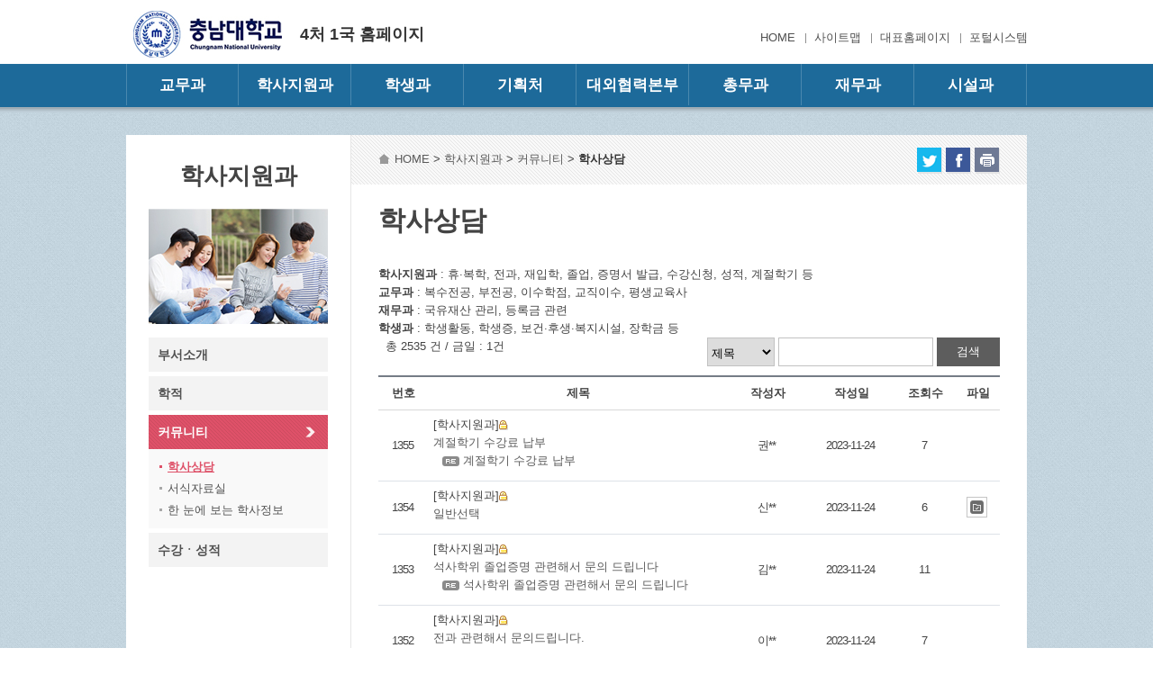

--- FILE ---
content_type: text/html
request_url: https://plus.cnu.ac.kr/_prog/_board/?code=sub05_050204&site_dvs_cd=hub&menu_dvs_cd=020403&skey=&sval=&site_dvs=&ntt_tag=affairs&GotoPage=117&GotoPage=119
body_size: 26864
content:
<!DOCTYPE html>
<html lang="ko">
<head>
<title> 목록 &gt;  학사상담 &gt;  커뮤니티  &gt; 학사지원과 &gt; </title>
<meta charset="utf-8" />
<meta http-equiv="X-UA-Compatible" content="IE=edge" />
<meta name="author" content="" />
<meta name="referrer" content="strict-origin-when-cross-origin" />

<!-- 필수스크립트시작 -->
<script src="/tmpl/hub/js/jquery-1.10.2.min.js"></script>
<script src="/tmpl/hub/js/jquery.easing.1.3.js"></script>
<script src="/tmpl/hub/js/jquery-ui.custom.js"></script>
<script src="/tmpl/hub/js/script.js"></script>
<script src="/tmpl/hub/js/topmenu.js"></script>
<script src="/tmpl/hub/js/jquery.cycle.all.js"></script>
<script src="/tmpl/hub/js/common.js"></script>
<script src="/tmpl/hub/js/jquery.lnb.js"></script>
<script src="/tmpl/hub/js/index_script.js"></script>
<script src="/tmpl/hub/js/javascript.js"></script>
<script src="/tmpl/hub/js/jquery.lazyload.mini.js"></script>

<!--[if lt IE 9]>
    <script type="text/javascript">
		document.createElement("header"); document.createElement("nav"); document.createElement("section"); document.createElement("article"); document.createElement("aside"); document.createElement("footer");
	</script>
	<script src="/tmpl/hub/js/respond.min.js"></script>
<![endif]-->

<!-- 필수스크립트끝 -->
<link rel="stylesheet" href="/css/hub/total_style.css" />
<!--<link rel="stylesheet" href="/css/hub/cmpt.css" type="text/css" />-->


<script type="text/javascript" src="js/script.js"></script>
<!--<link rel="stylesheet" href="/css/hub/content.css" type="text/css" />--><!-- 소규모site 및 공통적 컨텐츠 -->
<link rel="stylesheet" href="/css/hub/affairs.css" type="text/css" /><!-- 각 폴더에 대한 특성 컨텐츠 -->
<link href="/_prog/_board/skin/common/css/board.css" rel="stylesheet" type="text/css" />
<link href="/_prog/_board/skin/rwd/css/board.css" rel="stylesheet" type="text/css" />
<script type="text/javascript" src="/_module/ckeditor/ckeditor.js"></script>
<!--
<link href="/_prog/_board/skin/common/css/board.css" rel="stylesheet" type="text/css" />
<link href="/_prog/_board/skin/rwd/css/board.css" rel="stylesheet" type="text/css" />
-->
<script type="text/javascript" src="/_module/ckeditor/ckeditor.js"></script>
</head>
<body id="total">
			<!-- skip :s -->
        <dl class="skip">
            <dt><strong>바로가기 메뉴</strong></dt>
            <dd><a href="#gnb">주요메뉴 바로가기</a></dd>
            <dd><a href="#contents">본문 바로가기</a></dd>
            <dd><a href="#footer_wrap">하단메뉴 바로가기</a></dd>
        </dl>
        <!-- //skip :e -->
		<!-- 전체영역시작 -->
		<div id="swrap">
		<!-- header :S -->
	<header id="header">
		<div id="snb">
			<h1><a href="/html/hub/"><span>CNU 충남대학교</span>4처 1국 홈페이지</a></h1>
			<div class="top_util">
				<dl>
					<dt class="hidden">탑유틸메뉴</dt>
					<dd class="home"><a href="/html/hub/">HOME</a></dd>
					<dd><a href="/html/hub/guide/guide_0901.html">사이트맵</a></dd>
					<dd><a href="/html/kr/" target="_blank" title="새창으로 대표 홈페이지로 이동합니다.">대표홈페이지</a></dd>
					<dd><a href="http://portal.cnu.ac.kr/" target="_blank" title="새창으로 포털시스템 홈페이지로 이동합니다.">포털시스템</a></dd>
				</dl>
			</div>
		</div>
		<nav id="gnb">
			<div id="gnbwrap">
				<div id="animate">
					

<ul id="tm" class="gnb_depth1">
<li id='gnbmn1' class='th1 gnb1'><a href='#'>교무과</a><ul class='th2' id='tm_1th_1'>
<li><a href="/html/hub/academic/academic_010102.html"  class="">부서소개</a></li>
<li><a href="/html/hub/academic/academic_010301.html"  class="">교원인사</a></li>
<li><a href="/_prog/_board/index.php?code=sub07_070603&amp;site_dvs_cd=hub&amp;menu_dvs_cd=010404&amp;ntt_tag=academic"  class="">커뮤니티</a></li>
</ul>
</li>
<li id='gnbmn2' class='th1 gnb2'><a href='#'>학사지원과</a><ul class='th2' id='tm_1th_2'>
<li><a href="/html/hub/affairs/affairs_020102.html"  class="">부서소개</a></li>
<li><a href="/html/hub/affairs/affairs_020201.html"  class="">학적</a></li>
<li><a href="/_prog/_board/index.php?code=sub05_050204&amp;site_dvs_cd=hub&amp;menu_dvs_cd=020403&amp;ntt_tag=affairs"  class="ov">커뮤니티</a></li>
<li><a href="/html/hub/affairs/affairs_020301.html"  class="">수강ㆍ성적</a></li>
</ul>
</li>
<li id='gnbmn3' class='th1 gnb3'><a href='#'>학생과</a><ul class='th2' id='tm_1th_3'>
<li><a href="/html/hub/support/support_030102.html"  class="">부서소개</a></li>
<li><a href="/html/hub/support/support_030201.html"  class="">학생지원</a></li>
<li><a href="/html/hub/support/support_030301.html"  class="">장학ㆍ학자금</a></li>
<li><a href="/_prog/_board/index.php?code=sub05_050204&amp;site_dvs_cd=hub&amp;menu_dvs_cd=030403&amp;ntt_tag=support"  class="">커뮤니티</a></li>
</ul>
</li>
<li id='gnbmn4' class='th1 gnb4'><a href='#'>기획처</a><ul class='th2' id='tm_1th_4'>
<li><a href="/html/hub/planning/planning_040102.html"  class="">부서소개</a></li>
<li><a href="/html/hub/planning/planning_040201.html"  class="">주요업무</a></li>
<li><a href="https://www.academyinfo.go.kr/pubinfo/pubinfo0020/list.do?schlId=0000029" target='_blank' title='새창열림' class="">대학정보공시</a></li>
<li><a href="/_prog/_board/index.php?code=sub07_070603&amp;site_dvs_cd=hub&amp;menu_dvs_cd=040404&amp;ntt_tag=planning"  class="">커뮤니티</a></li>
</ul>
</li>
<li id='gnbmn5' class='th1 gnb5'><a href='#'>대외협력본부</a><ul class='th2' id='tm_1th_5'>
<li><a href="/html/hub/pr/pr_050102.html"  class="">부서소개</a></li>
<li><a href="/html/hub/pr/pr_050202.html"  class="">주요업무</a></li>
<li><a href="/_prog/_board/index.php?code=sub07_070603&amp;site_dvs_cd=hub&amp;menu_dvs_cd=050404&amp;ntt_tag=pr"  class="">커뮤니티</a></li>
<li><a href="http://cnufund.cnu.ac.kr/" target='_blank' title='새창열림' class="">발전기금재단 홈페이지 바로가기</a></li>
</ul>
</li>
<li id='gnbmn6' class='th1 gnb6'><a href='#'>총무과</a><ul class='th2' id='tm_1th_6'>
<li><a href="/html/hub/gaffair/gaffair_060102.html"  class="">부서소개</a></li>
<li><a href="/html/hub/gaffair/gaffair_0602.html"  class="">사회보험</a></li>
<li><a href="/html/hub/gaffair/gaffair_060301.html"  class="">후생복지</a></li>
<li><a href="/_prog/_board/index.php?code=sub07_070603&amp;site_dvs_cd=hub&amp;menu_dvs_cd=060404&amp;ntt_tag=gaffair"  class="">커뮤니티</a></li>
</ul>
</li>
<li id='gnbmn7' class='th1 gnb7'><a href='#'>재무과</a><ul class='th2' id='tm_1th_7'>
<li><a href="/html/hub/account/account_070102.html"  class="">부서소개</a></li>
<li><a href="/html/hub/account/account_070201.html"  class="">등록금</a></li>
<li><a href="http://portal.cnu.ac.kr/" target='_blank' title='새창열림' class="">통합정보시스템</a></li>
<li><a href="/_prog/_board/index.php?code=sub07_070603&amp;site_dvs_cd=hub&amp;menu_dvs_cd=070404&amp;ntt_tag=account"  class="">커뮤니티</a></li>
</ul>
</li>
<li id='gnbmn8' class='th1 gnb8'><a href='#'>시설과</a><ul class='th2' id='tm_1th_8'>
<li><a href="/html/hub/sisul/sisul_080102.html"  class="">부서소개</a></li>
<li><a href="/html/hub/sisul/sisul_080201.html"  class="">시설현황</a></li>
<li><a href="/html/hub/sisul/sisul_080301.html"  class="">바로바로서비스</a></li>
<li><a href="/_prog/_board/index.php?code=sub07_070603&amp;site_dvs_cd=hub&amp;menu_dvs_cd=080404&amp;ntt_tag=sisul"  class="">커뮤니티</a></li>
</ul>
</li>
<li id='gnbmn9' class='th1 gnb9'><a href='#'>홈페이지 가이드</a><ul class='th2' id='tm_1th_9'>
<li><a href="/html/hub/guide/guide_0901.html"  class="">사이트맵</a></li>
</ul>
</li>
</ul>

<!--
<script type="text/javascript">
    $(function(){
        $("#gnb").gnb({
            param: "#tm", // menu id
                         index1: 1, //메뉴 코드 설정
            img: {use: false, chr: "_ov",format: "gif"}, // 이미지 사용 유무 설정 img{use: "true", chr: "_ov", format: "gif"} 
            addRound:true,// 2차메뉴 처음과 끝 요소 설정 유무 true , false
			bggnb:true// 메뉴 배경 설정 유무 true , false
        });
    });
</script>
-->

                    <span class="animate_bg"></span>
				</div>
			</div>
		</nav>
		<script>
			var param = "#gnbwrap";
			var obj = ".th2";
			var btn = ".th1>a";
			var wrap = "#animate";
			var elem = 01; // th1 메뉴코드, index로 사용
			var scale = 1000; // 입력한 해상도 이하애서 실행 안함
			var dur = 500; // 애니메이션 진행 속도
			var meth = "easeOutExpo"; // 애니메이션 진행 타입
			var mno = "";
			gnb(param,obj,btn,wrap,elem,scale,dur,meth,mno);
		</script>
	</header>
	<!-- header :E -->

		<!-- 컨텐츠영역시작 -->
	<div id="container_wrap">
		<div class="container">
		<!-- lnb :S -->
        <div id="lnb">
            <h2 class="title_affairs">학사지원과 </h2><!-- 메뉴별 타이틀 클래스 변경 class="title01, title02..." -->
			<!--LEFTMENU START-->

	
	<ul class='lm_2th'>
		<li><a href="/html/hub/affairs/affairs_020102.html" class='link_2th'>부서소개</a>
<div id='submenu1'>				
				<ul class='lm_3th'>
<li><a href="/html/hub/affairs/affairs_020102.html" class='link_3th'>직원정보</a></li>
		</ul></div></li>
		<li><a href="/html/hub/affairs/affairs_020201.html" class='link_2th'>학적</a>
<div id='submenu2'>				
				<ul class='lm_3th'>
<li><a href="/html/hub/affairs/affairs_020201.html" class='link_3th'>휴ㆍ복학</a></li>
<li><a href="/html/hub/affairs/affairs_020202.html" class='link_3th'>전과</a></li>
<li><a href="/html/hub/affairs/affairs_020203.html" class='link_3th'>재입학</a></li>
<li><a href="/html/hub/affairs/affairs_020204.html" class='link_3th'>제적ㆍ자퇴</a></li>
<li><a href="/html/hub/affairs/affairs_020205.html" class='link_3th'>수업ㆍ재학연한</a></li>
<li><a href="/html/hub/affairs/affairs_020206.html" class='link_3th'>졸업</a></li>
<li><a href="http://plus.cnu.ac.kr/html/kr/sub05/sub05_050102.html" title='새창' target='_blank' class='link_3th' >인터넷증명</a></li>
		</ul></div></li>
		<li><a href="/_prog/_board/index.php?code=sub05_050204&amp;site_dvs_cd=hub&amp;menu_dvs_cd=020403&amp;ntt_tag=affairs" class='ov'>커뮤니티</a>
<div id='submenu3'>				
				<ul class='lm_3th'>
<li><a href="/_prog/_board/index.php?code=sub05_050204&amp;site_dvs_cd=hub&amp;menu_dvs_cd=020403&amp;ntt_tag=affairs" class='ov'>학사상담</a></li>
<li><a href="/_prog/_board/index.php?code=sub07_070603&amp;site_dvs_cd=hub&amp;menu_dvs_cd=020404&amp;ntt_tag=affairs" class='link_3th'>서식자료실</a></li>
<li><a href="/_prog/_board/?code=affairs_020405&amp;site_dvs_cd=hub&amp;menu_dvs_cd=020405&amp;site_dvs_cd=hub&amp;menu_dvs_cd=020405" class='link_3th'>한 눈에 보는 학사정보</a></li>
		</ul></div></li>
		<li><a href="/html/hub/affairs/affairs_020301.html" class='link_2th'>수강ㆍ성적</a>
<div id='submenu4'>				
				<ul class='lm_3th'>
<li><a href="/html/hub/affairs/affairs_020301.html" class='link_3th'>수강신청</a></li>
<li><a href="/html/hub/affairs/affairs_020302.html" class='link_3th'>성적</a></li>
<li><a href="/html/hub/affairs/affairs_020303.html" class='link_3th'>계절학기</a></li>
<li><a href="/html/hub/affairs/affairs_020304.html" class='link_3th'>학점교류</a></li>
<li><a href="/html/hub/affairs/affairs_020305.html" class='link_3th'>영어능력인정</a></li>
</ul>
				</div></li>


</ul><script type="text/javascript">leftmenu();</script>        </div>
        <!-- lnb :E -->

        <div id="contents_wrap">
        	<div class="location">
				<div id="path">
				<a href="/html/hub/" class="navi_home">HOME</a> > <a href="/html/hub/main.html#2">학사지원과</a> &gt; <a href="/_prog/_board/index.php?code=sub05_050204&site_dvs_cd=hub&menu_dvs_cd=020403&ntt_tag=affairs">커뮤니티</a> &gt; <a href="/_prog/_board/index.php?code=sub05_050204&site_dvs_cd=hub&menu_dvs_cd=020403&ntt_tag=affairs" class="navi_ov">학사상담</a>				</div>
                <dl class="sns">
                    <dt class="hidden">SNS 및 프린트</dt>
                    <dd class="fb"><a title="twitter 공유" href="#twitter" onclick="twitterOpen(); return false;"><span>facebook</span></a></dd>
                    <dd class="tt"><a title="facebook 공유" href="#facebook" onclick="facebookOpen(); return false;"><span>twitter</span></a></dd>
                    <dd class="pr"><a href="/_prog/_board/?code=sub05_050204&amp;amp;site_dvs_cd=hub&amp;amp;menu_dvs_cd=020403&amp;amp;skey=&amp;amp;sval=&amp;amp;site_dvs=&amp;amp;ntt_tag=affairs&amp;amp;GotoPage=117&amp;amp;GotoPage=119" title="인쇄시 새창으로 열립니다." target='_blank' onclick="printContent('/_prog/_board/?code=sub05_050204&amp;amp;site_dvs_cd=hub&amp;amp;menu_dvs_cd=020403&amp;amp;skey=&amp;amp;sval=&amp;amp;site_dvs=&amp;amp;ntt_tag=affairs&amp;amp;GotoPage=117&amp;amp;GotoPage=119');return false" class="btn_print"><span>print</span></a></dd>
                </dl>
            </div>

            <!-- contents :S -->
			<div id="contents">
            	<!-- 컨텐츠 타이틀 -->
            	<h3 class="cont_title">학사상담</h3>
				<!-- //컨텐츠 타이틀 -->

	

<!-- 탭메뉴 및 좌측메뉴 펼침기능 시작 부분 -->
<script type='text/javascript'>menuclick('submenu3');</script><!-- 탭메뉴 및 좌측메뉴 펼침기능 종료 부분 -->

<div id='txt'><div class="brd_wline_box">
		<div class="board_t_icon">
		  <ul class="brd_t_ul">
		      <li><strong>학사지원과</strong> : 휴·복학, 전과, 재입학, 졸업, 증명서 발급, 수강신청, 성적, 계절학기 등</li> 
		      <li><strong>교무과</strong> : 복수전공, 부전공, 이수학점, 교직이수, 평생교육사</li>
		      <li><strong>재무과</strong> : 국유재산 관리, 등록금 관련</li>
		      <li><strong>학생과</strong> : 학생활동, 학생증, 보건·후생·복지시설, 장학금 등</li>
			  
		   </ul>
		 </div>
</div><!-- content start -->



<!-- 게시판 상단 전체글수와 검색 -->
<form action="/_prog/_board/index.php?code=sub05_050204&site_dvs_cd=hub&menu_dvs_cd=020403&skey=&sval=&site_dvs=&ntt_tag=affairs&GotoPage=119" id="boardFind" name='boardFind' method="post">

<div class="board_list_info">	
		<p class='page_num'>총 2535 건  / 금일 : 1건</p>	<fieldset class="board_find">
		<legend>게시물검색</legend>
		<label for="findItem" class="hidden">검색조건</label>

<!-- 부서선택 -->

		<select id='findItem' title='검색 조건 선택' name='skey' ><option value='title' >제목</option><option value='ntt_cntn' >내용</option><option value='wrt' >작성자</option></select>		<label for="findWrite" class="hidden">검색어입력</label>
		<input type="text" id="findWrite" name='sval' class="inputTxt" title="검색어를 입력하세요" />
		<input type="submit" class="bn_bd btn_find" value="검색" />
	</fieldset>
</div>
</form>



<!-- 게시판 리스트 -->

	<div class="board_list" >
	
	     	<table cellspacing="0" cellpadding="0" border="0" >
			<caption>학사상담게시판 목록 - 번호, 제목, 작성자, 작성일, 조회수, 파일로 구성된 테이블<summary>학사상담 게시판입니다. 총 2535개의 글이 있으며 제목링크를 통해서 상세내용으로 이동합니다.</summary></caption>
			<thead>
				<tr>
					<th  scope='col' class='num' width='8%'>번호</th>
<th  scope='col' width='48%'class='title'>제목</th>
<th  scope='col' width='13%'class=''>작성자</th>
<th  scope='col' width='14%'class='date'>작성일</th>
<th  scope='col' width='10%'class='hits'>조회수</th>
<th  scope='col' width='7%'class='t_end'>파일</th>
				</tr>
			</thead>
			<tbody>
							<tr>
									<td class="num ">1355&nbsp;</td>

										<td class="title "><span>[학사지원과]</span><img src='/_prog/_board/skin/common/img/list_icon_hold.gif' alt='잠긴글' /><a href='./?mode=V&amp;no=2496765&amp;code=sub05_050204&site_dvs_cd=hub&menu_dvs_cd=020403&skey=&sval=&site_dvs=&ntt_tag=affairs&GotoPage=119'>계절학기 수강료 납부<br /><span style='margin-left:10px;'><img src='/_prog/_board/skin/common/img/list_icon_reply.gif' alt='답변' />&nbsp;계절학기 수강료 납부</span></a>&nbsp;</td>

										<td class=" ">권**&nbsp;</td>

										<td class="date ">2023-11-24&nbsp;</td>

										<td class="hits ">7&nbsp;</td>

										<td class="t_end ">&nbsp;</td>

					
				</tr>
							<tr>
									<td class="num ">1354&nbsp;</td>

										<td class="title "><span>[학사지원과]</span><img src='/_prog/_board/skin/common/img/list_icon_hold.gif' alt='잠긴글' /><a href='./?mode=V&amp;no=2496762&amp;code=sub05_050204&site_dvs_cd=hub&menu_dvs_cd=020403&skey=&sval=&site_dvs=&ntt_tag=affairs&GotoPage=119'>일반선택</a>&nbsp;</td>

										<td class=" ">신**&nbsp;</td>

										<td class="date ">2023-11-24&nbsp;</td>

										<td class="hits ">6&nbsp;</td>

										<td class="t_end "><img src='/_prog/_board/skin/rwd/img/file_icon.gif' alt='파일있음' />&nbsp;</td>

					
				</tr>
							<tr>
									<td class="num ">1353&nbsp;</td>

										<td class="title "><span>[학사지원과]</span><img src='/_prog/_board/skin/common/img/list_icon_hold.gif' alt='잠긴글' /><a href='./?mode=V&amp;no=2496757&amp;code=sub05_050204&site_dvs_cd=hub&menu_dvs_cd=020403&skey=&sval=&site_dvs=&ntt_tag=affairs&GotoPage=119'>석사학위 졸업증명 관련해서 문의 드립니다<br /><span style='margin-left:10px;'><img src='/_prog/_board/skin/common/img/list_icon_reply.gif' alt='답변' />&nbsp;석사학위 졸업증명 관련해서 문의 드립니다</span></a>&nbsp;</td>

										<td class=" ">김**&nbsp;</td>

										<td class="date ">2023-11-24&nbsp;</td>

										<td class="hits ">11&nbsp;</td>

										<td class="t_end ">&nbsp;</td>

					
				</tr>
							<tr>
									<td class="num ">1352&nbsp;</td>

										<td class="title "><span>[학사지원과]</span><img src='/_prog/_board/skin/common/img/list_icon_hold.gif' alt='잠긴글' /><a href='./?mode=V&amp;no=2496755&amp;code=sub05_050204&site_dvs_cd=hub&menu_dvs_cd=020403&skey=&sval=&site_dvs=&ntt_tag=affairs&GotoPage=119'>전과 관련해서 문의드립니다.<br /><span style='margin-left:10px;'><img src='/_prog/_board/skin/common/img/list_icon_reply.gif' alt='답변' />&nbsp;전과 관련해서 문의드립니다.</span></a>&nbsp;</td>

										<td class=" ">이**&nbsp;</td>

										<td class="date ">2023-11-24&nbsp;</td>

										<td class="hits ">7&nbsp;</td>

										<td class="t_end ">&nbsp;</td>

					
				</tr>
							<tr>
									<td class="num ">1351&nbsp;</td>

										<td class="title "><span>[학사지원과]</span><img src='/_prog/_board/skin/common/img/list_icon_hold.gif' alt='잠긴글' /><a href='./?mode=V&amp;no=2496754&amp;code=sub05_050204&site_dvs_cd=hub&menu_dvs_cd=020403&skey=&sval=&site_dvs=&ntt_tag=affairs&GotoPage=119'>학점교류 관련 문의드립니다.<br /><span style='margin-left:10px;'><img src='/_prog/_board/skin/common/img/list_icon_reply.gif' alt='답변' />&nbsp;학점교류 관련 문의드립니다.</span></a>&nbsp;</td>

										<td class=" ">이**&nbsp;</td>

										<td class="date ">2023-11-24&nbsp;</td>

										<td class="hits ">8&nbsp;</td>

										<td class="t_end "><img src='/_prog/_board/skin/rwd/img/file_icon.gif' alt='파일있음' />&nbsp;</td>

					
				</tr>
							<tr>
									<td class="num ">1350&nbsp;</td>

										<td class="title "><span>[학사지원과]</span><img src='/_prog/_board/skin/common/img/list_icon_hold.gif' alt='잠긴글' /><a href='./?mode=V&amp;no=2496753&amp;code=sub05_050204&site_dvs_cd=hub&menu_dvs_cd=020403&skey=&sval=&site_dvs=&ntt_tag=affairs&GotoPage=119'>전과 후 복수전공 가능여부<br /><span style='margin-left:10px;'><img src='/_prog/_board/skin/common/img/list_icon_reply.gif' alt='답변' />&nbsp;전과 후 복수전공 가능여부</span></a>&nbsp;</td>

										<td class=" ">신**&nbsp;</td>

										<td class="date ">2023-11-24&nbsp;</td>

										<td class="hits ">8&nbsp;</td>

										<td class="t_end ">&nbsp;</td>

					
				</tr>
							<tr>
									<td class="num ">1349&nbsp;</td>

										<td class="title "><span>[학사지원과]</span><img src='/_prog/_board/skin/common/img/list_icon_hold.gif' alt='잠긴글' /><a href='./?mode=V&amp;no=2496733&amp;code=sub05_050204&site_dvs_cd=hub&menu_dvs_cd=020403&skey=&sval=&site_dvs=&ntt_tag=affairs&GotoPage=119'>4학기 이수(이수예정)</a>&nbsp;</td>

										<td class=" ">이**&nbsp;</td>

										<td class="date ">2023-11-23&nbsp;</td>

										<td class="hits ">7&nbsp;</td>

										<td class="t_end ">&nbsp;</td>

					
				</tr>
							<tr>
									<td class="num ">1348&nbsp;</td>

										<td class="title "><span>[학사지원과]</span><img src='/_prog/_board/skin/common/img/list_icon_hold.gif' alt='잠긴글' /><a href='./?mode=V&amp;no=2496726&amp;code=sub05_050204&site_dvs_cd=hub&menu_dvs_cd=020403&skey=&sval=&site_dvs=&ntt_tag=affairs&GotoPage=119'>코로나 관련<br /><span style='margin-left:10px;'><img src='/_prog/_board/skin/common/img/list_icon_reply.gif' alt='답변' />&nbsp;코로나 관련</span></a>&nbsp;</td>

										<td class=" ">김**&nbsp;</td>

										<td class="date ">2023-11-23&nbsp;</td>

										<td class="hits ">4&nbsp;</td>

										<td class="t_end ">&nbsp;</td>

					
				</tr>
							<tr>
									<td class="num ">1347&nbsp;</td>

										<td class="title "><span>[학사지원과]</span><img src='/_prog/_board/skin/common/img/list_icon_hold.gif' alt='잠긴글' /><a href='./?mode=V&amp;no=2496722&amp;code=sub05_050204&site_dvs_cd=hub&menu_dvs_cd=020403&skey=&sval=&site_dvs=&ntt_tag=affairs&GotoPage=119'>문의드립니다</a>&nbsp;</td>

										<td class=" ">백**&nbsp;</td>

										<td class="date ">2023-11-23&nbsp;</td>

										<td class="hits ">8&nbsp;</td>

										<td class="t_end ">&nbsp;</td>

					
				</tr>
							<tr>
									<td class="num ">1346&nbsp;</td>

										<td class="title "><span>[학사지원과]</span><img src='/_prog/_board/skin/common/img/list_icon_hold.gif' alt='잠긴글' /><a href='./?mode=V&amp;no=2496721&amp;code=sub05_050204&site_dvs_cd=hub&menu_dvs_cd=020403&skey=&sval=&site_dvs=&ntt_tag=affairs&GotoPage=119'>문의드립니다.<br /><span style='margin-left:10px;'><img src='/_prog/_board/skin/common/img/list_icon_reply.gif' alt='답변' />&nbsp;문의드립니다.</span></a>&nbsp;</td>

										<td class=" ">방**&nbsp;</td>

										<td class="date ">2023-11-22&nbsp;</td>

										<td class="hits ">4&nbsp;</td>

										<td class="t_end ">&nbsp;</td>

					
				</tr>
						</tbody>
			</table>
				</div>


<!-- 게시판 버튼모음 -->
<div class="board_butt">

	<a href="/_prog/_board/index.php?code=sub05_050204&amp;site_dvs_cd=hub&amp;menu_dvs_cd=020403&amp;site_dvs=&amp;ntt_tag=affairs" class="board_g">목록</a>
	<a href="/_prog/_board/index.php?mode=W&amp;code=sub05_050204&site_dvs_cd=hub&menu_dvs_cd=020403&skey=&sval=&site_dvs=&ntt_tag=affairs&GotoPage=119" class="board_b">쓰기</a>
	
</div>

<!-- 게시판 페이징 -->
<div class='paginate_wrap'><p class='paginate'><a href='?code=sub05_050204&site_dvs_cd=hub&menu_dvs_cd=020403&skey=&sval=&site_dvs=&ntt_tag=affairs&GotoPage=119&amp;GotoPage=1'  class='pre_end'><span>처음 페이지</span></a><a href='?code=sub05_050204&site_dvs_cd=hub&menu_dvs_cd=020403&skey=&sval=&site_dvs=&ntt_tag=affairs&GotoPage=119&amp;GotoPage=110'  class='pre' ><span >이전 페이지 10 개</span></a><a class='pg_num' href='?code=sub05_050204&site_dvs_cd=hub&menu_dvs_cd=020403&skey=&sval=&site_dvs=&ntt_tag=affairs&GotoPage=119&amp;GotoPage=111'>111</a> <a class='pg_num' href='?code=sub05_050204&site_dvs_cd=hub&menu_dvs_cd=020403&skey=&sval=&site_dvs=&ntt_tag=affairs&GotoPage=119&amp;GotoPage=112'>112</a> <a class='pg_num' href='?code=sub05_050204&site_dvs_cd=hub&menu_dvs_cd=020403&skey=&sval=&site_dvs=&ntt_tag=affairs&GotoPage=119&amp;GotoPage=113'>113</a> <a class='pg_num' href='?code=sub05_050204&site_dvs_cd=hub&menu_dvs_cd=020403&skey=&sval=&site_dvs=&ntt_tag=affairs&GotoPage=119&amp;GotoPage=114'>114</a> <a class='pg_num' href='?code=sub05_050204&site_dvs_cd=hub&menu_dvs_cd=020403&skey=&sval=&site_dvs=&ntt_tag=affairs&GotoPage=119&amp;GotoPage=115'>115</a> <a class='pg_num' href='?code=sub05_050204&site_dvs_cd=hub&menu_dvs_cd=020403&skey=&sval=&site_dvs=&ntt_tag=affairs&GotoPage=119&amp;GotoPage=116'>116</a> <a class='pg_num' href='?code=sub05_050204&site_dvs_cd=hub&menu_dvs_cd=020403&skey=&sval=&site_dvs=&ntt_tag=affairs&GotoPage=119&amp;GotoPage=117'>117</a> <a class='pg_num' href='?code=sub05_050204&site_dvs_cd=hub&menu_dvs_cd=020403&skey=&sval=&site_dvs=&ntt_tag=affairs&GotoPage=119&amp;GotoPage=118'>118</a> <strong>119</strong><a class='pg_num' href='?code=sub05_050204&site_dvs_cd=hub&menu_dvs_cd=020403&skey=&sval=&site_dvs=&ntt_tag=affairs&GotoPage=119&amp;GotoPage=120'>120</a> <a href='?code=sub05_050204&site_dvs_cd=hub&menu_dvs_cd=020403&skey=&sval=&site_dvs=&ntt_tag=affairs&GotoPage=119&amp;GotoPage=121' class='next'><span> 다음 페이지 10 개</span></a><a href='?code=sub05_050204&site_dvs_cd=hub&menu_dvs_cd=020403&skey=&sval=&site_dvs=&ntt_tag=affairs&GotoPage=119&amp;GotoPage=254'  class='next_end' ><span>마지막 페이지 254</span></a></p></div>

</div><!-- content end -->


			<span class="clearfix"></span>
			<!-- contents :E -->
			</div>
		</div>

	</div>
    <span class="bottom_bg"></span>
    </div>

	<!-- footer :S -->
	<footer id="footer_wrap">
		<div class="footer">
			<address>우)34134. 대전광역시 유성구 대학로 99 충남대학교  |  대표전화 042-821-5114</address>
			<p>COPYRIGHT (C) 2015 CNU. ALL RIGHTS RESERVERD</p>
		</div>
	</footer>
	<!-- footer :E -->

</div>
<!--구글웹로그분석 적용_kr_2015년 3월 2일-->

<script>
  (function(i,s,o,g,r,a,m){i['GoogleAnalyticsObject']=r;i[r]=i[r]||function(){
  (i[r].q=i[r].q||[]).push(arguments)},i[r].l=1*new Date();a=s.createElement(o),
  m=s.getElementsByTagName(o)[0];a.async=1;a.src=g;m.parentNode.insertBefore(a,m)
  })(window,document,'script','//www.google-analytics.com/analytics.js','ga');

  ga('create', 'UA-60254238-3', 'auto');
  ga('send', 'pageview');

</script>
</body>
</html>



--- FILE ---
content_type: text/css
request_url: https://plus.cnu.ac.kr/css/hub/total_style.css
body_size: 111
content:
@charset "utf-8";

@import "common.css";
@import "layout.css";
@import "main.css";
@import "contents.css";

--- FILE ---
content_type: text/css
request_url: https://plus.cnu.ac.kr/_prog/_board/skin/common/css/board.css
body_size: 50415
content:

/* 검색 */
.board_find {border:none;text-align:right;}
 legend {position:absolute;visibility:hidden;height:0;line-height:0;font-size:1px;}
.board_find select,
.board_find input {vertical-align:middle;}
.board_find input[type="text"] {height: 30px; padding:0 5px; line-height:28px;} 
 
/* 게시판버튼정렬 */
.board_butt {padding:10px 0 10px;text-align:right;}
.board_butt:after {content:" ";display:block;visibility:hidden;clear:both;}
.board_butt a,
.board_butt input {vertical-align:middle;}

/* photo board */
.board_photo {padding:25px 0;border-top:1px solid #dddddd;border-bottom:1px solid #dddddd;}
.board_photo ul {width:100%;}
.board_photo ul:after {content:"";display:block;visibility:hidden;clear:both;}
.board_photo li {display:inline-block;float:left;width:210px; margin:0 10px; min-height:220px;text-align:center;font-size:0.9em; }
.board_photo li a.photo_thum {display:block;padding:0px 0;width:210px;height:150px;overflow:hidden;border:1px solid #ddd;position: relative;}
.board_photo li a.photo_thum img {display:block;width: 100%;height: 100%;margin:auto;border:0px solid #e5e5e5;position: absolute;top: 50%;left: 50%;transform: translate(-50%, -50%);}
.board_photo li p{margin:0;width:100%;padding:0px 0 0 0;font-size:1.1em;text-align:center;}
.board_photo li p strong{}
.board_photo li p strong a{display:inline-block; margin-top:8px;padding:0 0 0 5%;overflow:hidden;width:140px;color:#444;font-size:12px;line-height:12px;letter-spacing:0;white-space:nowrap;text-overflow:ellipsis;}

@media(max-width:767px){
	.board_photo li{width: calc(50% - 20px);}
	.board_photo li a.photo_thum{width:100%;}
}

@media(max-width:450px){
	.board_photo li{width: 100%}
	.board_photo li a.photo_thum{width:100%;}
}

.board_photoGal {padding:20px 23px 0 23px;}
.board_photoGal .photo_big {text-align:center;}
.board_photoGal .photo_big img {max-width:595px; width:100%;}
.board_photoGal .photo_galList {position:relative;min-height:52px;margin-top:15px;padding:10px;border:1px solid #dddddd;}
.board_photoGal .photo_galList a.prev {display:block;position:absolute;top:-1px;left:-1px;width:27px;height:85px;}
.board_photoGal .photo_galList a.next {display:block;position:absolute;top:-1px;right:-1px;width:27px;height:85px;}
.board_photoGal .photo_galList .wrap {position:relative; min-height:51px;}
.board_photoGal .photo_galList ul {position:relative;width:100%;}
.board_photoGal .photo_galList ul:after {content:" ";display:block;visibility:hidden;clear:both;}
.board_photoGal .photo_galList ul li {display:inline-block;padding-right:5px;}
.board_photoGal .photo_galList ul li img {display:inline-block;width:73px;height:49px;border:1px solid #dddddd;}
.board_photoWrt {margin:15px 0;text-align:center;}
.board_photoWrt label {position:absolute;visibility:hidden;height:0;font-size:1px;line-height:0;}
.board_photoWrt textarea {width:97%;border:1px solid #c2c2c2;}
.board_photoUp {position:relative;border:1px solid #dddddd;}
.board_photoUp strong.title {display:block;padding:7px 25px;border-bottom:1px solid #dddddd;color:#424242;letter-spacing:-1px;background:#f3f3f3;}
.board_photoUp .head {position:absolute;top:-1px;right:-1px;width:15px;height:15px;line-height:15px;background:url(/_prog/_board/skin/blue/img/photo_up_top.gif) no-repeat;}
.board_photoUp .photoUp_rep {position:absolute;top:5px;right:25px;margin:0;padding:0;}
.board_photoUp .photoUp_rep label {display:inline-block;padding:2px 5px 0 13px;vertical-align:top;background:url(/_prog/_board/skin/common/img/bul_01.gif) no-repeat left 6px;}
.board_photoUp .photoUp_rep select {width:90px;height:20px;vertical-align:top;border:1px solid #c2c2c2;}
.board_photoUp .photoUp_wrap {width:100%;padding:15px 0;background:url(/_prog/_board/skin/blue/img/photo_up_ln.gif) repeat-y center top;}
.board_photoUp .photoUp_wrap:after {content:"";display:block;visibility:hidden;clear:both;}
.board_photoUp .thumBox {float:left;width:50%;margin:10px 0;}
.board_photoUp .thumBox img.thumImg {display:inline; float:left;width:82px;height:59px;margin-left:25px;border:1px solid #dddddd;}
.board_photoUp .thumBox p {float:left;width:50%;margin:0;padding:0 0 0 14px;}
.board_photoUp .thumBox label {display:block;color:#545252;font-weight:bold;letter-spacing:-1px;font-size:11px;}
.board_photoUp .thumBox .upload_file {height:19px;border:1px solid #c2c2c2;}
.board_photoUp .thumBox .upload_alt {width:97.5%;height:15px;border:1px solid #c2c2c2;}


/* faq board */
#faq_wrap {border-top:2px solid #233144;}
#faq_wrap dl {padding:0;margin:0;}
#faq_wrap strong {display:inline-block;width:22px;height:15px;overflow:hidden;text-indent:-9999px;background:url(/_prog/_board/skin/common/img/faq_bg.gif) no-repeat;}
#faq_wrap .ti_q {background-position:0 -7px;}
#faq_wrap .ti_a {background-position:0 -40px;}
#faq_wrap .faq_list dt {display:block;padding:7px 0;margin:0;border-bottom:1px solid #dedede;cursor:pointer;font-weight:bold;line-height:18px;}
#faq_wrap .faq_list dd {display:block;padding:7px 0;margin:0;border-bottom:1px solid #dedede;}
#faq_wrap span span {display:block;padding:5px 0 0;width:92px;}
#faq_wrap strong,
#faq_wrap span,
#faq_wrap a {display:inline-block;vertical-align:top;}
#faq_wrap .bn_bd_faq {display:inline-block;width:22px;height:15px;overflow:hidden;text-indent:-9999px;background:url(/_prog/_board/skin/common/img/faq_bg.gif) no-repeat;}
#faq_wrap .btn_del{width:35px;height:17px;background-position:0 -68px;border:1px solid #ccc;}
#faq_wrap .btn_modify {width:35px;height:17px;background-position:0 -99px;border:1px solid #ccc;}

/* stay board */
.stayList {margin:0; border-top:2px solid #233144;}
.newsView ul{margin:0;padding:0;}
.stayList ul li {position:relative;width:100%;padding:15px 0;border-bottom:1px solid #ccc;}
.stayList ul li.no_bul{background:none;}
.stayList ul li:after {content:"";display:block;visibility:hidden;clear:both;}
.stayList ul li .photoImg {float:left;margin:0 27px 0 0px;width:160px;height:120px;text-align:center;border:1px solid #ccc;}
.stayList ul li .photoImg img {display:block;width:160px;height:120px;}
.stayList ul li ul {float:left;margin:5px 0;padding:0;width:362px;}
.stayList ul li li {position:relative;color:#6b6b6b;line-height:20px;padding:0 0 0 110px;background:none;border:0;}
.stayList ul li ul strong{position:absolute;right:332px;top:0;width:120px;padding:0 0 0 19px;color:#2c2c2c;font-weight:bold;}
.stayList ul li ul .delete{position:relative; z-index:10;}
.stayList ul li .btn_more_list {position:absolute;top:50%;right:16px;margin-top:-33px;z-index: 999;}
.stayView .stayInfo{overflow:hidden;position:relative;margin:0;padding:18px 20px 25px;border-top:2px solid #5f5652;border-bottom:1px solid #5f5652;}
.stayView .stayInfo .sileft {float:left; margin:0 30px 0 0;padding:0;text-align:center;}
.stayView .stayInfo dl{float:right;margin:5px 0 0 0;width:68%;line-height:24px;}
.stayView .stayInfo dl:after {content:"";display:block;visibility:hidden;clear:both;}
.stayView .stayInfo dl dt{float:left;width:68px;margin:0 0 8px 0;padding:0 0 0 17px;line-height:20px;font-weight:bold;}
.stayView .stayInfo dl dd{display:block;margin:0 0 8px 85px;padding:0 0 0 10px;color:#6b6b6b;line-height:20px;}
.stayView .stayInfo .stayImg{float:left;width:25%;}
.stayView .stayInfo .stayImg img{display:inline-block;width:100%;height:auto;}
.stayView .stayList {text-align:right;}
.stayView .photoList p {font-size:11px;letter-spacing:-1px;}
.stayView table {width:95%;margin-left:20px;}
.stayView h4 {margin:0 0 12px 3px;padding:0;font-size:16px;font-weight:bold;color:#000;letter-spacing:-1px;}
.stayView h5 {margin:40px 0 10px 0;font-size:14px;font-weight:bold;} 
.stayView .h7 {margin:0 0 10px 5px;padding-left:13px;font-weight:bold;}
.stayView .h7_txt{width:100%;margin:0 0 10px 0;}
.stayView .h7_txt:after {content:" ";display:block;visibility:hidden;clear:both;}
.stayView .h7_txt p {float:left;display:inline-block;width:200px;margin:0;}
.stayView .h7_txt span{float:right;font-weight:normal;width:300px;}
.stayView .photoList{width:100%;margin: 0;padding:0;}
.stayView .photoList:after {content:"";display:block;visibility:hidden;clear:both;}
.stayView .photoList li{display:block;float:left;margin:0 0 10px 9px;width:127px;}
.stayView .photoList li img{display:inline-block;width:117px;height:86px;}
.stayView .staymake_txt{margin:0 0 35px 2px}
.naverMap {padding:4px;border:1px solid #dddddd;background:#fff;text-align:center;}
.stayList_btn {border-top:1px solid #ccc;padding-top:20px;text-align:right;}

/* bodo board */
.bodo_list {border-top:2px solid #233144;}
.bodo_listThum {position:relative;width:100%;padding:21px 0;border-bottom:1px solid #dddddd;}
.bodo_listThum:after {content:" ";display:block;visibility:hidden;clear:both;}
.bodo_listThum .bodoImg { position:absolute; top:20px; left:20px; width:180px;height:123px;border:1px solid #ccc;}
.bodo_listThum .bodoImg img {width:180px;height:123px;}
.bodo_listThum .view {position:relative;width:100%;}
.bodo_listThum .view h4 {margin:0;padding:0 0 10px 0;color:#34383c;background:none;}
.bodo_listThum .view h4 a {margin-left:5px;font-size:14px;font-weight:bold;}
/*.bodo_listThum .view h4 span {position:absolute;left:0;top:0;}*/
.bodo_listThum .view h4 a,
.bodo_listThum .view .number {vertical-align:middle;line-height:14px;height:14px;}
.bodo_listThum .view h4 img {margin-left:5px;}
.bodo_listThum .view p { height:63px;margin:0;padding:0 5px 0 5px; overflow:hidden;}
.bodo_listThum .modify_btn {position:absolute;bottom:19px;left:571px;}
.bodo_listThum .view ul.infomation {width:99%; margin-left:1%;}
.bodo_listThum .view ul.infomation:after {content:" ";display:block;visibility:hidden;clear:both;}
.bodo_listThum .view ul.infomation li {float:left;padding-right:10px;}
.bodo_listThum .view ul.infomation li span {font-weight:bold;letter-spacing:-1px;}

.bodo_list .in_photo .view {padding-left:220px; width:auto; min-height:120px;}
.bodo_list .first {background:none;}
.bodo_list .btnEbook {position:absolute;right:0px;bottom:23px;z-index:1;}
.bodo_list .btnEbook a {float:left;padding-left:3px}

@media all and (max-width:480px){
	.bodo_listThum .bodoImg {position: initial; width: 100%; height: auto;}
	.bodo_listThum .bodoImg img {width: 100%; height: auto;}
	.bodo_list .in_photo .view {padding-left: 0;}
}

/* ucc board */
.boardUcc {}
.uccList {border-top:2px solid #233144;}
.uccList li{display:block;position:relative;width:100%;padding:15px 0;border-bottom:1px solid #ccc;}
.uccList li:after {content:"";display:block;visibility:hidden;clear:both;}
.uccList li .photoImg {float:left;width:160px;height:120px;margin:0 27px 0 0;border:1px solid #ccc;}
.uccList li .photoImg img {width:160px;height:120px;}
.uccList li dl {float:left;width:400px;} 
.uccList li dt {font-size:14px;font-weight:bold;padding:5px 0 10px 0;}
.uccList li dd {margin-bottom:20px;color:#767676;}
.uccList li dd span {display:inline-block;padding-right:10px;}
.uccList li .btn_more_list {position:absolute;top:50%;right:16px;margin-top:-33px;z-index: 999;}
.uccView {border-top:2px solid #233144;}
.uccView h4 {float:left;display:inline-block;padding:0;background:none;font-size: 14px;font-weight:bold;}
.uccViewTit {width:100%;padding:10px 0;border-bottom:1px solid #ccc;}
.uccViewTit:after {content:"";display:block;visibility:hidden;clear:both;}
.uccView_data {float:right;display:inline-block;}
.ucc_text {padding:0 0 10px 0;border-bottom:1px solid #ccc;}
.tip_tx {padding:10px;}
.uccView h5 {padding:10px 0;border-top:1px dashed #ccc;font-weight:bold;}
.ucc_play_box {clear:both;}
.boardUcc .mvImgWrap .media{position:relative; cursor:pointer;}
.boardUcc .mvImgWrap .media .play{position:absolute; z-index:10; top:43px; left:63px; display:block; width:32px; height:32px; background:url(/images/media/common/ico_play.png) no-repeat;}

/* vidio board */
/*요약형*/
.thumbnail_list{width:100%;}
.thumbnail_list ul{border-top:2px solid #757c86;}
.thumbnail_list ul li{display:block;padding:10px 2px 10px 10px; border-bottom:1px solid #dde2e8; overflow:hidden;}
.thumbnail_list ul li:after {content:"";display:block;visibility:hidden;clear:both;}
.thumbnail_list ul li.on{background:#f2f2f2;}
.thumbnail_list .thumbImg{height:145px;}
.thumbnail_list ul li .bg_Tit {display:block;padding:5px 0px 7px 0px;font-weight:bold;font-size:12px;color:#333; }
.thumbnail_list ul li strong img{vertical-align:middle; padding-left:5px;}
.thumbnail_list ul li .bd_txt{display:block;padding-bottom:5px;font-size:12px;color:#666;}
.thumbnail_list ul li em{display:block;font-size:11px;line-height:12px;color:#666;}
.thumbnail_list ul li em strong {font-weight:bold;color:#767676;}
.thumbnail_list ul li em .tx {padding:0 15px 0 7px;color:#767676;background:url(/_prog/_board/skin/kaist/img/info_section.gif) no-repeat 0 50%;}
.length{margin-left:30px;}
.thumbnail_list ul li .photoImg {float:left;width:160px;text-align:center;border:1px solid #ddd;}
.thumbnail_list ul li .photoImg img {display:block;height:120px;max-width:160px;}
.thumbnail_list ul li .photoImg  .stImg {width:160px;height:120px;}
.thumbnail_list ul li .rCon {float:right;width:76%;}
.thumbnail_list ul li .rCon .bd_txt {min-height:50px;}

/* multi - sort */
.list_style{width:100%; height:29px; position:relative;}
.list_style:after {content:"";display:block;visibility:hidden;clear:both;}
.list_style .page_num {float:left;width:50%;}
.view_sorting{width:90px;padding:0 0 20px;}
.view_sorting:after{display:block;visibility:hidden;clear:both;content:''}
.view_sorting li{float:left; margin-right:2px;}
.view_sorting a{display:inline-block;overflow:hidden;float:left;width:29px;height:29px;margin-right:-1px;background:url(/_prog/_board/skin/kaist/img/mode_bg.gif) no-repeat;text-indent:-999999em}
.view_sorting .item1{background-position:0px 0px}
.view_sorting .item2{background-position:-30px 0px}
.view_sorting .item3{background-position:-60px 0px}
.view_sorting .on .item1{background-position:0 -30px}
.view_sorting .on .item2{background-position:-30px -30px}
.view_sorting .on .item3{background-position:-60px -30px}

.list_style .view_gr{position:absolute;top:0px;left:123px;}


/* 페이징 */
.paginate_wrap{position:relative;z-index:0;width:100%;line-height:18px;text-align:center}
.paginate{display:inline-block;padding:20px 0;text-align:center;}
.paginate * {position:relative; display:inline-block; margin:0 2px; text-decoration:none; line-height:normal; vertical-align:top;}
.paginate a,
.paginate strong,
.paginate span{display:inline-block;width:30px;height:30px; line-height:30px; margin:0 1px; border:1px solid #dedede; font-weight:bold; color:#5a5a5a; text-align:center;vertical-align:top}
.paginate a:hover,
.paginate strong{position:relative;z-index:30;width:30px;height:30px; line-height:2; color:#fff; text-decoration:none; border:1px solid #636363; background:#636363;}

.paginate .pre,
.paginate .next{position:relative;z-index:20;display:inline-block;}
.paginate .pre span,
.paginate .pre_end span,
.paginate .next span, 
.paginate .next_end span{position:absolute; top:0; left:0;width:1px;height:1px;font-size:0;line-height:0;overflow:hidden;border:none; }
.paginate a.pre{ margin:0 3px; background:url(/_prog/_board/skin/common/img/page_02.gif) no-repeat 0 0;}
.paginate a.next{ margin:0 3px; background:url(/_prog/_board/skin/common/img/page_03.gif) no-repeat 0 0;}
.paginate a.pre_end { margin:0 3px; background:url(/_prog/_board/skin/common/img/page_01.gif) no-repeat 0 0;}
.paginate a.next_end {margin:0 3px; background:url(/_prog/_board/skin/common/img/page_04.gif) no-repeat 0 0;}
.paginate a.pre:hover,
.paginate a.pre:active,
.paginate a.pre:focus{border:1px solid #dedede;background:#efefec url(/_prog/_board/skin/common/img/page_02.gif) no-repeat 0 0;}

.paginate a.next:hover,
.paginate a.next:active,
.paginate a.next:focus{border:1px solid #dedede;background:#efefec url(/_prog/_board/skin/common/img/page_03.gif) no-repeat 0 0;}

.paginate a.pre_end:hover,
.paginate a.pre_end:active,
.paginate a.pre_end:focus{border:1px solid #dedede;background:#efefec url(/_prog/_board/skin/common/img/page_01.gif) no-repeat 0 0;}

.paginate a.next_end:hover,
.paginate a.next_end:active,
.paginate a.next_end:focus{border:1px solid #dedede;background:#efefec url(/_prog/_board/skin/common/img/page_04.gif) no-repeat 0 0;}

.paginate span.pre{background-position:0 -35px}
.paginate span.next{background-position:-35px -35px}


/* multi - 목록형*/
.board_list table 			    {width:100%;table-layout:fixed;border-collapse:collapse;border-spacing:0;border-top:2px solid #757c86;}
/*.board_list table caption   {display:none;}*/
.board_list table th 			{padding:10px;border-bottom:1px solid #757c86;text-align:center;font-weight:bold;}
.board_list table td			{padding:10px 10px 8px;border-bottom:1px solid #dde2e8;font-size:13px; text-align:center;word-wrap: break-word;vertical-align:middle;line-height: 20px;}
.board_list table td.notice {padding:10px;border-bottom:1px solid #dde2e8;font-size:12px; background:#f1f4f7;}
.board_list table td.title {text-align:left;vertical-align:middle;}
.board_list table td.title a{text-overflow:ellipsis;display:inline;margin-right:5px;/*white-space:nowrap;overflow:hidden;display:block;width:100%;*/}
.board_list table td	img {vertical-align:middle;}
.board_list table .title div {display:inline-block;width:90%;}

/* multi - 사진형*/
.photo_list{width:100%; border-top:2px solid #757c86;}
.photo_list .photo_lv{position:relative; width:100%; height:279px; margin-top:20px; background:#666666; margin-bottom:20px;}
.photo_list .photo_lv .imgArea{position:absolute; left:0px; top:0px; width:450px; height:278px;background:#767676;text-align:center;}
.photo_list .photo_lv .imgArea img{height:278px;max-width:450px;}
.photo_list .photo_lv .photoDetail {padding-left:470px; padding-right:20px;}
.photo_list .photo_lv .photoDetail .inner {margin:0 auto; width:100%; padding-top:19px;}
.photo_list .photo_lv .photoDetail .inner a:link    {color:#fff;text-decoration:none;}
.photo_list .photo_lv .photoDetail .inner a:visited {color:#fff;text-decoration:none;}
.photo_list .photo_lv .photoDetail .inner a:hover   {color:#fff;text-decoration:underline;}
.photo_list .photo_lv .photoDetail .inner a:active  {color:#fff;text-decoration:none;}
.photo_list .photo_lv .photoDetail strong {display:block;padding-top:10px;font-size:15px; color:#ffffff; line-height:130%; padding-bottom:10px; font-weight:bold; background:url('/_prog/_board/skin/kaist/img/tit_line.gif') repeat-x bottom;}
.photo_list .photo_lv .photoDetail p.hitArea {width:100%; height:26px; line-height:26px; background:url('/_prog/_board/skin/kaist/img/tit_line.gif') repeat-x bottom; color:#dadada; overflow:hidden;}
.photo_list .photo_lv .photoDetail .conArea {width:100%; height:180px; font-size:12px; margin:10px 0px 10px 0px;}
.photo_list .photo_lv .photoDetail .conArea p{display:block; padding-bottom:8px; line-height:16px;}
.photo_list .bestPhoto {width:100%;  border-bottom:1px solid #cfd3d7;}
.photo_list .bestPhoto ul {width:100%; padding:20px 0px 0; overflow:hidden; border-top:1px solid #cfd3d7;}
.photo_list .bestPhoto ul li {float:left; width:173px;height:177px; padding:10px 2px 10px 12px;}
.photo_list .bestPhoto ul li a {display:block; cursor:pointer;text-align:center;}
.photo_list .bestPhoto ul li span.thumb {display:block;margin-bottom:10px;overflow:hidden;border:1px solid #ccc;}
.photo_list .bestPhoto ul li span.thumb img{display:inline-block; max-width:100%;height:120px;}
.photo_list .bestPhoto ul li strong {display:block;width:170px;color:#565759; font-size:12px;line-height:130%;overflow:hidden;text-overflow: ellipsis;}
.photo_list .bestPhoto ul li em {color:#767676;font-size:11px;}


/*뷰페이지*/
@import url(http://fonts.googleapis.com/earlyaccess/opensanshebrew.css);
.data_view{width:100%;font-family:'Verdana',dotum;}
/* .data_view{width:100%;font-family:'Open Sans Hebrew',dotum;} */
.data_view .title_area{border-top:2px solid #757c86;border-bottom:1px solid #757c86; padding:13px 0px 13px 0px;line-height:16px;color:#333333; text-align:center;}
.data_view .title_area p {color:#333; font-size:1.5em;}
.data_view .info_area{background:#f1f4f7; font-size:12px; line-height:12px; border-bottom:1px solid #dde2e8; padding:10px 0px 10px 10px; color:#666666;}
.data_view .info_area span{display:inline-block; padding-right:20px;}
.data_view .info_area span strong{font-weight:bold;}

.data_view .con_area{padding:30px}
.data_view .con_area .textbox{width:100%; color:#333;}
.data_view .con_area .textbox .file{/*margin-bottom:20px; */font-size:11px; text-align:center;}
.data_view .con_area .textbox .file img{display:block; padding-bottom:5px; margin:0 auto;max-width:100%;}
.data_view .con_area .textbox p{width:100%; /* line-height:150%; margin-bottom:20px; */} 
.data_view .con_area .textbox p img {margin:0 auto;}
.data_view .file_area{background:#f1f4f7; font-size:12px; line-height:12px; border-bottom:1px solid #dde2e8; padding:10px 0px 10px 10px; color:#666666; overflow:hidden;}
.data_view .file_area strong{font-weight:bold; float:left; padding-top:9px;}
.data_view .file_area p{padding-left:35px;}
.data_view .file_area p a{display:block;}
.data_view .file_area p a.fileIcon {padding:0 0 0 8px;line-height:14px;font-size:12px;white-space:nowrap;}
.data_view .file_area p a.fileIcon span,
.data_view .file_area p a.fileIcon strong{display:block;padding:8px 10px 7px 20px; background:url(/_prog/_board/skin/kaist/img/list_icon_file.gif) no-repeat 0 50%;}

/*이전글다음글보기*/
.other_view{border-top:1px solid #dde2e8;}
.other_view ul{border-bottom:1px solid #dde2e8; width:100%;}
.other_view ul li{display:inline; height:36px; line-height:36px; font-size:12px; color:#666666; padding-left:25px;}
.other_view ul li.prev_t{background:url(/_prog/_board/skin/kaist/img/prev_t.gif) no-repeat 10px 3px; font-weight:bold;}
.other_view ul li.next_b{background:url(/_prog/_board/skin/kaist/img/next_b.gif) no-repeat 10px 3px; font-weight:bold;}

/*쓰기페이지*/
.data_write{width:100%; border-top:2px solid #757c86;}
.data_write table 			    {width:100%;table-layout:fixed;border-collapse:collapse;border-spacing:0;}
.data_write table caption 	    {display:none;}
.data_write table tbody th 		{padding:10px;border-bottom:1px solid #dde2e8;text-align:center;font-weight:bold; background:#f1f4f7; color:#666666;}
.data_write table td			{text-align:left; padding:10px; border-bottom:1px solid #dde2e8;font-size:12px;}


/* board calendar */
.cal_tit {margin:0 0 10px 0;padding:0 0 3px 0;font-size:15px;font-weight:bold;border-bottom:1px solid #ddd;}
.cal_tit2 {margin:0;font-size:15px;font-weight:bold;}

.board_calendar {position:relative;}
.board_calendar .calendar_top {position:absolute;top:0;left:50%;width:200px;margin-left:-100px;}
.board_calendar .calendar_top .btn_arr_prev {display:block;position:absolute;top:0;left:0;}
.board_calendar .calendar_top .btn_arr_next {display:block;position:absolute;top:0;right:0;}
.board_calendar .calendar_top p {margin:0;padding:0;font-size:14px;letter-spacing:-1px;font-weight:bold;text-align:center;}
.board_calendar .calendar_top p span {color:#1b7ce5;}
.board_calendar .calendar_later {position:absolute;top:0;right:0;}
.board_calendar .calendar_later label {position:absolute;visibility:hidden;height:0;line-height:0;font-size:1px;}
.board_calendar .calendar_later select {width:80px;height:18px;margin-right:1px;font-size:0.9em}
.board_calendar .month_tbl {margin-top:20px;padding:6px;background:#f2f2f2;}
.board_calendar .month_tbl table {table-layout:fixed;width:100%;border-top:1px solid #d7d7d7;border-left:1px solid #d7d7d7;background:#ffffff;}
.board_calendar .month_tbl caption {position:absolute;visibility:hidden;height:0;line-height:0;font-size:1px;}
.board_calendar .month_tbl th,
.board_calendar .month_tbl td {padding:7px;font-size:0.9em;border-bottom:1px solid #d7d7d7;border-right:1px solid #d7d7d7;}
.board_calendar .month_tbl th {background:#f2f2f2 url(/_prog/_board/skin/blue/img/calendar_week.gif) no-repeat;}
.board_calendar .month_tbl th.sun {color:#c40000;}
.board_calendar .month_tbl td {height:70px;vertical-align:top;color:#8c8c8c;line-height:1.2em;letter-spacing:-1px;}
.board_calendar .month_tbl td a {display:inline-block;padding-bottom:5px;}
.board_calendar .month_tbl td a:link,
.board_calendar .month_tbl td a:visited {color:#666666;letter-spacing:0;}
.board_calendar .month_tbl td a:hover,
.board_calendar .month_tbl td a:active,
.board_calendar .month_tbl td a:focus {color:#252525;letter-spacing:0;}
.board_calendar .month_tbl td .spc:link,
.board_calendar .month_tbl td .spc:visited,
.board_calendar .month_tbl td .spc:hover,
.board_calendar .month_tbl td .spc:active,
.board_calendar .month_tbl td .spc:focus {color:#252525;font-weight:bold;text-decoration:underline;letter-spacing:0;}




.maga_btn_m{display:inline-block!important;line-height:14px;background:url(/Img/kr/news/qna_modify.gif) no-repeat 3px 5px; white-space:nowrap;border:1px solid #ddd;}
.maga_btn_m span{display:block;padding:2px 5px 2px 12px;  font-size:11px; font-weight:normal;}
.maga_btn_d{display:inline-block!important;line-height:14px;background:url(/Img/kr/news/qna_del.gif) no-repeat 3px 5px; white-space:nowrap; border:1px solid #ddd;}
.maga_btn_d span{display:block;padding:2px 5px 2px 12px;  font-size:11px; font-weight:normal;}



.write_tip {display:inline-block;width:19px;height:19px;line-height:19px;text-align:center;}
.write_tip img {padding:2px;}
.adm_tblNum {position:absolute;left:0;}


.board_list_info label {position:absolute;height:0;line-height:0;font-size:1px;}
.board_list_info02 label {position:absolute;height:0;line-height:0;font-size:1px;}
.board_list_info03 label {position:absolute;height:0;line-height:0;font-size:1px;}
.board_list_info_link label {position:absolute;height:0;line-height:0;font-size:1px;}

.inputTxt {border:1px solid #d3d3d3;height:17px;line-height:17px;width:150px;}

/* food text 겹침 */
.food_uploadTit {width:30px !important;}

/* board list */
.board_list_info {padding:0 0 10px 0;width:100%;/*text-align:right;*/}
.board_list_info:after {content:" ";display:block;visibility:hidden;clear:both;}
.board_list_info .page_num {float:left;margin:0;padding:0 0 0 8px;}
.board_list_info select,
.board_list_info input {vertical-align:middle;}
.board_list_info select {width:75px;padding:7px 0 6px 0;border:1px solid #c2c2c2;}
.board_list_info #findWrite {width:32%; max-width:160px; border:1px solid #c2c2c2;}
.board_list_info .inputTxt {border:1px solid #d3d3d3;line-height:17px;width:150px;}
.board_list_info .board_find .btn_find{ width:70px; height:32px; border:0px; background:#5d5d5d; color:#fff; cursor:pointer;}

.board_list_info02 {position:absolute;right:0;top:5px;width:250px;}
.board_list_info02 select,
.board_list_info02 input {vertical-align:middle;}
.board_list_info02 .page_num {float:left;margin:0;padding:0 0 0 8px;}
.board_list_info02 .board_find {float:right;border:none;}
.board_list_info02 .board_find select {width:75px;height:19px;border:1px solid #c2c2c2;}
.board_list_info02 .board_find #findWrite {width:190px;height:15px;border:1px solid #c2c2c2;}
.board_list_info02 .board_find .inputTxt {border:1px solid #d3d3d3;height:17px;line-height:17px;width:150px;}

.board_list_info03 {width:100%;padding:0 0 10px 0;}
.board_list_info03:after {content:" ";display:block;visibility:hidden;clear:both;}
.board_list_info03 .page_num {float:left;margin:0;padding:0 0 0 8px;}
.board_list_info03 .board_find {float:right;width:250px;border:none;}
.board_list_info03 .board_find select {width:75px;height:19px;border:1px solid #c2c2c2;}
.board_list_info03 #findWrite {width:190px;height:15px;border:1px solid #c2c2c2;}
.board_list_info03 .inputTxt {border:1px solid #d3d3d3;height:17px;line-height:17px;width:150px;}

.board_listPage {margin:10px 0;text-align:center;line-height:18px;}
.board_listPage span.arrow img {display:inline-block;width:19px;height:18px;}
.board_listPage span.page_num {display:inline-block;padding-right:5px;}
.board_listPage span.page_num a {display:inline-block;padding:0 7px 0 9px;background:url(/_prog/_board/skin/common/img/list_page_ln.gif) no-repeat left 1px;}
.board_listPage span.page_num strong {display:inline-block;padding:0 7px 0 9px;background:url(/_prog/_board/skin/common/img/list_page_ln.gif) no-repeat left 1px;}
.board_listPage span.page_num .first {background:none;}



.buttList {margin:10px 0;text-align:right;}
.butt {display:inline-block;height:21px;background:url(/_hamTool/_common/images/small_butt_l.gif) no-repeat left top;}
.butt span {display:inline-block;height:21px;padding:3px 7px 0 7px;font-size:11px;font-weight:bold;letter-spacing:-1px;color:#666666;background:url(/_hamTool/_common/images/small_butt_r.gif) no-repeat right top;cursor:pointer;}


/* download popup */
.file_downTbl {table-layout:fixed;width:100%;border-top:1px solid #dddddd;border-left:1px solid #dddddd;}
.file_downTbl caption {position:relative;visibility:hidden;height:0;line-height:0;font-size:1px;}
.file_downTbl thead {position:absolute;visibility:hidden;height:0;line-height:0;font-size:1px;}
.file_downTbl tr,
.file_downTbl td {padding:3px 0;border-bottom:1px solid #dddddd;border-right:1px solid #dddddd;font-size:11px;}
.file_downTbl .number {text-align:center;background:#f5f5f5;}
.file_downTbl .file {display:block;padding-left:35px;background:url(/_prog/_board/skin/common/img/list_icon_file.gif) no-repeat 17px 1px;}
.file_downTbl .file:link,
.file_downTbl .file:visited {color:#5b636b;}
.file_downTbl .file:hover,
.file_downTbl .file:active,
.file_downTbl .file:focus {color:#5b636b;font-weight:bold;letter-spacing:-1px;}
.file_downBtn {margin:15px 0;text-align:center;}



/* password auth */
.board_auth {width:383px;height:81px;margin:50px auto;background:url(/_prog/_board/skin/blue/img/auth_bck.gif) no-repeat;}
.board_auth p.auth_tit {height:25px;margin:0;padding:10px 0 0 0;font-size:12px;text-align:center;color:#828282;}
.board_auth p.auth_tit strong {color:#3c3c3c;}
.board_auth fieldset {padding:12px 45px;border:none;}
.board_auth fieldset:after {content:"";display:block;visibility:hidden;clear:both;}
.board_auth fieldset legend {display:none;}
.board_auth fieldset label {float:left;display:inline-block;width:50px;padding:4px 0 0 15px;font-size:12px;background:url(/_prog/_board/skin/common/img/list_icon_hold.gif) no-repeat left 5px;}
.board_auth fieldset #authPword {float:left;width:150px;height:17px;margin-right:5px;border:1px solid #c2c2c2;}
.board_auth fieldset .authButt {float:left;position:relative;top:-1px;}




/* video board */
.board_video {margin:10px 0;border-top:1px solid #dddddd;border-bottom:1px solid #dddddd;}
.board_video .video_list {position:relative;width:100%;padding:21px 0 20px 0;background:url(/_prog/_board/skin/blue/img/video_ln.gif) repeat-x left top;}
.board_video .video_list:after {content:"";display:block;visibility:hidden;clear:both;}
.board_video p {position:absolute;width:168px;height:140px;margin:0;padding:10px 0 0 0;text-align:center;background:url(/_prog/_board/skin/blue/img/video_list_thum.gif) no-repeat;}
.board_video p img.thumImg {display:block;width:146px;height:104px;margin:0 auto 6px auto;}
.board_video dl {min-height:139px;padding:11px 0 0 190px;}
.board_video dl dt {margin-bottom:5px;padding:5px 10px;color:#34383c;font-weight:bold;letter-spacing:-1px;background:#ececec;}
.board_video dl dd {padding:1px 18px;background:url(/_prog/_board/skin/common/img/bul_02.gif) no-repeat 12px 6px;}
.board_video .first {padding:20px 0;background:none;}
.board_videoView {margin:20px 0;text-align:center;}
.board_videoCapt {border:1px solid #dddddd;}
.board_videoCapt strong.title {display:block;padding:5px 25px;border-bottom:1px solid #dddddd;color:#1a1919;letter-spacing:-1px;}
.board_videoCapt .wrap {overflow-y:auto;height:160px;margin:10px;padding:5px 15px;}


#miniCaln {position:absolute;background:#fff;}
#miniCaln table {width:200px;border:1px solid #efefef;}
#miniCaln table th {background:#8d8d8d;}
#miniCaln table td {text-align:center;}

#miniCaln{padding:10px; border:1px #e0e0e0 solid;}
#miniCaln table{clear:both;}
#miniCaln label,
#miniCaln select,
#miniCaln a.arr_prev,
#miniCaln a.arr_next{float:left; margin-bottom:5px;}

#miniCaln label{position:relative; top:2px; padding:0 5px;}
#miniCaln a{position:relative; top:-1px; padding:3px;}
#miniCaln img{vertical-align:middle;}
#miniCaln .todayDate{float:left; margin-top:5px; cursor:pointer;}
#miniCaln .close{float:right;}


/*food*/
.food_uploadTit {padding-left:100px;}

.galleyWrap {width:100%;height:400px;}
.galleyWrap:after {content:" ";display:block;visibility:hidden;clear:both;}
.galleyWrap img {vertical-align:middle;}
.galleyWrap .aa {width:1px !important;position:relative;top:0;}
/*
.board_photoUp .photoUp_wrap1 {width:100%;margin:15px 0;}
.board_photoUp .photoUp_wrap1:after {content:"";display:block;visibility:hidden;clear:both;}
.board_photoUp .thumBox1 {float:left;margin:10px 0;}
.board_photoUp .thumBox1 img.thumImg {display:inline;float:left;width:82px;height:59px;margin-left:25px;border:1px solid #dddddd;}
.board_photoUp .thumBox1 p {float:left;width:50%;margin:0;padding:0 0 0 14px;}
.board_photoUp .thumBox1 label {display:block;color:#545252;font-weight:bold;letter-spacing:-1px;font-size:11px;}
.board_photoUp .thumBox1 .upload_file {width:280px;height:19px;border:1px solid #c2c2c2;}
.board_photoUp .thumBox1 .upload_alt {width:97.5%;height:15px;border:1px solid #c2c2c2;}
*/


.board_photoUp .photoUp_tip {padding:10px 0 10px 52px;border-top:1px solid #dddddd;background:#f3f3f3 url(/_prog/_board/skin/blue/img/photo_up_tip.gif) no-repeat 25px 11px;}
.board_photoUp .photoUp_tip li {padding-left:6px;background:url(/_prog/_board/skin/common/img/bul_02.gif) no-repeat left 6px;}


/*photoview script*/
.ptWrap {position:relative;width:620px;padding:0 0 25px;}
.ptWrap div {position:relative;margin:0 auto;}
.ptWrap div:after {content:" ";display:block;visibility:hidden;clear:both;}
.ptWrap div ul {overflow:hidden;width:600px;margin:0 auto 25px;text-align:center;}
.ptWrap div ul:after {content:" ";display:block;visibility:hidden;clear:both;}
.ptWrap .galleryView ul li {float:left;height:430px;}
.ptWrap .galleryThum {width:640px;}
.ptWrap .galleryThum ul li {float:left;}
.ptWrap div ul li .pwrap {width:601px;margin:0;}
.ptWrap div ul li img {margin:auto;}
.ptWrap div ul li p {margin:0;padding:5px;color:#fff;background:#5a5a5a;}
.ptWrap div span.arrow {float:left;margin-top:20px;}
.ptWrap div.wrap {float:left;overflow:hidden;position:relative;width:610px!important;height:55px;margin:0 5px;}
.ptWrap div.wrap ul {position:absolute;width:2055px;margin:0;background:none;}
.ptWrap div.wrap ul:after {content:" ";display:block;visibility:hidden;clear:both;}
.ptWrap div.wrap ul li {float:left;margin:0 2px 0 1px;}

/**SNS댓글서비스**/
*{margin:0; padding:0;}

/*댓글쓰기폼*/
.snsCommentBox{width:100%; overflow:hidden;}
.snsCommentBox strong{display:block;height:16px; background:url(/_prog/_board/skin/common/img/sns/title_icon01.gif) no-repeat; font-size:12px;padding-left:20px; margin-bottom:5px;}
.snsCommentTop{width:99%; height:138px; border:1px solid #d8d8d8;}
.snsCommentTop .LoginBar{width:100%;height:31px;background:#f4f4f4;border-bottom:1px solid #d8d8d8;}
.snsCommentTop .LoginBar p{float:left;padding:5px 0px 0px 15px;}
.snsCommentTop .LoginBar span{float:left;color:#6d6d6d;background:url(/_prog/_board/skin/common/img/sns/text_bg01.gif) no-repeat 5px 5px;width:195px;height:19px;font-size:11px;padding:7px 0px 0px 15px;}
.snsCommentTop .LoginBar ul{float:right;padding:5px 15px 0px 0px;}
.snsCommentTop .LoginBar ul li{display:inline;font-size:11px;float:left;padding-left:5px;color:#6d6d6d; line-height:24px;}
.snsCommentTop .LoginBar ul li img{position:relative; margin-top:-3px;}
.snsCommentTop .RepleWrite{padding:15px;}
.snsCommentTop .RepleWrite .photo{float:left;padding-right:3px;width:80px;text-align:center;color:#314d90;}
.snsCommentTop .RepleWrite .photo img{display:block;margin-bottom:5px; padding:3px; border:1px solid #ddd; background:#fff;}
.snsCommentTop .RepleWrite .photo span{font-size:11px; line-height:110%;}
.snsCommentTop .RepleWrite .textbox{float:left;padding-right:5px;text-align:right;font-weight:bold;}
.snsCommentTop .RepleWrite .textbox textarea{display:block;width:570px; height:50px;margin-bottom:5px;font-size:12px;}

.snsCommentReple{border-top:1px solid #d8d8d8;margin-top:20px;}
.snsCommentReple .naviBar{width:100%;height:30px;border-bottom:1px solid #d8d8d8;line-height:30px;}
.snsCommentReple .naviBar p{float:left;font-weight:bold;}
.snsCommentReple .naviBar ul{float:right;}
.snsCommentReple .naviBar ul li{float:left;display:inline;font-size:11px;width:60px;height:30px;line-height:30px;background:url(/_prog/_board/skin/common/img/sns/listbg_off.gif) no-repeat;}
.snsCommentReple .naviBar ul li.on{font-weight:bold;background:url(/_prog/_board/skin/common/img/sns/listbg_on.gif) no-repeat;}

/*댓글*/
.snsCommentReple .repleList{position:relative; width:638px; overflow:hidden; border-left:1px solid #d8d8d8; border-right:1px solid #d8d8d8;}
.snsCommentReple .repleList:after{content:""; clear:both; display:block;}
.snsCommentReple .repleList ul li{float:left; position:relative; width:100%; border-bottom:1px solid #d8d8d8;}
.snsCommentReple .repleList ul li span.thumb{float:left; width:56px; padding:15px;}
.snsCommentReple .repleList ul li span.thumb img{padding:3px; border:1px solid #ddd; background:#fff;}
.snsCommentReple .repleList ul li div.cont{float:left; padding-top:15px; padding-bottom:15px; width:532px; overflow:hidden;}
.snsCommentReple .repleList ul li ul{float:left; padding:0px 10px 0px 76px; width:567px; margin-left:-15px; display:inline; background:url(/_prog/_board/skin/common/img/sns/rreple_bg.gif) no-repeat 70px 30px #f4f4f4;}
.snsCommentReple .repleList ul li ul li{width:560px;}
.snsCommentReple .repleList ul li ul li.line{border-bottom:1px solid #d8d8d8;}
.snsCommentReple .repleList ul li ul li.lastline{border:0;}
.snsCommentReple .repleList ul li ul li div.cont{width:470px;}
.snsCommentReple .repleList ul li div.cont span.name{float:left; font-size:11px;}
.snsCommentReple .repleList ul li div.cont span.name img{position:relative; top:2px;}
.snsCommentReple .repleList ul li div.cont span.name em{font-size:12px; color:#314d90; font-style:normal;}
.snsCommentReple .repleList ul li div.cont span.c_sns{float:right; font-size:11px;}
.snsCommentReple .repleList ul li div.cont p{width:500px; clear:both; padding:15px 0px 15px 0px;}
.snsCommentReple .repleList ul li div.cont span.recom{float:left; font-weight:bold; color:#d83800; padding-right:15px;}
.snsCommentReple .repleList ul li div.cont span.norecom{float:left; font-weight:bold; color:#314d90; font-size:11px;}
.snsCommentReple .repleList ul li div.cont span.r{float:right; width:100px; font-size:11px; text-align:right;}

.snsCommentReple .repleList ul li ul li.rrple{padding:15px 0px 15px 0px;}
.snsCommentReple .repleList ul li ul li.rrple span.pimge{float:left;  padding:0px 15px 0px 15px; text-align:center; color:#314d90; font-size:11px;}
.snsCommentReple .repleList ul li ul li.rrple span.pimge img{display:block; margin-bottom:5px; padding:3px; border:1px solid #ddd; background:#fff;}
.snsCommentReple .repleList ul li ul li.rrple span.texta{font-size:12px; float:left; padding-right:5px; text-align:right; font-weight:bold;} 
.snsCommentReple .repleList ul li ul li.rrple span.texta textarea{display:block;}
.snsCommentReple .repleList ul li ul li.rrple span.okbtn{padding-top:15px;}

/*댓글관련팝업*/

/*내댓글보기*/
.myReple{width:500px;}
.myReple .popTit{width:500px; height:40px; background:#3e3e3e;}
.myReple .popTit h1{float:left; font-size:14px; color:#dcdcdc; background:url(/_prog/_board/skin/common/img/sns/pop_tticon.gif) no-repeat 15px 15px; padding-left:30px; padding-top:13px;}
.myReple .popTit span.cbtn{float:right; margin-top:8px; padding-right:15px;}

.myReple .popNaviBar{width:460px; height:30px; margin:15px 15px 0px 15px;}
.myReple .popNaviBar p{float:left; font-weight:bold;line-height:30px;}
.myReple .popNaviBar ul{float:right;}
.myReple .popNaviBar ul li{float:left;display:inline;font-size:11px;width:60px;height:30px; line-height:30px;background:url(/_prog/_board/skin/common/img/sns/listbg_off.gif) no-repeat;}
.myReple .popNaviBar ul li.on{font-weight:bold;background:url(/_prog/_board/skin/common/img/sns/listbg_on.gif) no-repeat;}

.myReple .popCont{width:460px; margin:0px 15px 15px 15px; border-left:1px solid #d8d8d8;  border-right:1px solid #d8d8d8; border-bottom:1px solid #d8d8d8; overflow:hidden;}
.myReple .popCont ul li.ptit{height:25px; line-height:25px; line-height:25px; padding-left:10px; font-weight:bold; color:#314d90; border-bottom:1px solid #d8d8d8; border-top:1px solid #d8d8d8;}
.myReple .popCont ul li.pcontent{background:url(img/rreple_bg.gif) no-repeat 30px 30px #f4f4f4; padding:10px 10px 10px 40px; overflow:hidden;}
.myReple .popCont ul li.pcontent span.thumb{float:left; width:56px; padding-left:10px;}
.myReple .popCont ul li.pcontent div.cont{float:right; width:330px;}
.myReple .popCont ul li.pcontent div.cont span.name{float:left; font-size:11px;}
.myReple .popCont ul li.pcontent div.cont span.name em{font-size:12px; color:#314d90; font-style:normal;}
.myReple .popCont ul li.pcontent div.cont p{clear:both; padding:15px 0px 15px 0px;}
.myReple .popCont ul li.pcontent div.cont span.recom{float:left; font-weight:bold; color:#d83800; padding-right:15px;}
.myReple .popCont ul li.pcontent div.cont span.norecom{float:left; font-weight:bold; color:#314d90; font-size:11px;}

.myReple .pPageing{text-align:center;}

/*신고하기*/
.myReple .popReport{width:450px; background:#f4f4f4; padding:10px; margin:15px; }
.myReple .popReport ul{overflow:hidden; padding:5px 0px 5px 0px;}
.myReple .popReport ul.unLine{border-bottom:1px solid #e0e0e0;}
.myReple .popReport ul li.lTitle{width:80px; float:left; display:inline; font-weight:bold; padding-left:15px;}
.myReple .popReport ul li.lText{width:355px; float:right; display:inline;}
.myReple .redText{font-size:11px; padding-left:15px; color:#d83800;}
.myReple .footBtn{text-align:center; padding-top:10px;}

/*댓글운영원칙*/
.myReple .repleRule{width:460px; background:#f4f4f4; padding:10px; margin:10px;}



	

/* board write */
.board_writeInfo {width:100%;border-top:2px solid #757c86; }
.board_writeInfo *{margin:0;padding:0;vertical-align:middle;}
.board_writeInfo:after {content:"";display:block;visibility:hidden;clear:both;}
.board_writeInfo li {padding:10px 10px 10px 95px;border-bottom:1px solid #dddddd;}
.board_writeInfo li label {display:inline-block;width:91px;margin-left:-95px;color:#424242;font-weight:bold;letter-spacing:-1px;}
.board_writeInfo li .tip{position:relative;top:2px;padding-left:0 !important;line-height:23px;}
.board_writeInfo #wrtTitle {width:95%;}
.board_writeInfo #wrtPers {width:100px;}
.board_writeInfo #wrtPhone {width:60px;}
.board_writeInfo .wrtPhone1 {width:50px;}
.board_writeInfo .wrtPhone2 {width:50px;}
.board_writeInfo #wrtMail {width:80px;}
.board_writeInfo .mailList {width:120px;}
.board_writeInfo .mailAdd {width:150px;}
.board_writeInfo #wrtFile {height:19px;}
.board_writeInfo .upFile {height:19px;}
.board_writeInfo .wrtPass_nodis {position:absolute;visibility:hidden;}
.board_writeInfo .wrtBrno {border:none;}
.board_writeInfo span.tip {padding-left:10px;font-size:0.9em;color:#ff2600;}
.board_writeInfo .wrtCont {width:99%;}
.board_writeInfo #approval{margin-left:-4px;}
.board_viewImg img {width:97%;}
.board_writeInfo #reg_date{width:auto;margin-right:5px;}
.board_writeInfo .thumImg {display:inline-block;margin:0 0 5px;width:70px;height:50px;border:1px solid #ccc;}
.board_writeInfo .btn_upl_no {margin-left:3px;}
.board_writeInfo #file_area input,
.board_writeInfo #file_area a {vertical-align:middle;}


/* board view */
.board_viewTit {width:100%; text-align:center; border-bottom:1px solid #ddd; border-top:2px solid #757c86; padding:13px 0px 13px 0px;font-size:16px;line-height:16px;font-weight:bold;color:#333333; }
.board_viewTit h4 {margin:0;padding:0;background:none;color:#222;font-weight:normal;}
.board_viewTit h4 *{vertical-align:middle;}
.board_viewTit h4 span.tit {display:block;visibility:hidden;line-height:0;font-size:0;}
.board_viewTit h4 strong{color:#222;font-weight:normal;}
.board_viewInfo {width:100%;}
.board_viewInfo:after {content:"";display:block;visibility:hidden;clear:both;}
.board_viewInfo li {padding:10px 10px 10px 95px;border-bottom:1px solid #dddddd;background:url(/_prog/_board/skin/blue/img/view_tit_ln.gif) no-repeat 78px top;line-height:18px;}
.board_viewInfo li span {display:inline-block;width:83px;margin-left:-95px;padding-left:12px;color:#424242;font-weight:bold;letter-spacing:-1px;}
/*.board_viewInfo li.file{width:645px;}*/
.board_viewInfo li.file:after {content:" ";display:block;visibility:hidden;clear:both;}
.board_viewInfo li.file span{display:block;float:left;}
.board_viewInfo li.file div{display:block;float:left; }
.board_viewInfo li.file a {display:block;padding-left:17px;background:url(/_prog/_board/skin/common/img/list_icon_file.gif) no-repeat left 50%;}
.board_viewInfo li.file a:link,
.board_viewInfo li.file a:visited {color:#757575;}
.board_viewInfo li.file a:hover,
.board_viewInfo li.file a:active,
.board_viewInfo li.file a:focus {color:#757575;text-decoration:underline;}
.board_viewHtit {position:absolute;visibility:hidden;height:0;font-size:1px;line-height:0;}
.board_viewDetail {padding:20px 10px;line-height:22px;border-bottom:1px solid #ccc;}
.board_viewDetail h4 {background:none;padding-left:0;}
.board_viewDetail iframe {margin:0 auto;width:640px;}
.board_viewDetail p{padding-bottom:10px;}
.board_viewImg {margin-top:20px;text-align:center;}
.board_viewPage {margin-bottom:10px;border-top:1px solid #dddddd;border-left:1px solid #dddddd;}
.board_viewPage li {padding:6px 15px 6px 77px;border-bottom:1px solid #dddddd;border-right:1px solid #dddddd;background:url(/_prog/_board/skin/blue/img/view_page_tit.gif) repeat-y;}
.board_viewPage li span {display:inline-block;width:73px;margin:0 19px 0 -77px;text-align:center;color:#424242;font-weight:bold;letter-spacing:-1px;}
.board_comp {width:98%;padding:8px;border:1px solid #dddddd;background:url(/_prog/_board/skin/blue/img/comp_tit.gif) repeat-y;}
.board_comp:after {content:" ";display:block;visibility:hidden;clear:both;}
.board_comp p.comp_tip {float:left;width:75px;margin:0;padding:1px 0 0 15px;color:#f67e14;font-weight:bold;font-size:0.9em;letter-spacing:-1px;background:url(/_prog/_board/skin/common/img/comp_icon.gif) no-repeat left 1px;}
.board_comp fieldset.comp_wrt {float:left;border:none;}
.board_comp fieldset.comp_wrt legend {display:none;}
.board_comp p.comp_count {float:right;margin:0;padding:1px 0 0 7px;font-size:11px;background:url(/_prog/_board/skin/blue/img/comp_bul.gif) no-repeat left 5px;}
.board_comp p.comp_count span {font-weight:bold;color:#f67e14;}
.board_talk {position:relative;margin:10px 0;padding:10px 70px 10px 15px;border:1px solid #dddddd;background:#f2f2f2;}
.board_talk label {position:absolute;visibility:hidden;height:0;font-size:1px;line-height:0;}
.board_talk p.talk_tip {margin:0;padding:0 0 10px 17px;font-size:0.9em;background:url(/_prog/_board/skin/common/img/talk_icon.gif) no-repeat left 2px;}
.board_talk ul.talk_auth {position:absolute;width:100%;top:10px;right:15px;}
.board_talk ul.talk_auth:after {content:"";display:block;visibility:hidden;clear:both;}
.board_talk ul.talk_auth li {float:left;padding-left:5px;font-weight:bold;color:#6f6f6f;font-size:0.9em;}
.board_talk ul.talk_auth li a:link,
.board_talk ul.talk_auth li a:visited {font-size:1em;color:#6f6f6f;font-weight:bold;}
.board_talk ul.talk_auth li a:hover,
.board_talk ul.talk_auth li a:active,
.board_talk ul.talk_auth li a:focus {font-size:1em;color:#6f6f6f;font-weight:bold;text-decoration:underline;}
.board_talk #talkWrt {width:100%;height:38px;border:1px solid #bfbfbf;}
.board_talk #talkEntry {position:absolute;top:36px;right:15px;width:45px;height:41px;}
.board_reply {table-layout:fixed;width:100%;}
.board_reply caption {position:relative;visibility:hidden;height:0;line-height:0;font-size:1px;}
.board_reply thead {position:absolute;visibility:hidden;height:0;line-height:0;font-size:1px;}
.board_reply td {padding:10px 5px;border-bottom:1px solid #dddddd;font-size:11px;vertical-align:top;}
.board_reply td.writer {padding-left:10px;color:#424242;}
.board_reply td.info {color:#8f9296;}


/* 홍보동영상 */
.adMvWrap {width:670px;height:426px;padding:54px 0 0 20px;background:url(/images/media/intro/adMv_bg.gif) no-repeat;}
.adMvWrap:after {content:"";display:block;visibility:hidden;clear:both;} 
.adMvWrap .adMv {float:left;width:396px;height:279px;background:#ccc;}
.adMvWrap .mvTxtWrap {float:right;width:233px;height:100px;margin:102px 0 0 0;}
.adMvWrap .mvTxtWrap div {margin:25px 0 0 0;height:163px;padding:0 10px 0 0;line-height:20px;overflow:auto;color:#767676;}

.board_g{ display:inline-block; width:13%; margin-bottom:5px; padding:6px 0; text-align:center; color:#fff !important; background:#6f6f6f;}
.board_r{ display:inline-block; width:13%; margin-bottom:5px; padding:6px 0; text-align:center; color:#fff !important; background:#d94f4f;}
.board_b{ display:inline-block; width:13%; margin-bottom:5px; padding:6px 0; text-align:center; color:#fff !important; background:#145873;}
.board_b_input{ display:inline-block; width:13%; margin-bottom:5px; padding:10px 0; text-align:center; font-size:13px !important; color:#fff !important; border:0px; background:#145873;}
@media all and (max-width:800px){
	/* 모바일 테이블 숨기기 */
	.cell_hid{ display:none;}

	.board_g{ width:20%; }
	.board_r{ width:20%; }
	.board_b{ width:20%; }
	.board_b_input{ width:20%; }
}

--- FILE ---
content_type: text/css
request_url: https://plus.cnu.ac.kr/_prog/_board/skin/rwd/css/board.css
body_size: 33173
content:
@charset "utf-8";
/*달력*/
.calendar{clear:both;position:relative;width:100%;border-top:1px solid #f0f0f0;border-bottom:none;}
.calendar:after{display:block;visibility:hidden;clear:both;content:''}
.calendar .year{display:block;float:none;line-height:44px;background:#1b7ce5;color:#fff;font-weight:bold;text-align:center;letter-spacing:-1px;}
.calendar .year *{margin:0;padding:0;vertical-align:middle;}
.calendar .year a{display:inline-block;position:relative;top:-2px;background:url(/_prog/_board/skin/kaist/img/ar_bt.gif) no-repeat;}
.calendar .year a span{position:absolute;top:-10000px;}
.calendar .year a.next{overflow:hidden;padding:0;width:40px;height:44px;}
.calendar .year a.prevt{overflow:hidden;padding:0;width:40px;height:44px;}
.calendar .year a.prev {background-position:14px center;margin-right:5px;}
.calendar .year a.next {background-position:-47px center;margin-left:5px;}
.calendar .month{line-height:44px;}
.calendar .month a{display:inline-block;float:left;padding:8px 13px;line-height:29px;border-bottom:1px solid #f0f0f0;}
.calendar .month a:hover{display:inline-block;float:left;padding:8px 14px;background:#666;color:#fff;line-height:29px;}
.calendar .month a.ov {background:#666;color:#fff;font-weight:bold;}

/*페이징 14.01.06 수정*/
.page{position:relative;}
.page *{margin:0;padding:0;vertical-align:middle;}
/*.page span{display:none;position:absolute;top:2px;left:0px;color:#666;line-height:18px;}*/
.page span strong{font-weight:bold;}
.page .paging {display:block;padding-top:10px;text-align:center;}
.page .paging:after{display:block;visibility:hidden;clear:both;content:''}
.page .paging a,
.page .paging strong,
.page .paging span{display:inline-block;width:41px;height:41px;line-height:3.2;margin-bottom:2px;padding:0 10px;background:#fff;border:solid 1px #e1e1e1;text-decoration:none;}
.page .paging a:hover, .page p.paging a:focus, .page p.paging strong{background-color:#1b7ce5;border:1px solid #1b7ce5;color:#fff;}
.page .paging a.first, p.paging a.prev, p.paging a.next, p.paging a.last {overflow:hidden;width:41px;text-indent:-9999em;background-image:url('/_prog/_board/skin/kaist/img/pag.gif'); background-repeat:no-repeat;}
.page .paging a.first {background-position: 5px 16px;}
.page .paging a.prev {margin-right:5px;background-position:5px -20px;}
.page .paging a.next {margin-left:5px;background-position:5px -54px;}
.page .paging a.last {background-position:5px -89px;}
.page .paging a:hover.first,p.paging a:focus.first { background-position:-28px 16px; }
.page .paging a:hover.prev,p.paging a:focus.prev { background-position:-28px -20px; }
.page .paging a:hover.next,p.paging a:focus.next { background-position:-28px -54px; }
.page .paging a:hover.last,p.paging a:focus.last { background-position:-28px -89px; }

/*페이징
.page{position:relative;}
.page *{margin:0;padding:0;vertical-align:middle;}
.page span{display:none;position:absolute;top:2px;left:0px;color:#666;line-height:18px;}
.page span strong{font-weight:bold;}
.page .paging {display:block;text-align:center;}
.page .paging:after{display:block;visibility:hidden;clear:both;content:''}
.page .paging a,
.page .paging strong,
.page .paging span{display:inline-block;margin-right:1px;padding:0 10px;background:#666;border:solid 1px #e1e1e1;color:#fff;text-decoration:none;}
.page .paging a:hover, .page p.paging a:focus, .page p.paging strong{background-color:#1b7ce5;border:1px solid #1b7ce5;color:#fff;}
.page .paging a.first, p.paging a.prev, p.paging a.next, p.paging a.last {overflow:hidden;width:7px;text-indent:-9999em;background-image:url('/_prog/_board/skin/kaist/img/pag.gif'); background-repeat:no-repeat;}
.page .paging a.first {background-position: 0 9px;}
.page .paging a.prev {margin-right:5px;background-position:0 -26px;}
.page .paging a.next {margin-left:5px;background-position:0 -61px;}
.page .paging a.last {background-position:0 -96px;}
.page .paging a:hover.first,p.paging a:focus.first { background-position:100% 9px; }
.page .paging a:hover.prev,p.paging a:focus.prev { background-position:100% -26px; }
.page .paging a:hover.next,p.paging a:focus.next { background-position:100% -61px; }
.page .paging a:hover.last,p.paging a:focus.last { background-position:100% -96px; }
*/

.board_butt{margin-top:20px;padding:0;width:100%;text-align:right;}


.b_btn_g{display:inline-block;line-height:14px;background:#666;}
.b_btn_g span,
.b_btn_g strong{display:block;padding:7px 10px;color:#fff;}

.bt_simple{display:inline-block;line-height:14px;background:#f1f1f1;}
.bt_simple span,
.bt_simple input,
.bt_simple strong{display:inline-block;padding:7px 10px;color:#828282;border:1px solid #e2e2e2;background:none;font-weight:bold;}

.bt_point{display:inline-block;line-height:14px;background:#7c7c7c;}
.bt_point span,
.bt_point input,
.bt_point strong{display:inline-block;padding:7px 10px;color:#fff;border:1px solid #6b6b6b;background:none;font-weight:bold;}

.b_btn_b{display:inline-block;line-height:14px;background:#1b7ce5;}
.b_btn_b span,
.b_btn_b strong{display:block;padding:7px 10px;color:#fff;}
.b_btn_bi{display:inline-block;padding:9px 10px 5px 10px;background:#1b7ce5;border:none;color:#fff;cursor:pointer;font-weight:bold;}
.sbn {margin-left:3px;}
.sbn input{padding:7px 5px;font-size:12px;}

/*검색*/
.searchWrap{float:right;padding:0 0 0;}
.searchWrap select{padding:4px;font-size:14px;line-height:21px;}
.searchWrap input#findWrite{padding:4px;font-size:14px;line-height:21px;}
.searchWrap img{margin:0;padding:0;border:none;vertical-align:middle;}
.searchWrap .searchbtn{padding:4px;line-height:26px;background:#666;border:none;color:#fff;cursor:pointer;font-family:"nbn";}

.cateBox {float:left;}

/*리스트스타일*/
.list_style{position:relative;width:100%;padding:0 0 15px;}
.list_style:after {content:"";display:block;visibility:hidden;clear:both;}
.list_style .page_num {display:inline-block;float:left;width:auto;}
.list_style .view_gr{display:block;position:absolute;top:0px;left:0;}
.list_style select {display:none;}
.view_sorting{width:140px;}
.view_sorting:after{display:block;visibility:hidden;clear:both;content:''}
.view_sorting li{display:inline-block;float:left;margin-right:2px;}
.view_sorting li a{overflow:hidden;display:block;width:44px;height:44px;border:1px solid #ccc;font-size:0;text-indent:-5000px;line-height:0;}
.view_sorting li a.item1{background:#fff url(/_prog/_board/skin/kaist/img/bg_item_mod1.png) no-repeat 50% 50%;background-size:17px 13px;}
.view_sorting li a.item2{background:#fff url(/_prog/_board/skin/kaist/img/bg_item_mod2.png) no-repeat 50% 50%;background-size:17px 13px;}
.view_sorting li a.item3{background:#fff url(/_prog/_board/skin/kaist/img/bg_item_mod3.png) no-repeat 50% 50%;background-size:16px 14px;}
.view_sorting li.on a{border:1px solid #7897b7;}
.view_sorting li.on a.item1{background:#9eb7d1 url(/_prog/_board/skin/kaist/img/bg_item_mod1_ov.png) no-repeat 50% 50%;}
.view_sorting li.on a.item2{background:#9eb7d1 url(/_prog/_board/skin/kaist/img/bg_item_mod2_ov.png) no-repeat 50% 50%;}
.view_sorting li.on a.item3{background:#9eb7d1 url(/_prog/_board/skin/kaist/img/bg_item_mod3_ov.png) no-repeat 50% 50%;}

.view_sorting li.noSort{display:none;}
/*요약형 14.1.14*/
.thumbnail_list{width:100%;margin-top:0!important;}
.thumbnail_list ul{border-top:2px solid #757c86;}
.thumbnail_list ul li{overflow:hidden;padding:24px;border-bottom:1px solid #dde2e8;}
.thumbnail_list ul li:after {content:"";display:block;visibility:hidden;clear:both;}
.thumbnail_list ul li:after{display:block;visibility:hidden;clear:both;content:''}
.thumbnail_list ul li *{vertical-align:middle;}
.thumbnail_list ul li.on{background:#f2f2f2;}
/*.thumbnail_list ul li strong{display:block;padding:10px 0px;font-size:15px;font-weight:bold;color:#333;}*/
.thumbnail_list ul li .bg_Tit {display:block;padding:5px 0px 7px 0px;font-weight:bold;font-size:14px;color:#333333; }
.thumbnail_list ul li strong img{vertical-align:middle; padding-left:5px;}
.thumbnail_list ul li .bd_txt{display:block;padding-bottom:15px;font-size:12px;line-height:20px;color:#666666;}
.thumbnail_list ul li em{display:block;line-height:20px;color:#666666;}
.thumbnail_list ul li em strong {font-weight:normal;padding-left:5px;background:url(/_prog/_board/skin/kaist/img/info_bul.gif) no-repeat 0 5px;}
.thumbnail_list ul li em .tx {padding:0 20px 0 7px;background:url(/_prog/_board/skin/kaist/img/info_section.gif) no-repeat 0 50%;}
.length{margin-left:30px;}
.thumbnail_list ul li .ptImg {display:block;width:100%;text-align:center;}
.thumbnail_list ul li .ptImg img {height:105px;}
.thumbnail_list ul li .rCon {width:100%;}
.thumbnail_list .thumbImg{height:145px;}

/*요약형
.thumbnail_list{width:100%;}
.thumbnail_list ul{border-top:2px solid #757c86;}
.thumbnail_list ul li{overflow:hidden;padding:24px;border-bottom:1px solid #dde2e8;}
.thumbnail_list ul li:after{display:block;visibility:hidden;clear:both;content:''}
.thumbnail_list ul li *{vertical-align:middle;}
.thumbnail_list ul li.on{background:#f2f2f2;}
.thumbnail_list ul li a{display:block;}
.thumbnail_list ul li strong{display:block;padding:10px 0px;font-size:15px;font-weight:bold;color:#333;}
.thumbnail_list ul li img{display:block;float:none;margin:0 auto;text-align:center;}
.thumbnail_list ul li strong a{}
.thumbnail_list ul li strong img{padding-left:5px;vertical-align:middle;}
.thumbnail_list ul li span{padding-bottom:19px;color:#666;line-height:20px;}
.thumbnail_list ul li em{color:#666;}
.length{margin-left:30px;}
*/

/*목록형*/
.board_listWrap{margin-bottom:30px;margin-top:0!important;}
.board_list table{width:100%;table-layout:fixed;border-collapse:collapse;border-spacing:0;border-top:2px solid #757c86;}
.board_list table caption{position:absolute;line-height:0;text-indent:-9999px;}
.board_list table th 			{padding:8px 0;border-bottom:1px solid #d9d9d9;}
.board_list table td			{padding:6px 0;border-bottom:1px solid #dde2e8;text-align:center;letter-spacing:-1px;}
.board_list table td.notice		{padding:6px 0;border-bottom:1px solid #dde2e8;background:#f1f4f7;}
.board_list table td.title {text-align:left;padding-left:5px;letter-spacing:0;}
.board_list table td.title a{overflow:hidden;display:inline-block;width:90%;text-overflow:ellipsis;white-space:nowrap;}
.board_list table .nt {font-weight:900}

/*사진형*/
.photo_list{width:100%;margin-top:0!important;border-top:2px solid #757c86;}
.photo_list .photo_lv{position:relative;margin:0 0 20px 0;width:100%;background:#666;}
.photo_list .photo_lv:after {content:"";display:block;visibility:hidden;clear:both;}
.photo_list .photo_lv .imgArea{overflow:hidden;display:block;width:100%;text-align:center;background:#555;}
.photo_list .photo_lv .imgArea img{height:200px;}
.photo_list .photo_lv .photoDetail{position:relative;top:0;left:0;width:100%;}
.photo_list .photo_lv .photoDetail .inner {margin:0 auto;padding:20px 10px 10px;width:100%;}
.photo_list .photo_lv .photoDetail .inner a{color:#fff;text-decoration:none;}
.photo_list .photo_lv .photoDetail .inner a:link,
.photo_list .photo_lv .photoDetail .inner a:visited {color:#fff;text-decoration:none;}
.photo_list .photo_lv .photoDetail .inner a:hover   {color:#fff;text-decoration:underline;}
.photo_list .photo_lv .photoDetail .inner a:active  {color:#fff;text-decoration:none;}
.photo_list .photo_lv .photoDetail h2 {padding:5px;background:url('/_prog/_board/skin/kaist/img/tit_line.gif') repeat-x bottom;color:#fff;font-size:21px;font-family:"nbn";line-height:20px;letter-spacing:-1px;text-align:center;}
.photo_list .photo_lv .photoDetail p.hitArea {padding:0 5px;background:url('/_prog/_board/skin/kaist/img/tit_line.gif') repeat-x bottom;color:#dadada;line-height:26px;}
.photo_list .photo_lv .photoDetail .conArea {overflow:hidden;margin:10px 0;padding:0;}
.photo_list .photo_lv .photoDetail .conArea p{display:block;padding-bottom:8px;line-height:20px;}

.photo_list .bestPhoto{border-bottom:1px solid #cfd3d7;}
.photo_list .bestPhoto ul{overflow:hidden;padding:20px 0;border-top:1px solid #cfd3d7;}
.photo_list .bestPhoto ul:after {content:"";display:block;visibility:hidden;clear:both;}

.photo_list .bestPhoto ul li{display:inline-block;float:left;width:100%;}
@media only screen and (min-width:520px){
.photo_list .bestPhoto ul li{display:inline-block;float:left;width:50%;}
.photo_list .bestPhoto ul li strong{text-align:left;}
}
.photo_list .bestPhoto ul li a{display:block;padding:10px 12px 0;}
.photo_list .bestPhoto ul li span.thumb {display:block;padding-bottom:10px;}
.photo_list .bestPhoto ul li span.thumb img{display:block;margin:0 auto;height:102px;}
.photo_list .bestPhoto ul li strong{display:block;height:45px;overflow:hidden;color:#565759;font-family:"nbn";font-size:16px;line-height:22px;text-align:center;}
.photo_list .bestPhoto ul li em {display:none;color:#888;}



/*뷰페이지*/
.data_view{width:100%;}
.data_view .title_area{padding:13px 0px;border-top:2px solid #757c86;border-bottom:1px solid #757c86;color:#333;font-size:16px;line-height:16px;font-weight:bold;text-align:center;}

.data_view .info_area{padding:10px 0px 10px 10px;background:#f1f4f7;border-bottom:1px solid #dde2e8;color:#666;}
.data_view .info_area span{display:block;/*padding-right:20px;*/padding-bottom:5px;}
.data_view .info_area span strong{font-weight:bold;}

.data_view .con_area{padding:30px}
.data_view .con_area .textbox{width:100%; color:#666;}
.data_view .con_area .textbox .file{margin-bottom:20px;text-align:center;}
.data_view .con_area .textbox .file img{display:block;margin:0 auto;padding-bottom:5px;width:100%;}
.data_view .con_area .textbox p{margin-bottom:20px;width:100%;}

.data_view .file_area{overflow:hidden;padding:10px 0px 10px 10px;background:#f1f4f7;border-bottom:1px solid #dde2e8;color:#666;}
.data_view .file_area strong{font-weight:bold; float:left; padding-top:5px;}
.data_view .file_area p{padding-left:80px;}
.data_view .file_area p a{display:block;}
.data_view .file_area p a.fileIcon {padding:0 0 0 8px;line-height:14px;}
.data_view .file_area p a.fileIcon span,
.data_view .file_area p a.fileIcon strong{display:block;padding:8px 10px 7px 23px; background:url(/_prog/_board/skin/kaist/img/file_icon2.gif) no-repeat 0 50%;}



/*쓰기 */
.board_writeTit {background:url(/_prog/_board/skin/blue/img/view_tit_ln.gif) no-repeat 78px 6px; }
.board_writeInfo {margin-bottom:10px;width:100%;border-top:2px solid #666;}
.board_writeInfo li{position:relative;margin:0;padding:4px 10px 4px 35%;background:url(/_prog/_board/skin/blue/img/view_tit_ln.gif) no-repeat 32% top;border-bottom:1px solid #ddd;}
.board_writeInfo li label {display:inline-block;margin-left:-49%;width:49%;color:#424242;font-weight:bold;}
.board_writeInfo li input {margin-bottom:3px;border:1px solid #bfbfbf;}
.board_writeInfo #wrtTitle {width:90%;}
.board_writeInfo #wrtPers {width:100px;}
.board_writeInfo #wrtPhone {width:60px;}
.board_writeInfo .wrtPhone1 {width:50px;}
.board_writeInfo .wrtPhone2 {width:50px;}
.board_writeInfo #wrtMail {width:80px;}
.board_writeInfo .mailList {width:120px;}
.board_writeInfo .mailAdd {width:150px;}
.board_writeInfo #wrtFile {height:19px;}
.board_writeInfo .upFile {height:19px;}
.board_writeInfo .wrtPass_nodis {position:absolute;visibility:hidden;}
.board_writeInfo #wrtCont {margin-left:-4px;width:99%;border:1px solid #bfbfbf;vertical-align:top;}
.board_writeInfo #reg_date{width:99%;}
.board_writeInfo .wrtBrno {border:none;}
.board_writeInfo span.tip {display:block;margin:0;padding-left:15px;color:#ff2600;background-position:0 5px;letter-spacing:-1px;}
#approval{margin-left:-4px;}
.board_viewImg img {width:97%;}

/* board view */
.board_viewTit {padding:13px 0px;width:100%;border-top:2px solid #757c86;border-bottom:1px solid #ddd;color:#333;font-size:14px;font-weight:bold;line-height:16px;text-align:center;background:#fbfbfb}
.board_viewTit h4{margin:0;padding:0;}
.board_viewTit h4 span{padding-right:15px;}
.board_viewInfo {width:100%;}
.board_viewInfo:after {content:"";display:block;visibility:hidden;clear:both;}
.board_viewInfo li {position:relative;margin:0;padding:10px 10px 10px 35%;background:url(/_prog/_board/skin/blue/img/view_tit_ln.gif) no-repeat 32% top;border-bottom:1px solid #ddd;}
.board_viewInfo li span{display:inline-block;margin-left:-49%;width:49%;color:#424242;font-weight:bold;}
.board_viewInfo li.file{ }
.board_viewInfo li.file:after {content:" ";display:block;visibility:hidden;clear:both;}
.board_viewInfo li.file span{display:block;float:left;}
.board_viewInfo li.file div{display:block;float:left; }
.board_viewInfo li.file a {display:block;padding-left:30px;background:none;position: relative;}
.board_viewInfo li.file a+a{margin-top:10px;}
.board_viewInfo li.file a em{width:23px;height:23px;background:url(/_prog/_board/skin/common/img/list_icon_file.png) no-repeat;position: absolute;left:0;top:50%;margin-top:-11.5px;}
.board_viewInfo li.file a.hwp em{background-position:0 0;}
.board_viewInfo li.file a.adobe em{background-position:0 -23px;}
.board_viewInfo li.file a.img em{background-position:0 -46px;}
.board_viewInfo li.file a.ppt em{background-position:0 -69px;}
.board_viewInfo li.file a.exel em{background-position:0 -92px;}
.board_viewInfo li.file a.etc em{background-position:0 -115px;}
.board_viewInfo li.file a:link,
.board_viewInfo li.file a:visited {color:#757575;}
.board_viewInfo li.file a:hover,
.board_viewInfo li.file a:active,
.board_viewInfo li.file a:focus {color:#464646;text-decoration:underline;}
.board_viewHtit {position:absolute;visibility:hidden;height:0;font-size:1px;line-height:0;}
.board_viewDetail {padding:20px 10px;line-height:24px;}
.board_viewDetail table {width:100%;}
.board_viewDetail iframe{width:100% !important;max-width:100% !important;}
.board_viewDetail div div img {width:100%;}
.board_viewImg {margin-top:20px;text-align:center;}
.board_viewPage {margin-bottom:10px;border-top:1px solid #ddd;border-left:1px solid #ddd;}
.board_viewPage li {padding:6px 15px 6px 77px;border-bottom:1px solid #ddd;border-right:1px solid #ddd;background:url(/_prog/_board/skin/blue/img/view_page_tit.gif) repeat-y;}
.board_viewPage li span {display:inline-block;width:73px;margin:0 19px 0 -77px;text-align:center;color:#424242;font-weight:bold;letter-spacing:-1px;}
.board_comp {width:98%;padding:8px;border:1px solid #ddd;background:url(/_prog/_board/skin/blue/img/comp_tit.gif) repeat-y;}
.board_comp:after {content:" ";display:block;visibility:hidden;clear:both;}
.board_comp p.comp_tip {float:left;width:75px;margin:0;padding:1px 0 0 15px;color:#f67e14;font-weight:bold;font-size:0.9em;letter-spacing:-1px;background:url(/_prog/_board/skin/common/img/comp_icon.gif) no-repeat left 1px;}
.board_comp fieldset.comp_wrt {float:left;border:none;}
.board_comp fieldset.comp_wrt legend {display:none;}
.board_comp p.comp_count {float:right;margin:0;padding:1px 0 0 7px;font-size:11px;background:url(/_prog/_board/skin/blue/img/comp_bul.gif) no-repeat left 5px;}
.board_comp p.comp_count span {font-weight:bold;color:#f67e14;}
.board_talk {position:relative;margin:10px 0;padding:10px 70px 10px 15px;border:1px solid #ddd;background:#f2f2f2;}
.board_talk label {position:absolute;visibility:hidden;height:0;font-size:1px;line-height:0;}
.board_talk p.talk_tip {margin:0;padding:0 0 10px 17px;font-size:0.9em;background:url(/_prog/_board/skin/common/img/talk_icon.gif) no-repeat left 2px;}
.board_talk ul.talk_auth {position:absolute;width:100%;top:10px;right:15px;}
.board_talk ul.talk_auth:after {content:"";display:block;visibility:hidden;clear:both;}
.board_talk ul.talk_auth li {float:left;padding-left:5px;font-weight:bold;color:#6f6f6f;font-size:0.9em;}
.board_talk ul.talk_auth li a:link,
.board_talk ul.talk_auth li a:visited {font-size:1em;color:#6f6f6f;font-weight:bold;}
.board_talk ul.talk_auth li a:hover,
.board_talk ul.talk_auth li a:active,
.board_talk ul.talk_auth li a:focus {font-size:1em;color:#6f6f6f;font-weight:bold;text-decoration:underline;}
.board_talk #talkWrt {width:100%;height:38px;border:1px solid #bfbfbf;}
.board_talk #talkEntry {position:absolute;top:36px;right:15px;width:45px;height:41px;}
.board_reply {table-layout:fixed;width:100%;}
.board_reply caption {position:relative;visibility:hidden;height:0;line-height:0;font-size:1px;}
.board_reply thead {position:absolute;visibility:hidden;height:0;line-height:0;font-size:1px;}
.board_reply td {padding:10px 5px;border-bottom:1px solid #ddd;font-size:11px;vertical-align:top;}
.board_reply td.writer {padding-left:10px;color:#424242;}
.board_reply td.info {color:#8f9296;}


/*이전글다음글보기*/
.other_view{border-top:1px solid #dde2e8;}
.other_view ul{border-bottom:1px solid #dde2e8;}
.other_view ul li{padding-left:25px;line-height:36px;color:#666;}
.other_view ul li.prev_t{background:url(/_prog/_board/skin/kaist/img/prev_t.gif) no-repeat 10px 3px;font-weight:bold;}
.other_view ul li.next_b{background:url(/_prog/_board/skin/kaist/img/next_b.gif) no-repeat 10px 3px;font-weight:bold;}


/*공연일정*/
.concert_list{width:100%;}
.concert_list .conList{position:relative;overflow:hidden;margin-top:20px;padding:20px;border:1px solid #e2e2e2;}
.concert_list .conList:after {content:"";display:block;visibility:hidden;clear:both;}
.concert_list .conList img.poster{display:block;float:none;margin:0 auto 10px auto;padding:8px;width:auto;border:1px solid #dde2e8;}
.concert_list .conList strong{display:block;float:none;padding:10px 0;width:100%;color:#666;font-family:"nbn";font-size:20px;font-weight:bold;}
.concert_list .conList strong a{display:block;overflow:hidden;white-space:nowrap;text-overflow:ellipsis;width:98%;}
.concert_list .conList ul{display:block;float:none;margin-bottom:10px;}
.concert_list .conList ul:after {content:"";display:block;visibility:hidden;clear:both;}
.concert_list .conList ul li{display:block;border-bottom:1px solid #e2e2e2;color:#666;line-height:25px;}
.concert_list .conList ul li:after {content:" ";display:block;visibility:hidden;clear:both;}
.concert_list .conList ul li em{display:inline-block;float:left;padding-left:10px;width:30%;background:url(/_prog/_board/skin/kaist/img/dot_ico.gif) no-repeat 0px 9px;color:#666;font-weight:bold;}
.concert_list .conList ul li span{display:inline-block;float:right;width:65%}
.concert_list .conList ul li span img{padding-left:5px;}
.concert_list .conList span{display:inline-block;float:right;}
.concert_list .conList strong,
.concert_list .conList ul,
.concert_list .conList span{display:block;}
.concert_list .conList .lin_btn{position:relative;top:0;right:0;display:block;float:right;}

.s_btn_g{display:inline-block;padding:0;line-height:14px;background:#666;}
.s_btn_g span,
.s_btn_g strong{display:block;padding:7px 15px;color:#fff;}

.s_btn_b{display:inline-block;padding:0;line-height:14px;background:#1b7ce5;}
.s_btn_b span,
.s_btn_b strong{display:block;padding:7px 15px;color:#fff;}

/*공연일정_뷰페이지*/
.concert_list .conView{margin-top:20px;padding:30px;border-top:2px solid #757c86;border-bottom:1px solid #dde2e8;color:#666;line-height:22px;}
.concert_list .conView h2{margin-bottom:20px;font-size:28px;color:#004f9f;line-height:28px;font-family:"nbn";letter-spacing:-1px;}
.concert_list .conView .file{width:100%;text-align:center;}
.concert_list .conView .file img{display:block;margin-bottom:10px;width:100%;max-width:100%;text-align:center;}



@media only screen and (orientation:landscape) {
		/*달력*/
		.calendar{width:100%;}
}

/* 스마트폰 가로:321px to 568px. */
@media only screen and (min-width:321px) and (orientation:landscape) {
		/*달력*/
		.calendar{width:100%;}
		/*요약형*/
		/*.thumbnail_list ul li img{display:inline-block;float:left;margin:0 10px 0 0;text-align:left;}*/
		/*쓰기 */
		.board_writeInfo li{padding-left:25%;background-position:23% top;}
		.board_writeInfo li label {margin-left:-30%;width:30%;}
		.board_writeInfo span.tip {display:inline-block;margin-left:5px;background-position:0 50%;}
		.board_writeInfo #reg_date{width:auto;margin-right:5px;}

		/*상세 */
		.board_viewInfo li {padding-left:25%;background-position:23% top;}
		.board_viewInfo li span{margin-left:-30%;width:30%;}
		.data_view .info_area span{display:inline-block;padding-right:20px;padding-bottom:0;}

		/*사진형*/
		.photo_list .photo_lv .imgArea{overflow:hidden;display:block;width:100%;}
		.photo_list .photo_lv .photoDetail{width:100%;}
		.photo_list .photo_lv .photoDetail .inner {margin:0 auto;width:98%;}
		.photo_list .photo_lv .photoDetail h2 {font-size:22px;text-align:left;}
		.photo_list .photo_lv .photoDetail p.hitArea {padding:0 5px;background:url('/_prog/_board/skin/kaist/img/tit_line.gif') repeat-x bottom;color:#dadada;line-height:26px;}
		.photo_list .photo_lv .photoDetail .conArea {overflow:hidden;margin:10px 0;padding:0 5px;}
		.photo_list .bestPhoto ul li{display:inline-block;float:left;width:25%;}
		.photo_list .bestPhoto ul li em {display:block;color:#888;}
		/* 요약형 */
		.thumbnail_list ul li .ptImg {float:left;width:25%;text-align:center;}
		.thumbnail_list ul li .rCon {float:right;width:72%;}

		/*공연일정*/
		.concert_list .conList img.poster{display:inline-block;float:left;margin:0 0 10px 0;padding:8px;width:30%;border:1px solid #dde2e8;}
		.concert_list .conList strong{float:right;width:65%;}
		.concert_list .conList strong a{width:50%;}
		.concert_list .conList ul{float:right;width:65%;}
		.concert_list .conList .lin_btn{position:absolute;top:25px;right:10px;;float:none;}



}

/* 태블릿 세로:569px to 768px. */
@media only screen and (min-width:569px) and (orientation:portrait) {
		/*달력*/
		.calendar{border-bottom:1px solid #f0f0f0;}
		.calendar .month a{border-bottom:none;}
		/*페이징*/
		.page span{display:inline-block;}

		/*쓰기 */
		.board_writeInfo li{padding-left:20%;background-position:18% top;}
		.board_writeInfo li label {margin-left:-20%;width:20%;}
		.board_writeInfo span.tip {display:inline-block;margin-left:5px;background-position:0 50%;}
		.board_writeInfo #reg_date{width:auto;margin-right:5px;}
		/*상세 */
		.board_viewInfo li {padding: 10px 0 10px 20%;background-position:18% top;}
		.board_viewInfo li span{margin-left:-20%;width:20%;}
		.data_view .info_area span{display:inline-block;padding-right:20px;padding-bottom:0;}


		/*사진형*/
		.photo_list {margin:0;}
		.photo_list .photo_lv .imgArea{overflow:hidden;display:block;float:left;width:35%;}
		.photo_list .photo_lv .imgArea img {height:220px;}
		.photo_list .photo_lv .photoDetail{float:right;width:61%;}
		.photo_list .photo_lv .photoDetail .inner {margin:0 auto;width:98%;}
		.photo_list .photo_lv .photoDetail h2 {font-size:22px;text-align:left;}
		.photo_list .photo_lv .photoDetail p.hitArea {padding:0 5px;background:url('/_prog/_board/skin/kaist/img/tit_line.gif') repeat-x bottom;color:#dadada;line-height:26px;}
		.photo_list .photo_lv .photoDetail .conArea {overflow:hidden;margin:10px 0;}
		.photo_list .bestPhoto ul li{display:inline-block;float:left;width:25%;}
		.photo_list .bestPhoto ul li em {display:block;color:#888;}

		/* 요약형 */
		.thumbnail_list ul li .ptImg {float:left;width:25%;text-align:center;}
		.thumbnail_list ul li .rCon {float:right;width:72%;}

		/*공연일정*/
		.concert_list .conList img.poster{display:inline-block;float:left;margin:0 0 10px 0;padding:8px;width:30%;border:1px solid #dde2e8;}
		.concert_list .conList strong{float:right;width:65%;}
		.concert_list .conList strong a{width:70%;}
		.concert_list .conList ul{float:right;width:65%;}
		.concert_list .conList .lin_btn{position:relative;top:0;right:0;display:block;float:right;}
}

/* 태블릿 가로:769px to a max of 1024px. */
@media only screen and (min-width:769px) and (orientation:landscape) {
		/*달력*/
		.calendar{border-bottom:1px solid #f0f0f0;}
		.calendar .year{display:inline-block;float:left;width:17%;}
		.calendar .month a{border-bottom:none;}
		/*페이징*/
		.page span{display:inline-block;}

		/*쓰기 */
		.board_writeInfo li{padding-left:15%;background-position:13% top;}
		.board_writeInfo li label {margin-left:-14%;width:14%;}
		.board_writeInfo span.tip {display:inline-block;margin-left:5px;background-position:0 50%;}
		.board_writeInfo #reg_date{width:auto;margin-right:5px;}
		/*상세 */
		.board_viewInfo li {padding : 10px 0 10px 15%;background-position:13% top;}
		.board_viewInfo li span{margin-left:-14%;width:14%;}
		.data_view .info_area span{display:inline-block;padding-right:20px;padding-bottom:0;}

		/*사진형*/
		.photo_list .photo_lv  {}
		.photo_list .photo_lv .imgArea{overflow:hidden;display:block;width:35%;float:left;text-align:center;background:#555;}
		.photo_list .photo_lv .imgArea img {height:227px;}
		.photo_list .photo_lv .photoDetail{float:right;width:65%;}
		.photo_list .photo_lv .photoDetail .inner {margin:0 auto;width:98%;}
		.photo_list .photo_lv .photoDetail h2 {font-size:22px;text-align:left;}
		.photo_list .photo_lv .photoDetail p.hitArea {padding:0 5px;background:url('/_prog/_board/skin/kaist/img/tit_line.gif') repeat-x bottom;color:#dadada;line-height:26px;}
		.photo_list .photo_lv .photoDetail .conArea {overflow:hidden;margin:10px 0;padding:0 5px;}
		.photo_list .bestPhoto ul li{display:inline-block;float:left;width:25%;}
		.photo_list .bestPhoto ul li em {display:block;color:#888;}
		/* 요약형 */
		.thumbnail_list ul li .ptImg {float:left;width:25%;text-align:center;}
		.thumbnail_list ul li .rCon {float:right;width:72%;}
		/*공연일정*/
		.concert_list .conList img.poster{display:inline-block;float:left;margin:0 0 10px 0;padding:8px;width:30%;border:1px solid #dde2e8;}
		.concert_list .conList strong{float:right;width:65%;}
		.concert_list .conList strong a{width:70%;}
		.concert_list .conList ul{float:right;width:65%;}
		.concert_list .conList .lin_btn{position:absolute;top:25px;right:10px;;float:none;}
}

/* 데스크탑:1025px 이상. */
@media only screen and (min-width:1025px) {
		/*달력*/
		.calendar .year{display:inline-block;float:left;width:15%;line-height:29px;}
		.calendar .year a.prev {padding:0px 5px;width:7px;height:13px;}
		.calendar .year a.next {padding:0px 5px;width:7px;height:13px;}
		.calendar .month{line-height:29px;}
		.calendar .month a{display:inline-block;float:left;padding:0px 13px;line-height:29px;border-bottom:none;}
		.calendar .month a:hover{padding:0px 13px;line-height:29px;}
		.calendar .month a.ov {padding:0px 13px;line-height:29px;}
		.searchWrap{float:right;padding:0;}
		/*페이징*/
		.page span{display:inline-block;}
		.view_sorting li a{width:28px;height:28px;}
		/*쓰기 */
		.board_writeInfo li{padding-left:15%;background-position:13% top;}
		.board_writeInfo li label {margin-left:-14%;width:14%;}
		.board_writeInfo span.tip {display:inline-block;margin-left:5px;background-position:0 50%;}
		.board_writeInfo #reg_date{width:auto;margin-right:5px;}
		/*상세 */
		.board_viewInfo li {padding : 10px 0 10px 15%;background-position:13% top;}
		.board_viewInfo li span{margin-left:-14%;width:14%;}
		.data_view .info_area span{display:inline-block;padding-right:20px;padding-bottom:0;}

		/*사진형*/
		.photo_list .photo_lv .imgArea{overflow:hidden;display:block;float:left;width:35%;}
		.photo_list .photo_lv .photoDetail{float:right;width:62%;}
		.photo_list .photo_lv .photoDetail .inner {margin:0 auto;width:98%;}
		.photo_list .photo_lv .photoDetail h2 {font-size:22px;text-align:left;}
		.photo_list .photo_lv .photoDetail p.hitArea {padding:0 5px;background:url('/_prog/_board/skin/kaist/img/tit_line.gif') repeat-x bottom;color:#dadada;line-height:26px;}
		.photo_list .photo_lv .photoDetail .conArea {overflow:hidden;margin:10px 0;padding:0 5px;height:118px;}
		.photo_list .bestPhoto ul li{display:inline-block;float:left;width:25%;}
		.photo_list .bestPhoto ul li em {display:block;color:#888;}
		/* 요약형 */
		.thumbnail_list ul li .ptImg {float:left;width:25%;text-align:center;}
		.thumbnail_list ul li .rCon {float:right;width:72%;}
		/*공연일정*/
		.concert_list .conList img.poster{display:inline-block;float:left;margin:0 0 10px 0;padding:8px;width:10%;border:1px solid #dde2e8;}
		.concert_list .conList strong{float:right;width:88%;}
		.concert_list .conList strong a{width:65%;}
		.concert_list .conList ul{float:right;width:88%;}
		.concert_list .conList ul li em{width:15%;}
		.concert_list .conList ul li span{width:85%}
		.concert_list .conList .lin_btn{position:absolute;top:30px;right:20px;;float:none;}
}



@media only screen and (max-width:700px) {
		/*목록형*/
		.board_list table .num{display:none;}
		.board_list table .date{display:none;}
		.board_list table .hits{display:none;}
		.board_list table .file{display:none;}

}


.board_pdf_viewer{width:100%;}
.board_pdf_viewer iframe{min-height:860px;}

--- FILE ---
content_type: text/css
request_url: https://plus.cnu.ac.kr/js/ajax/facebox/facebox.css
body_size: 1224
content:
#facebox {position:absolute; top:0; left: 0; z-index: 100; text-align: left;}
#facebox table {border-collapse: collapse;}
#facebox td {border-bottom:0; padding:0;}
#facebox img {border:0;margin: 0;}

#facebox .b  {background:url(/js/ajax/facebox/b.png);}
#facebox .tl {background:url(/js/ajax/facebox/tl.png);}
#facebox .tr {background:url(/js/ajax/facebox/tr.png);}
#facebox .bl {background:url(/js/ajax/facebox/bl.png);}
#facebox .br {background:url(/js/ajax/facebox/br.png);}
#facebox .popup {position: relative;}
#facebox .body {width:370px;padding:10px;background:#ffffff;}
#facebox .loading {text-align:center;}
#facebox .image {text-align:center;}
#facebox .footer {margin-top:10px;padding-top:5px;border-top: 1px solid #dddddd;text-align: right;}
#facebox .tl,
#facebox .tr,
#facebox .bl,
#facebox .br {overflow:hidden;width:10px;height:10px;padding:0;}
#facebox_overlay {position:fixed; top:0;left:0;width:100%;height:100%;}
*html #facebox_overlay {position:absolute;height:expression(document.body.scrollHeight > document.body.offsetHeight ? document.body.scrollHeight : document.body.offsetHeight + 'px');}

.facebox_hide {z-index:-100;}
.facebox_overlayBG {z-index: 99;background:#000000;}

--- FILE ---
content_type: text/css
request_url: https://plus.cnu.ac.kr/js/ajax/prevImg/humanmsg.css
body_size: 2725
content:
/*
	HUMANIZED MESSAGES 1.0
	idea - http://www.humanized.com/weblog/2006/09/11/monolog_boxes_and_transparent_messages
	home - http://humanmsg.googlecode.com
*/

html, body {
	height: 100%; Damn you IE! */
}
.humanMsg .b {
  background:url(/js/ajax/prevImg/b.png);
}

.humanMsg .tl {
  background:url(/js/ajax/prevImg/tl.png);
}

.humanMsg .tr {
  background:url(/js/ajax/prevImg/tr.png);
}

.humanMsg .bl {
  background:url(/js/ajax/prevImg/bl.png);
}

.humanMsg .br {
  background:url(/js/ajax/prevImg/br.png);
}


.humanMsg table {
  border-collapse: collapse;
}

.humanMsg td {
  border-bottom: 0;
  padding: 0;
}

.humanMsg .tl, .humanMsg .tr, .humanMsg .bl, .humanMsg .br {
  height: 10px;
  width: 10px;
  overflow: hidden;
  padding: 0;
}

.humanMsg {
	font: normal 20px/50px Helvetica, Arial, Sans-Serif;
	letter-spacing: -1px;
	position: absolute;
	top: 130px;
	left: 50%;
	margin-left:-125px;
	width: 250px;
	height: 380px;
	text-align: center; 
	display: none;
	opacity: 0;
	z-index: 100000;
}

.humanMsg .round {
    border-left: solid 2px white;
	border-right: solid 2px white;
    font-size: 1px; height: 2px;
	}

.humanMsg p {
	padding: .3em;
	display: inline; 
	}

.humanMsg a {
	display: none;
	}
	
#humanMsgLog {
	font: normal 10px Helvetica, Arial, Sans-Serif;
	color: white;
	position: absolute;
	bottom: 0;
	left: 0;
	width: 100%;
	max-height: 200px;
	display: none;
	z-index: 10000;
	}

#humanMsgLog p {
	position: relative;
	left: 50%;
	width: 200px;
	margin: 0;
	margin-left: -100px;
	padding: 0 10px;
	line-height: 20px;
	background: #333;
	text-align: center;
	white-space: pre;
	cursor: pointer;
	}

#humanMsgLog p:hover {
	background: #222;
	}

#humanMsgLog ul {
	background: #eee url([data-uri]) repeat-x;
	margin: 0;
	padding: 0;
	position: relative;
	max-height: 180px;
	overflow: auto;
	display: none;
	}

#humanMsgLog ul li {
	color: #555;
	font-size: 12px;
	list-style-type: none;
	border-bottom: 1px solid #ddd;
	line-height: 40px;
	display: none;
	padding: 0 20px;
	position: relative;
	overflow: hidden;
	white-space: pre;
	}

#humanMsgLog ul li:hover {
	background: #f2f2f2;
	}

#humanMsgLog ul li:first-child {
	margin-top: 1px;
	}
	
#humanMsgLog ul li .error {
	color: orangered;
	}

#humanMsgLog ul li .indent {
	position: absolute;
	top: 0;
	left: 100px;
	margin-right: 200px;
	height: inherit;
	}

--- FILE ---
content_type: text/css
request_url: https://plus.cnu.ac.kr/css/hub/common.css
body_size: 18160
content:
@charset "utf-8";

@import url(http://fonts.googleapis.com/earlyaccess/nanumgothic.css);
@import url(https://fonts.googleapis.com/earlyaccess/nanummyeongjo.css);

html, body, div, span, applet, object, iframe, h1, h2, h3, h4, h5, h6, p, blockquote, pre, a, abbr, acronym, address, big, cite, code, del, dfn, em, font, img, ins, kbd, q, s, samp, small, strike, strong, sub, sup, tt, var, b, u, i, center,
dl, dt, dd, ol, ul, li, fieldset, form, label, legend, table, caption, tbody, tfoot, thead, tr, th, td {margin:0; border:0; padding:0;}
body {font:normal 13px '나눔고딕','NanumGothicWeb','Nanum Gothic','돋움',Dotum,Helvetica,Verdana,Arial,sans-serif; color:#444; line-height:20px;}
ol, ul {list-style:none; }
.hidden, legend, caption {width:0; height:0; line-height:0; font-size:0px; float:left; position:absolute; visibility:hidden;}
p{margin:0 0 10px 0;}
strong{font-weight:600;}

/***** align *****/
.left {text-align:left;}
.right {text-align:right;}
.center {text-align:center;}
.center_pad {text-align:center; padding:0 0 20px 0; margin:0;}
.ft_left {float:left;}
.ft_right {float:right;}
.clearfix {clear:both; display:block; height:0;}
.clearfix:after {content:""; display: block; clear:both;}


/***** table *****/
.content_table {margin:0 0 0 0; padding:0; border-collapse:collapse; font-size:13px; width:100%;}
.content_table th {font-weight:600; background:#fbfbfb; border-right:1px solid #e4e4e4; border-bottom:1px solid #e4e4e4; padding:8px 6px; text-align:center; color:#444;}
.content_table td {font-weight:normal; border-right:1px solid #e4e4e4; border-bottom:1px solid #e4e4e4; color:#444; text-align:center; padding:9px 6px; background:#fff; word-wrap:break-word; line-height:18px; color:#464646;}
.content_table td a {display:inline-block; margin:0 auto;}
.content_table .t_end {border-right:none;}
.content_table .th_top {border-top:2px solid #6b6b6b;}
.content_table th.th_top1 {font-weight:600; background:#04adbf; border-bottom:1px solid #d9d9d9; padding:8px 6px; text-align:center; color:#fff; border-top: 2px solid #145873; border-right:none;}
.content_table .td_top {border-top:2px solid #6b6b6b;}
.content_table .point {background:#f5f5f5; color:#3f3f3f;}
.content_table .left {text-align:left; padding-left:10px;}
.content_table .right {text-align:right;}
.content_table .td_bot{border-bottom:1px solid #959595;}

/***** link *****/
a:link {text-decoration:none; color:#5a5a5a;}
a:visited {text-decoration:none; color:#5a5a5a;}
a:hover {color:#1e1e1e;}
a:active {color:#1e1e1e;}


/***** form *****/
input, select {vertical-align:middle; padding:0; margin:0; font:normal 13px '나눔고딕','NanumGothicWeb','Nanum Gothic','돋움',Dotum,Helvetica,Verdana,Arial,sans-serif;}

/***** heading *****/
h4,h5,h6 {font-weight:600;}
h4 {font-size:18px; line-height:24px; color:#333; margin:30px 0 10px 0; padding-left:12px; background:url(../../images/hub/common/h4_bul.gif) no-repeat left 4px;}
h4.first {margin:0 0 10px 0;}
h5 {font-size:16px; line-height:22px; color:#107fc3; margin:0 0 10px 0; padding:0 0 0 0px;}

/***** list *****/
.h5_ul {margin:0 0 0 0; padding:0;}
.h5_ul li {font-size:16px; line-height:22px; color:#107fc3; margin:0 0 10px 0; padding:0 0 0 0px; font-weight:600;}
.h5_ul li p {margin:5px 0 10px 0; font-size:13px; font-weight:normal; color:#505050; padding:0; line-height:20px;}

.h6_ul {margin:5px 0 20px 0; padding:0;}
.h6_ul li {font-size:13px; line-height:20px; color:#444; margin:0 0 5px 0; background:url(../../images/hub/common/h6_bul.gif) no-repeat 3px 8px; padding:0 0 0 12px;}
.h6_ul li strong{font-size:14px;}
.h6_ul li p {margin:5px 0 10px 0; font-size:13px; font-weight:normal; color:#505050; padding:0; line-height:20px;}

.h6_ol {margin:5px 0 20px 0; padding:0;}
.h6_ol li {font-size:14px; line-height:20px; color:#444; font-weight:600; margin:0 0 10px 0; background:none; padding:0;}

.h7_ul {margin:7px 0 15px 0; padding:0;}
.h7_ul li {color:#444; background:url(../../images/hub/common/h7_bul.gif) no-repeat 2px 7px; padding:0 0 0 10px; font-weight:normal; font-size:13px; margin:0 0 5px 0; line-height:20px;}
.h7_ul li p {margin:5px 0 10px 0; font-size:13px; font-weight:normal; color:#505050; padding:0; line-height:20px;}

.h7_ol {margin:5px 0 15px 0; padding:0;}
.h7_ol li {color:#444; background:none; padding:0 0 0 10px; font-weight:normal; font-size:13px; margin:0 0 5px 0; line-height:20px;}

.h8_ul {margin:5px 0 15px 0; padding:0;}
.h8_ul li {color:#444; background:url(../../images/hub/common/h8_bul.gif) no-repeat 2px 10px; padding:0 0 0 12px; font-weight:normal; font-size:13px; margin:0 0 4px 0; line-height:20px;}
.h8_ul li p {margin:5px 0 10px 0; font-size:13px; font-weight:normal; color:#505050; padding:0; line-height:20px;}

.h8_ol {margin:5px 0 15px 0; padding:0;}
.h8_ol li {color:#444; background:none; padding:0 0 0 15px; font-weight:normal; font-size:13px; margin:0 0 4px 0; line-height:20px;}

.etc_ul {margin:5px 0 15px 0; padding:0;}
.etc_ul li {color:#444; background:url(../../images/hub/common/etc_bul.gif) no-repeat 2px 8px; padding:0 0 0 10px; font-weight:normal; font-size:13px; margin:0 0 4px 0; line-height:18px;}
.etc_ul li p {margin:5px 0 10px 0; font-size:13px; font-weight:normal; color:#505050; padding:0; line-height:18px;}


.content_table .h7_ul {margin:7px 0; padding:0;}
.content_table .h7_ul li {color:#444; background:url(../../images/hub/common/h7_bul.gif) no-repeat 2px 7px; padding:0 0 0 10px; font-weight:normal; font-size:13px; margin:0 0 5px 0; line-height:20px;}
.content_table .h7_ul li p {margin:5px 0 10px 0; font-size:13px; font-weight:normal; color:#505050; padding:0; line-height:20px;}



/** tabmenu **/
#tab_box {margin-bottom:20px;}
#tab_box .tabTi {width:1px; height:1px; font-size:0px; float:left; position:absolute; visibility:hidden;}
#tab_box .tab_cont {width:100.7%; margin-left:-5px; overflow:hidden;}
#tab_box .tab_cont:after {content:""; display:block; clear:both;}
#tab_box .tab_cont span {float:left;display:block; width:230px; }
#tab_box .tab_cont a {display:block; font-size:15px; color:#4d4d4d; text-align:center; padding:11px 5%; margin:0 0 5px 5px; background:#e7e7e7 !important; border:0px solid #e5e5e5;} 
#tab_box .tab_cont a:first-child {background:none;}
#tab_box .tab_cont a.tab_ov {background:#107fc3 url(../../images/hub/common/tab_box_on.gif) no-repeat right top !important; color:#fff; border:0px solid #0f67ae;}

/***** padding *****/
.pt5{padding-top:5px !important;}
.pt10{padding-top:10px !important;}
.pt15{padding-top:15px !important;}
.pt20{padding-top:20px !important;}
.pt25{padding-top:25px !important;}
.pt30{padding-top:30px !important;}
.pt35{padding-top:35px !important;}
.pt40{padding-top:40px !important;}
.pt45{padding-top:45px !important;}
.pt50{padding-top:50px !important;}

.pr5{padding-right:5px !important;}
.pr10{padding-right:10px !important;}
.pr15{padding-right:15px !important;}
.pr20{padding-right:20px !important;}
.pr25{padding-right:25px !important;}
.pr30{padding-right:30px !important;}
.pr35{padding-right:35px !important;}
.pr40{padding-right:40px !important;}
.pr45{padding-right:45px !important;}
.pr50{padding-right:50px !important;}

.pb5{padding-bottom:5px !important;}
.pb10{padding-bottom:10px !important;}
.pb15{padding-bottom:15px !important;}
.pb20{padding-bottom:20px !important;}
.pb25{padding-bottom:25px !important;}
.pb30{padding-bottom:30px !important;}
.pb35{padding-bottom:35px !important;}
.pb40{padding-bottom:40px !important;}
.pb45{padding-bottom:45px !important;}
.pb50{padding-bottom:50px !important;}

.pl5{padding-left:5px !important;}
.pl10{padding-left:10px !important;}
.pl15{padding-left:15px !important;}
.pl20{padding-left:20px !important;}
.pl25{padding-left:25px !important;}
.pl30{padding-left:30px !important;}
.pl35{padding-left:35px !important;}
.pl40{padding-left:40px !important;}
.pl45{padding-left:45px !important;}
.pl50{padding-left:50px !important;}


/***** margin *****/
.mt5{margin-top:5px !important;}
.mt10{margin-top:10px !important;}
.mt15{margin-top:15px !important;}
.mt20{margin-top:20px !important;}
.mt25{margin-top:25px !important;}
.mt30{margin-top:30px !important;}
.mt35{margin-top:35px !important;}
.mt40{margin-top:40px !important;}
.mt45{margin-top:45px !important;}
.mt50{margin-top:50px !important;}

.mr5{margin-right:5px !important;}
.mr10{margin-right:10px !important;}
.mr15{margin-right:15px !important;}
.mr20{margin-right:20px !important;}
.mr25{margin-right:25px !important;}
.mr30{margin-right:30px !important;}
.mr35{margin-right:35px !important;}
.mr40{margin-right:40px !important;}
.mr45{margin-right:45px !important;}
.mr50{margin-right:50px !important;}

.mb0{margin-bottom:0px !important;}
.mb5{margin-bottom:5px !important;}
.mb10{margin-bottom:10px !important;}
.mb15{margin-bottom:15px !important;}
.mb20{margin-bottom:20px !important;}
.mb25{margin-bottom:25px !important;}
.mb30{margin-bottom:30px !important;}
.mb35{margin-bottom:35px !important;}
.mb40{margin-bottom:40px !important;}
.mb45{margin-bottom:45px !important;}
.mb50{margin-bottom:50px !important;}

.ml5{margin-left:5px !important;}
.ml10{margin-left:10px !important;}
.ml15{margin-left:15px !important;}
.ml20{margin-left:20px !important;}
.ml25{margin-left:25px !important;}
.ml30{margin-left:30px !important;}
.ml35{margin-left:35px !important;}
.ml40{margin-left:40px !important;}
.ml45{margin-left:45px !important;}
.ml50{margin-left:50px !important;}

/***** width *****/
.wid_110{ width:110px !important}
.wid_150{ width:150px !important}
.wid_210{ width:210px !important}
.wid_235{ width:235px !important}
.wid_275{ width:275px !important}
.wid_330{ width:330px !important}
.wid_335{ width:335px !important}
.wid_395{ width:395px !important}

/***** color *****/
.color_red {color:#c7161c !important;}
.color_green {color:#0a8593 !important;}
.color_lgreen {color:#39aba5 !important;}
.color_sky {color:#04adbf !important;}
.color_org {color:#d83d00 !important;}
.color_blue {color:#09C !important;}
.color_blue2 {color:#0066a6 !important;}


/***** button *****/
.btn_down {display:inline-block; padding:7px 39px 7px 13px; border:1px solid #dedede; background:url(../../images/hub/common/btn_down.gif) no-repeat right -8px; color:#555 !important; line-height:normal; margin-left:5px;}
.btn_down:hover, .btn_down:active, .btn_down:focus {text-decoration:underline;}

.btn_view {display:inline-block; vertical-align:top; border:1px solid #e0e0e0; background:url(../../images/hub/common/btn_view.gif) repeat; color:#4b4b4b !important; padding:6px 13px 6px 13px; line-height:normal; margin-left:5px;}
.btn_view:hover, .btn_view:active, .btn_view:focus {text-decoration:underline; color:#fff !important; background:#4b4b4b;}

.btn_t_more {display:inline-block; min-width:27%; font-weight:600; padding:10px 39px 10px 15px; border:1px solid #107fc3; background:#f5f8fd url(../../images/hub/common/btn_t_off.png) no-repeat 100% 7px; font-size:16px; color:#2a67a1 !important; line-height:normal; margin-left:5px; text-align:left; }
.btn_t_more:hover, .btn_t_more:active, .btn_t_more:focus { color:#fff !important; background:#107fc3 url(../../images/hub/common/btn_t_on.png) no-repeat 100% 7px;}

/* 로그인폼 */
.login_box{ position:relative; width:680px; height:257px; margin:110px auto 0 auto; background:url(../../images/hub/common/login_bg.jpg) no-repeat;}
.login_info{ position:relative; width:420px; height:190px; padding:35px 0 0 223px;}
.login_info strong{ display:block; margin-bottom:5px;}
.login_form{ position:relative; margin:45px 0 0 0; z-index:9; width:410px;}
.login_form:after {content:""; display:block; clear:both;}
.login_form dl {width:73%; float:left; height:80px; overflow:hidden;}
.login_form dl:after {content:""; display:block; clear:both;}
.login_form dl dt { float:left; font-weight:600; font-size:14px; line-height:normal; width:29%; padding:0 2% 0 0%; margin-bottom:10px; height:30px; line-height:30px; text-align:right;}
.login_form dl dd {float:left; width:65%; margin-bottom:10px;}
.login_form dl dd input {border:1px solid #d7d7d7; height:30px; line-height:30px; width:94%; padding:0 3%;}
.login_form button {float:right; width:27%; display:block; background:#3a7ab8; color:#fff; font-weight:600; font-size:16px; line-height:normal; height:74px; border:0px; cursor:pointer;}

/***** skip *****/
.skip {position:absolute; width:100%; margin:0 auto; z-index:999;}
.skip a {display:block; height:1px; margin-bottom:-1px; overflow:hidden; white-space:nowrap; width:1px;}
.skip dt{ width:1px; height:1px; font-size:0px; visibility:hidden; float:left; position:absolute; text-indent:-9999px;}
.skip dd{float:left;}
.skip a:focus, .skip a:active {height:18px; width:130px; padding:5px; color:#000; text-align:center; font-weight:600; margin:0;}

/* 조직도 */
/* 기본(pr_050101)*/
.org_wrap {position:relative;}
.org_wrap .organization {display:inline-block; width:100%; height:auto;}
.org_wrap .organization > li {position:relative; width:100%; height:auto; margin: 0 auto; text-align:center; }
.org_wrap .organization .step1 {display:inline-block; position:relative; width:235px; line-height:54px; font-weight:600; font-size:16px; color:#fff; box-sizing:border-box; vertical-align:middle; background:#0f78b9; }
.org_wrap .organization .step1:before {content:''; position:absolute; top:53px; left:50%; width:1px; height:202px; background-color:#c6c6c6;}
.org_wrap .organization > li > .group1 {margin-top:15px; overflow:hidden; position:relative;}
.org_wrap .organization > li > .group1 li {position:relative; width:100%; }
.org_wrap .organization > li > .group1 li .step1_1 {position: relative; width:235px; height:52px; margin-left: 55%; background-color: #fff; font-size: 16px; line-height: 46px; border:2px solid #4F899E; color:#4F899E; font-weight:600; box-sizing:border-box; }
.org_wrap .organization > li > .group1 li:before {content: ""; position: absolute; top: 30px; left: 53%; width: 5%; height: 1px; background-color: #c6c6c6; transform: translateX(-50%); }
.org_wrap .organization > li > .group2 {position: relative; width: 100%; height: auto; padding: 36px 0 0 0; overflow:hidden;}
.org_wrap .organization > li > .group2 li {width:100%;}
.org_wrap .organization .step2 {position: relative; width: 235px; height: 52px; margin: 0 auto; font-size: 16px; color: #fff; line-height: 54px; font-weight:600}
.org_wrap .organization > li > .group2 li .step2 {background-color:#1595D4}

.org_wrap .organization > li > .group3 {position: relative; width: 100%; height: auto; padding: 36px 0 0 0; overflow:hidden;}
.org_wrap .organization > li > .group3 li {width:100%;}
.org_wrap .organization > li > .group3 li .step2 {background-color:#808080}

.org_wrap .organization > li > .group4 {position: relative; width: 100%; height: auto; padding: 36px 0 0 0; overflow:hidden;}
.org_wrap .organization > li > .group4 li {width:100%;}
.org_wrap .organization > li > .group4 li .step1 {background-color:#63B2D9}

/* group3 */
.org_wrap .organization > li > .group3.col1,
.org_wrap .organization > li > .group3.col2,
.org_wrap .organization > li > .group3.col3,
.org_wrap .organization > li > .group3.col4,
.org_wrap .organization > li > .group3.col5  {padding-top:83px;}
.org_wrap .organization > li > .group3.col1 .step2:before,
.org_wrap .organization > li > .group3.col2 .step2:before,
.org_wrap .organization > li > .group3.col3 .step2:before,
.org_wrap .organization > li > .group3.col4 .step2:before,
.org_wrap .organization > li > .group3.col5 .step2:before {content: ""; position: absolute; top: -39px; width: 1px; height: 38px; left:50.4%; background-color: #c6c6c6; left:0; right:0; margin:0 auto;}
.org_wrap .organization > li > .group3.col1 > li {width:100%}
.org_wrap .organization > li > .group3.col2 > li {width:50%; float:left;}
.org_wrap .organization > li > .group3.col3 > li {width:33.33%; float:left;}
.org_wrap .organization > li > .group3.col4 > li {width:25%; float:left}
.org_wrap .organization > li > .group3.col5 > li {width:20%; float:left}
.org_wrap .organization > li > .group3:before{content: ""; position: absolute; top:44px; height: 1px; background-color: #c6c6c6; left:50%; transform:translateX(-50%) }
.org_wrap .organization > li > .group3.col1:before {display:none;}
.org_wrap .organization > li > .group3.col2:before {width:50%}
.org_wrap .organization > li > .group3.col3:before {width:67%}
.org_wrap .organization > li > .group3.col4:before {width:75%;}
.org_wrap .organization > li > .group3.col5:before {width:80%;}
.org_wrap .organization > li > .group3.col3 li .step2 {width:215px;}
.org_wrap .organization > li > .group3.col4 li .step2,
.org_wrap .organization > li > .group3.col5 li .step2{width:90%; font-size:15px;}


/* support_030101 조직도 */
.org_wrap.support_030101 .organization > li > .group1 li {width:50%; float:left;}
.org_wrap.support_030101 .organization > li > .group1 li .step1_1 {margin-left:0}
.org_wrap.support_030101 .organization > li > .group1 li .step1_1.s_r {margin-left:31%;}
.org_wrap.support_030101 .organization > li > .group1 li:before {display:none;}
.org_wrap.support_030101 .organization > li > .group1:before {content: ""; position: absolute; top: 30px; width: 45%; height: 1px; background-color: #c6c6c6; left:0; right:0; margin:0 auto;}
.org_wrap.support_030101 .organization > li > .group2 li {float:left;}

/* gaffair_060101 조직도 */
.org_wrap.gaffair_060101 .organization .step1:before {height:134px;}

/* data_100101 조직도 */
.org_wrap.data_100101 .organization .step1:before {height:165px;}

/* account_070101 조직도 */
.org_wrap.account_070101 .organization .step1:before {height:45px;}

/* sisul_080101 조직도 */
.org_wrap.sisul_080101 .organization > li > .group3 li .step3 {border:1px solid #808080; text-align:center; width:90%; margin:0 auto; box-sizing:border-box}
.org_wrap.sisul_080101 .organization > li > .group3 li .step3 > li {padding:4px 0}

--- FILE ---
content_type: text/css
request_url: https://plus.cnu.ac.kr/css/hub/layout.css
body_size: 7618
content:
@charset "utf-8";

/***** common *****/
#wrap {width:100%; height:auto; margin:0 auto;}
#snb, #gnbwrap, #footer {width:1000px; margin:0 auto; position:relative;}


/***** header *****/
#header {display:block; width:100%; height:125px; z-index:101; background:url(../../images/hub/common/gnb_bg.gif) repeat-x left top; position:relative;}
#snb {position:relative; margin:0 auto;}
#snb h1 {position:absolute; left:0; top:12px; z-index:999; width:186px; height:36px;}
#snb h1 a {display:block; width:186px; height:52px; padding-left:193px; font-size:18px; line-height:53px; font-weight:600; color:#333; background:url(../../images/hub/common/logo_v2.png) no-repeat;}
#snb h1 a span {width:0; height:0; line-height:0; font-size:0px; float:left; position:absolute; visibility:hidden;}
#snb .top_util {position:absolute; right:-11px; top:30px; z-index:999; height:24px;}
#snb .top_util dl {margin:0 -1px 0 0; width:auto; float:left;}
#snb .top_util dl dd {float:left; margin:0; background:url(../../images/hub/common/top_util_bg.gif) no-repeat left 7px;}
#snb .top_util dl dd.home {background:none;}
#snb .top_util dl dd a {color:#505050; display:block; height:24px; line-height:24px; text-align:center; padding:0 11px 0 10px;}
#snb .top_util dl dd a:hover, #snb .top_util dl dd a:active, #snb .top_util dl dd a:focus {text-decoration:underline;}
#snb .top_util dl dd a.link_page {background:#868686; color:#fff; padding:0 10px; font-weight:normal; margin:0 10px;}

	/* gnb */
	#gnb {position:relative; width:100%; height:78px; top:71px; z-index:990;}
	#gnbwrap {position:relative; width:100%;}	
	#animate {position:absolute; top:0; left:0; width:100%; height:46px; background:url(../../images/hub/common/gnb_animate_bg.gif) repeat-x left top; overflow:hidden; border-bottom:2px solid #1d6a9a;}
	#tm {width:1000px; margin:0 auto; position:relative;}
	#tm:after {content:""; display:block; clear:both;}
	#tm li.th1 {float:left; width:12.5%;}	
	#tm li.th1 a {display:block; height:48px; line-height:48px; text-align:center; font-size:17px; color:#fff; font-weight:600; border-right:1px solid #4a88ae;}
	#tm li.th1:first-child a {border-left:1px solid #4a88ae;}
	#tm li ul.th2 {padding:10px 7px; width:auto; border-right:1px solid #e2e2e2;}
	#tm li ul.th2.ov {background:url(../../images/hub/common/gnb_th1_bg.gif) no-repeat center top;}
	#tm li:first-child  ul.th2 {border-left:1px solid #e2e2e2;}
	#tm li ul.th2 li {width:auto; margin:0 0 10px 0;}
	#tm li ul.th2 li a {display:block; height:auto; line-height:20px; font-size:14px; color:#444; text-align:left; font-weight:normal; border:0;}
	#tm li:first-child  ul.th2 li a {border:0;}
	#tm li ul.th2 li:first-child a {margin-top:10px;}
	#tm li ul.th2 li a.ov,#tm li ul.th2 li a:active,#tm li ul.th2 li a:hover,#tm li ul.th2 li a:focus {color:#de5168; font-weight:600; text-decoration:underline;}
	#tm .current {background:#de5168;}

/***** main_container *****/
#main_container_wrap{ position:relative; width:100%; padding:25px 0 110px 0; background:url(../../images/hub/common/container_wrap_bg.jpg) repeat; }
#main_container_wrap .bottom_bg {position:absolute; bottom:0; z-index:1; display:block; width:100%; height:264px; background:url(../../images/hub/common/container_wrap_bg_bottom.jpg) no-repeat center top;}


/***** container *****/
#container_wrap {width:100%; background:url(../../images/hub/common/container_wrap_bg.jpg) repeat; padding:25px 0 110px 0; position:relative;}
#container_wrap .bottom_bg {display:block; width:100%; height:264px; background:url(../../images/hub/common/container_wrap_bg_bottom.jpg) no-repeat center top; position:absolute; bottom:0;z-index:1;}
.container {width:1000px; height:auto; min-height:700px; margin:0 auto; background:#fff url(../../images/hub/common/container_bg.gif) repeat-y left top; position:relative; z-index:10;}
.container:after {content:""; display:block; clear:both;}
.main_container {width:1000px; height:auto; margin:0 auto; position:relative; z-index:10;}
#contents_wrap {float:left; width:750px;}
	
	/* lnb */
	#lnb {position:relative; display:block; float:left; width:199px; padding:30px 25px; margin-right:1px;}	
	#lnb h2 {width:100%; font-weight:600; font-size:26px; line-height:30px; text-align:center; padding:0 0 150px 0;}	
	#lnb h2.title_academic {background:url(../../images/hub/common/lnb_titlebg01.jpg) no-repeat center bottom;}
	#lnb h2.title_affairs {background:url(../../images/hub/common/lnb_titlebg02.jpg) no-repeat center bottom;}
	#lnb h2.title_support {background:url(../../images/hub/common/lnb_titlebg03.jpg) no-repeat center bottom;}
	#lnb h2.title_planning {background:url(../../images/hub/common/lnb_titlebg04.jpg) no-repeat center bottom;}
	#lnb h2.title_pr {background:url(../../images/hub/common/lnb_titlebg05.jpg) no-repeat center bottom;}
	#lnb h2.title_gaffair {background:url(../../images/hub/common/lnb_titlebg06.jpg) no-repeat center bottom;}
	#lnb h2.title_account {background:url(../../images/hub/common/lnb_titlebg07.jpg) no-repeat center bottom;}
	#lnb h2.title_sisul {background:url(../../images/hub/common/lnb_titlebg08.jpg) no-repeat center bottom;}
	#lnb h2.title_guide {background:url(../../images/hub/common/lnb_titlebg09.jpg) no-repeat center bottom;}
	
	#lnb ul {width:100%; margin:15px 0 0 0;}
	#lnb ul li {margin-top:5px;}
	#lnb ul li a {display:block; font-size:14px; padding:9px 40px 9px 10px; font-weight:600; background:#f3f3f3; color:#515151;}
	#lnb ul li a.ov, #lnb ul li a:hover, #lnb ul li a:active, #lnb ul li a:focus {background:url(../../images/hub/common/lnb_depth1_bg.jpg) no-repeat right top; color:#fff;}	
	#lnb ul li ul {padding:8px 12px; width:auto; margin:0; background:#f9f9f9;}
	#lnb ul li ul li {margin:0;}
	#lnb ul li ul li a {font-size:13px; padding:2px 0 2px 9px; font-weight:normal; background:url(../../images/hub/common/lnb_depth2_bul.gif) no-repeat left 10px;}
	#lnb ul li ul li a.ov, #lnb ul li ul li a:hover, #lnb ul li ul li a:active, #lnb ul li ul li a:focus {background:url(../../images/hub/common/lnb_depth2_bul_ov.gif) no-repeat left 10px; color:#de5168; font-weight:600; text-decoration:underline;}
	
	/* location */	
	.location {width:100%; height:55px; position:relative; background:url(../../images/hub/common/location_bg.gif) repeat;}
	.location #path {position:absolute; left:30px; top:17px;}
	.location #path .navi_home{background:url(../../images/hub/common/home_ico.gif) no-repeat left 2px; padding:0 0 0 18px;}
	.location #path .navi_ov{ font-weight:600; color:#333;}
	.location .sns {position:absolute; right:30px; top:14px;}
	.location .sns dd {float:left; margin-left:4px;}
	.location .sns dd a {display:block; width:28px; height:29px; background:url(../../images/hub/common/sns_bg.png) no-repeat;}
	.location .sns dd.fb a {background-position:0 0;}
	.location .sns dd.tt a {background-position:-32px 0;}
	.location .sns dd.pr a {background-position:-64px 0;}
	.location .sns dd a span {width:0; height:0; line-height:0; font-size:0px; float:left; position:absolute; visibility:hidden;}	
		
	#contents {width:auto; height:auto; padding:25px 30px;}
	#contents h3.cont_title {font-weight:600; font-size:30px; line-height:30px; margin:0 0 35px 0;}


/***** footer *****/
#footer_wrap {width:100%; height:auto; background:#fff;}
.footer {width:780px; height:auto; margin:0 auto; padding:36px 0 30px 226px; position:relative; background:url(../../images/hub/common/flogo_v2.png) no-repeat left 27px;}
.footer address, .footer p {color:#666; font-style:normal; font-size:12px; line-height:18px; display:block; margin:0 0 0 0;}

--- FILE ---
content_type: text/css
request_url: https://plus.cnu.ac.kr/css/hub/main.css
body_size: 34847
content:
@charset "utf-8";

/* 부서 메인 */
#main_container_wrap .index_container{ position:relative; z-index:9; width:1200px; height:645px; margin:0 auto;} 
#main_container_wrap .index_container .index_cont{position:relative; width:1000px; height:645px; margin:0 auto;} 
#main_container_wrap .index_container .index_cont .index_box{position:absolute; top:0; width:1000px; height:645px; display:none; } 
#main_container_wrap .index_container .index_cont .active{display: block; }

#main_container_wrap .index_container .index_prev{position:absolute; top:300px; left:0; z-index:200; display:block;}
#main_container_wrap .index_container .index_next{position:absolute; top:300px; right:0; z-index:200; display:block;}




/***** common *****/
/* main_tab */
.main_tab dl {position:relative; width:100%; height:auto;}
.main_tab dt {position:absolute; top:0; width:78px; height:31px;}
.main_tab .tab01 {left:0; background:url(../../images/hub/main/tab_bar.gif) no-repeat right 7px;}
.main_tab .tab02 {left:78px;}
.main_tab dt a {display:block; width:100%; background:none;color:#333; font-size:17px ;font-weight:600;text-align:center; height:auto; line-height:24px;}
.main_tab dt a span {border-right:1px solid #fff; display:block;}
.main_tab dt a.over {background:none; color:#166dbf;font-size:17px;font-weight:600;}
.main_tab dd {display:none; width:100%; min-height:auto; padding:50px 0 0 0;}
.main_tab dd ul { position:absolute; top:44px; display:block; width:100%;}
.main_tab dd ul li {display:block; margin:4px 0 6px 10px; padding:0 0 0 10px; /*line-height:22px;*/ line-height:19px; background:url(../../images/hub/main/list_bul.gif) no-repeat 0 8px;}
.main_tab dd ul a {display:inline-block; width:100%; color:#333; white-space:nowrap; text-overflow:ellipsis; overflow:hidden;}
.main_tab dd ul a:hover, .main_tab dd ul a:active, .main_tab dd ul a:focus {text-decoration:underline;}
.main_tab .more {position:absolute; top:2px; right:15px;}
.main_tab .more a { display:block;}




/***** academic *****/
/* academic_layout */
.academic01{ position:relative; float:left; width:440px; height:406px; padding:12px 30px; background:url(../../images/hub/main/academic/visual_img.jpg) no-repeat;}
.academic02{ position:relative; float:left; width:200px; height:430px; }
.academic03{ position:relative; float:left; width:300px; height:430px; }
.academic04{ position:relative; float:left; width:500px; height:215px; }
.academic05{ position:relative; float:left; width:500px; height:215px; }

/* academic_contents */
.academic01 .title{ position:relative; margin:0px; padding-left:105px; font-size:14px; color:#393939; background:none;}
.academic01 .title strong{ position:absolute; top:9px; left:0px; font-size:32px; color:#282828;}
.academic01 .tel{ margin:24px 0; padding-left:30px; font-size:14px; font-weight:600; color:#585858; background:url(../../images/hub/main/tel_icon.png) no-repeat 0 0;}

.academic02 .ban01{ display:block; padding:162px 0 32px 0px; text-align:center; font-size:17px; font-weight:600; background:#0096ba url(../../images/hub/main/academic/icon_img01.png) no-repeat center 30px; color:#fff; }
.academic02 .ban02{ display:block; padding:35px 0 74px 0px; font-size:15px; line-height:25px; color:#555; text-align:center; background:#fff url(../../images/hub/main/ban02_bg.gif) no-repeat; }
.academic02 .ban02 strong{ display:block; margin-bottom:25px; font-size:17px; line-height:32px; color:#006cb7;}

.academic03 .notice01{ position:relative; padding:20px; border:3px solid #006ab6; background:#fff;}
.academic03 .notice01 h4{ margin:0px; padding:0px; font-size:17px; line-height:17px; font-weight:600; color:#006cb7; background:none;}
.academic03 .notice01 ul{ margin:30px 0 11px 0;}
.academic03 .notice01 ul li{ margin:10px 0; padding-left:8px; background:url(../../images/hub/main/list_bul.gif) no-repeat 0 8px; white-space:nowrap; text-overflow:ellipsis; overflow:hidden}
.academic03 .notice01 ul li a:hover{ text-decoration:underline;}
.academic03 .notice01 .more{ position:absolute; top:20px; right:20px;}
.academic03 .notice02{ height:176px; padding:20px 10px; background:#f0f0f0;}
  
.academic04 .box0401{ position:relative; display:inline-block; float:left; width:135px; height:60px; padding:155px 0 0 65px; font-size:17px; font-weight:600; line-height:32px; color:#fff; background:#e6657a url(../../images/hub/main/academic/icon_img02.png) no-repeat 65px 50px;}
.academic04 .box0401 .bar{ position:absolute; top:95px; right:0px; width:13px; height:26px; background:url(../../images/hub/main/on_bar.gif) no-repeat;}
.academic04 .box0402{ display:inline-block; float:right; width:220px; height:135px; padding:40px; background:url(../../images/hub/main/wline_bg.gif) repeat;}
.academic04 .box0402 a{ display:block; margin:8px 0 16px 0; padding-left:10px; font-size:15px; background:url(../../images/hub/main/list_bul2.gif) no-repeat 0 9px;}
.academic04 .box0402 a.dot{ display:block; margin:8px 0 16px 0; padding-left:10px; font-size:15px; background:url(../../images/hub/main/list_bul.gif) no-repeat 0 9px;}
.academic04 .box0402 a:hover{ text-decoration:underline;}
.academic04 .box0402 .w1{ float:left; width:140px;}
.academic04 .box0402 .w2{ float:left; width:80px;}
.academic04 .box0402 .w1:after,
.academic04 .box0402 .w2:after {content:""; display: block; clear:both;}

.academic05 .box0501{position:relative; display:inline-block; float:left; width:135px; height:60px; padding:155px 0 0 65px; font-size:17px; font-weight:600; line-height:32px; color:#fff; background:#1f87c7 url(../../images/hub/main/academic/icon_img03.png) no-repeat 37px 50px;}
.academic05 .box0501 .bar{ position:absolute; top:95px; right:0px; width:13px; height:26px; background:url(../../images/hub/main/on_bar.gif) no-repeat;}
.academic05 .box0502{ display:inline-block; float:right; width:220px; height:135px; padding:40px; background:url(../../images/hub/main/wline_bg.gif) repeat;}
.academic05 .box0502 a{ display:block; margin:8px 0 16px 0; padding-left:10px; font-size:15px; background:url(../../images/hub/main/list_bul2.gif) no-repeat 0 9px;}
.academic05 .box0502 a:hover{ text-decoration:underline;}




/***** affairs *****/
/* affairs_layout */
.affairs01{ position:relative; float:left; width:440px; height:406px; padding:12px 30px; background:url(../../images/hub/main/affairs/visual_img.jpg) no-repeat;}
.affairs02{ position:relative; float:left; width:200px; height:430px; }
.affairs03{ position:relative; float:left; width:300px; height:430px; }
.affairs04{ position:relative; float:left; width:500px; height:215px; }
.affairs05{ position:relative; float:left; width:500px; height:215px; }

/* affairs_contents */
.affairs01 .title{ position:relative; margin:0px; padding-left:165px; font-size:14px; color:#393939; background:none;}
.affairs01 .title strong{ position:absolute; top:9px; left:0px; font-size:32px; color:#282828;}
.affairs01 .tel{ margin:24px 0; padding-left:30px; font-size:14px; font-weight:600; color:#fff; background:url(../../images/hub/main/tel_icon.png) no-repeat 0 0;}

.affairs02 .ban01{ display:block; padding:162px 0 32px 0px; text-align:center; font-size:17px; font-weight:600; background:#0096ba url(../../images/hub/main/affairs/icon_img01.png) no-repeat center 30px; color:#fff; }
.affairs02 .ban02{ display:block; padding:35px 0 74px 0px; font-size:15px; line-height:20px; color:#555; text-align:center; background:#fff url(../../images/hub/main/ban02_bg.gif) no-repeat; }
.affairs02 .ban02 strong{ display:block; margin-bottom:25px; font-size:17px; line-height:32px; color:#006cb7;}

.affairs03 .notice01{ position:relative; padding:20px; border:3px solid #006ab6; background:#fff;}
.affairs03 .notice01 h4{ margin:0px; padding:0px; font-size:17px; line-height:17px; font-weight:600; color:#006cb7; background:none;}
.affairs03 .notice01 ul{ margin:30px 0 11px 0;}
.affairs03 .notice01 ul li{ margin:10px 0; padding-left:8px; background:url(../../images/hub/main/list_bul.gif) no-repeat 0 8px; white-space:nowrap; text-overflow:ellipsis; overflow:hidden}
.affairs03 .notice01 ul li a:hover{ text-decoration:underline;}
.affairs03 .notice01 .more{ position:absolute; top:20px; right:20px;}
.affairs03 .notice02{ height:176px; padding:20px 10px; background:#f0f0f0;}
  
.affairs04 .box0401{ position:relative; display:inline-block; float:left; width:115px; height:60px; padding:155px 0 0 85px; font-size:17px; font-weight:600; line-height:32px; color:#fff; background:#ec6b57 url(../../images/hub/main/affairs/icon_img02.png) no-repeat 55px 50px;}
.affairs04 .box0401 .bar{ position:absolute; top:95px; right:0px; width:13px; height:26px; background:url(../../images/hub/main/on_bar.gif) no-repeat;}
.affairs04 .box0402{ display:inline-block; float:right; width:220px; height:135px; padding:40px; background:url(../../images/hub/main/wline_bg.gif) repeat;}
.affairs04 .box0402 a{ display:block; margin:8px 0 16px 0; padding-left:10px; font-size:15px; background:url(../../images/hub/main/list_bul2.gif) no-repeat 0 9px;}
.affairs04 .box0402 a:hover{ text-decoration:underline;}
.affairs04 .box0402 .w1{ float:left; width:105px;}
.affairs04 .box0402 .w2{ float:left; width:115px;}
.affairs04 .box0402 .w1:after,
.affairs04 .box0402 .w2:after {content:""; display: block; clear:both;}

.affairs05 .box0501{position:relative; display:inline-block; float:left; width:135px; height:60px; padding:155px 0 0 65px; font-size:17px; font-weight:600; line-height:32px; color:#fff; background:#6967c8 url(../../images/hub/main/affairs/icon_img03.png) no-repeat 58px 50px;}
.affairs05 .box0501 .bar{ position:absolute; top:95px; right:0px; width:13px; height:26px; background:url(../../images/hub/main/on_bar.gif) no-repeat;}
.affairs05 .box0502{ display:inline-block; float:right; width:220px; height:135px; padding:40px; background:url(../../images/hub/main/wline_bg.gif) repeat;}
.affairs05 .box0502 a{ display:block; margin:8px 0 16px 0; padding-left:10px; font-size:15px; background:url(../../images/hub/main/list_bul2.gif) no-repeat 0 9px;}
.affairs05 .box0502 a:hover{ text-decoration:underline;}
.affairs05 .box0502 .w1{ float:left; width:105px;}
.affairs05 .box0502 .w2{ float:left; width:110px;}
.affairs05 .box0502 .w1:after,
.affairs05 .box0502 .w2:after {content:""; display: block; clear:both;}


.affairs06{ position:absolute; top:650px; left:0px; width:445px; height:33px; padding:15px 30px; line-height:33px; background:url(../../images/hub/main/affairs/banner_bg.gif) no-repeat left top;}
.affairs06 a{ display:block;}
.affairs06 a:hover{ text-decoration:underline;}
.affairs06 a strong{ margin-right:25px; font-size:17px; font-weight:600; color:#006cb7;}




/***** support *****/
/* support_layout */
.support01{ position:relative; float:left; width:440px; height:406px; padding:12px 30px; background:url(../../images/hub/main/support/visual_img.jpg) no-repeat;}
.support02{ position:relative; float:left; width:200px; height:430px; }
.support03{ position:relative; float:left; width:300px; height:430px; }
.support04{ position:relative; float:left; width:500px; height:215px; }
.support05{ position:relative; float:left; width:500px; height:215px; }

/* support_contents */
.support01 .title{ position:relative; margin:0px; padding-left:105px; font-size:14px; color:#393939; background:none;}
.support01 .title strong{ position:absolute; top:9px; left:0px; font-size:32px; color:#282828;}
.support01 .tel{ margin:24px 0; padding-left:30px; font-size:14px; font-weight:600; color:#fff; background:url(../../images/hub/main/tel_icon.png) no-repeat 0 0;}

.support02 .ban01{ display:block; padding:162px 0 32px 0px; text-align:center; font-size:17px; font-weight:600; background:#0096ba url(../../images/hub/main/support/icon_img01.png) no-repeat center 30px; color:#fff; }
.support02 .ban02{ display:block; padding:35px 0 74px 0px; font-size:15px; line-height:25px; color:#555; text-align:center; background:#fff url(../../images/hub/main/ban02_bg.gif) no-repeat; }
.support02 .ban02 strong{ display:block; margin-bottom:25px; font-size:17px; line-height:32px; color:#006cb7;}

.support03 .notice01{ position:relative; padding:20px; border:3px solid #006ab6; background:#fff;}
.support03 .notice01 h4{ margin:0px; padding:0px; font-size:17px; line-height:17px; font-weight:600; color:#006cb7; background:none;}
.support03 .notice01 ul{ margin:30px 0 11px 0;}
.support03 .notice01 ul li{ margin:10px 0; padding-left:8px; background:url(../../images/hub/main/list_bul.gif) no-repeat 0 8px; white-space:nowrap; text-overflow:ellipsis; overflow:hidden}
.support03 .notice01 ul li a:hover{ text-decoration:underline;}
.support03 .notice01 .more{ position:absolute; top:20px; right:20px;}
.support03 .notice02{ height:176px; padding:20px 10px; background:#f0f0f0;}
  
.support04 .box0401{ position:relative; display:inline-block; float:left; width:135px; height:60px; padding:155px 0 0 65px; font-size:17px; font-weight:600; line-height:32px; color:#fff; background:#e6657a url(../../images/hub/main/support/icon_img02.png) no-repeat 65px 50px;}
.support04 .box0401 .bar{ position:absolute; top:95px; right:0px; width:13px; height:26px; background:url(../../images/hub/main/on_bar.gif) no-repeat;}
.support04 .box0402{ display:inline-block; float:right; width:220px; height:135px; padding:40px; background:url(../../images/hub/main/wline_bg.gif) repeat;}
.support04 .box0402 a{ display:inline-block; margin:8px 0; padding-left:10px; font-size:15px; background:url(../../images/hub/main/list_bul2.gif) no-repeat 0 9px;}
.support04 .box0402 a:hover{ text-decoration:underline;}
.support04 .box0402 .w1{ float:left; width:110px;}
.support04 .box0402 .w2{ float:right; width:100px;}
.support04 .box0402 .w1:after,
.support04 .box0402 .w2:after {content:""; display: block; clear:both;}

.support05 .box0501{position:relative; display:inline-block; float:left; width:145px; height:60px; padding:155px 0 0 55px; font-size:17px; font-weight:600; line-height:32px; color:#fff; background:#6967c8 url(../../images/hub/main/support/icon_img03.png) no-repeat 58px 50px;}
.support05 .box0501 .bar{ position:absolute; top:95px; right:0px; width:13px; height:26px; background:url(../../images/hub/main/on_bar.gif) no-repeat;}
.support05 .box0502{ display:inline-block; float:right; width:220px; height:135px; padding:40px; background:url(../../images/hub/main/wline_bg.gif) repeat;}
.support05 .box0502 a{ display:inline-block; margin:8px 0; padding-left:10px; font-size:15px; background:url(../../images/hub/main/list_bul2.gif) no-repeat 0 9px;}
.support05 .box0502 a:hover{ text-decoration:underline;}
.support05 .box0502 .w1{ float:left; width:120px;}
.support05 .box0502 .w2{ float:left; width:95px;}
.support05 .box0502 .w1:after,
.support05 .box0502 .w2:after {content:""; display: block; clear:both;}

.support06 {position:absolute; top:650px; left:0px; width:445px; height:33px; padding:15px 30px; line-height:33px; background:url(../../images/hub/main/support/banner_bg.gif) no-repeat left top;}
.support06 a {display:block;}
.support06 a:hover {text-decoration:underline;}
.support06 a strong {margin-right:25px; font-size:17px; font-weight:600; color:#006cb7;}






/***** planning *****/
/* planning_layout */
.planning01{ position:relative; float:left; width:440px; height:406px; padding:12px 30px; background:url(../../images/hub/main/planning/visual_img.jpg) no-repeat;}
.planning02{ position:relative; float:left; width:200px; height:430px; }
.planning03{ position:relative; float:left; width:300px; height:430px; }
.planning04{ position:relative; float:left; width:500px; height:215px; }
.planning05{ position:relative; float:left; width:500px; height:215px; }

/* planning_contents */
.planning01 .title{ position:relative; margin:0px; padding-left:162px; font-size:14px; color:#393939; background:none;}
.planning01 .title strong{ position:absolute; top:9px; left:0px; font-size:32px; color:#282828;}
.planning01 .tel{ margin:24px 0; padding-left:30px; font-size:14px; font-weight:600; color:#585858; background:url(../../images/hub/main/tel_icon.png) no-repeat 0 0;}

.planning02 .ban01{ display:block; padding:162px 0 32px 0px; text-align:center; font-size:17px; font-weight:600; background:#0096ba url(../../images/hub/main/planning/icon_img01.png) no-repeat center 30px; color:#fff; }
.planning02 .ban02{ display:block; padding:35px 0 74px 0px; font-size:15px; line-height:25px; color:#555; text-align:center; background:#fff url(../../images/hub/main/ban02_bg.gif) no-repeat; }
.planning02 .ban02 strong{ display:block; margin-bottom:25px; font-size:17px; line-height:32px; color:#006cb7;}

.planning03 .notice01{ position:relative; padding:20px; border:3px solid #006ab6; background:#fff; min-height:168px;}
.planning03 .notice01 h4{ margin:0px; padding:0px; font-size:17px; line-height:17px; font-weight:600; color:#006cb7; background:none;}
.planning03 .notice01 ul{ margin:30px 0 11px 0;}
.planning03 .notice01 ul li{ margin:10px 0; padding-left:8px; background:url(../../images/hub/main/list_bul.gif) no-repeat 0 8px; white-space:nowrap; text-overflow:ellipsis; overflow:hidden}
.planning03 .notice01 ul li a:hover{ text-decoration:underline;}
.planning03 .notice01 .more{ position:absolute; top:20px; right:20px;}
.planning03 .notice02{ height:176px; padding:20px 10px; background:#f0f0f0;}





/***** pr *****/
/* pr_layout */
.pr01{ position:relative; float:left; width:440px; height:406px; padding:12px 30px; background:url(../../images/hub/main/pr/visual_img.jpg) no-repeat;}
.pr02{ position:relative; float:left; width:200px; height:430px; }
.pr03{ position:relative; float:left; width:300px; height:430px; }
.pr04{ position:relative; float:left; width:500px; height:215px; }
.pr05{ position:relative; float:left; width:500px; height:215px; }

/* pr_contents */
.pr01 .title{ position:relative; margin:0px; padding-left:160px; font-size:14px; color:#393939; background:none;}
.pr01 .title strong{ position:absolute; top:9px; left:0px; font-size:32px; color:#282828;}
.pr01 .tel{ margin:24px 0; padding-left:30px; font-size:14px; font-weight:600; color:#fff; background:url(../../images/hub/main/tel_icon.png) no-repeat 0 0;}

.pr02 .ban01{ display:block; padding:162px 0 32px 0px; text-align:center; font-size:17px; font-weight:600; background:#0096ba url(../../images/hub/main/pr/icon_img01.png) no-repeat center 30px; color:#fff; }
.pr02 .ban02{ display:block; padding:35px 0 74px 0px; font-size:15px; line-height:25px; color:#555; text-align:center; background:#fff url(../../images/hub/main/ban02_bg.gif) no-repeat; }
.pr02 .ban02 strong{ display:block; margin-bottom:25px; font-size:17px; line-height:32px; color:#006cb7;}

.pr03 .notice01{ position:relative; padding:20px; border:3px solid #006ab6; background:#fff; min-height:168px;}
.pr03 .notice01 h4{ margin:0px; padding:0px; font-size:17px; line-height:17px; font-weight:600; color:#006cb7; background:none;}
.pr03 .notice01 ul{ margin:30px 0 11px 0;}
.pr03 .notice01 ul li{ margin:10px 0; padding-left:8px; background:url(../../images/hub/main/list_bul.gif) no-repeat 0 8px; white-space:nowrap; text-overflow:ellipsis; overflow:hidden}
.pr03 .notice01 ul li a:hover{ text-decoration:underline;}
.pr03 .notice01 .more{ position:absolute; top:20px; right:20px;}
.pr03 .notice02{ height:176px; padding:20px 10px; background:#f0f0f0;}
  
.pr04 .box0401{ position:relative; display:inline-block; float:left; width:135px; height:60px; padding:155px 0 0 65px; font-size:17px; font-weight:600; line-height:32px; color:#fff; background:#ec6b57 url(../../images/hub/main/pr/icon_img02.png) no-repeat 47px 50px;}
.pr04 .box0401 .bar{ position:absolute; top:95px; right:0px; width:13px; height:26px; background:url(../../images/hub/main/on_bar.gif) no-repeat;}
.pr04 .box0402{ display:inline-block; float:right; width:220px; height:135px; padding:40px; background:url(../../images/hub/main/wline_bg.gif) repeat;}
.pr04 .box0402 a{ display:block; margin:8px 0 16px 0; padding-left:10px; font-size:15px; background:url(../../images/hub/main/list_bul2.gif) no-repeat 0 9px;}
.pr04 .box0402 a:hover{ text-decoration:underline;}

.pr05 .box0501{position:relative; display:inline-block; float:left; width:121px; height:60px; padding:155px 0 0 79px; font-size:17px; font-weight:600; line-height:32px; color:#fff; background:#6967c8 url(../../images/hub/main/pr/icon_img03.png) no-repeat 58px 50px;}
.pr05 .box0501 .bar{ position:absolute; top:95px; right:0px; width:13px; height:26px; background:url(../../images/hub/main/on_bar.gif) no-repeat;}
.pr05 .box0502{ display:inline-block; float:right; width:220px; height:135px; padding:40px; background:url(../../images/hub/main/wline_bg.gif) repeat;}
.pr05 .box0502 a{ display:block; margin:8px 0 16px 0; padding-left:10px; font-size:15px; background:url(../../images/hub/main/list_bul2.gif) no-repeat 0 9px;}
.pr05 .box0502 a:hover{ text-decoration:underline;}





/***** gaffair *****/
/* gaffair_layout */
.gaffair01{ position:relative; float:left; width:440px; height:406px; padding:12px 30px; background:url(../../images/hub/main/gaffair/visual_img.jpg) no-repeat;}
.gaffair02{ position:relative; float:left; width:200px; height:430px; }
.gaffair03{ position:relative; float:left; width:300px; height:430px; }
.gaffair04{ position:relative; float:left; width:500px; height:215px; }
.gaffair05{ position:relative; float:left; width:500px; height:215px; }

/* gaffair_contents */
.gaffair01 .title{ position:relative; margin:0px; padding-left:105px; font-size:14px; color:#393939; background:none;}
.gaffair01 .title strong{ position:absolute; top:9px; left:0px; font-size:32px; color:#282828;}
.gaffair01 .tel{ margin:24px 0; padding-left:30px; font-size:14px; font-weight:600; color:#585858; background:url(../../images/hub/main/tel_icon.png) no-repeat 0 0;}

.gaffair02 .ban01{ display:block; padding:162px 0 32px 0px; text-align:center; font-size:17px; font-weight:600; background:#0096ba url(../../images/hub/main/gaffair/icon_img01.png) no-repeat center 30px; color:#fff; }
.gaffair02 .ban02{ display:block; padding:35px 0 74px 0px; font-size:15px; line-height:25px; color:#555; text-align:center; background:#fff url(../../images/hub/main/ban02_bg.gif) no-repeat; }
.gaffair02 .ban02 strong{ display:block; margin-bottom:25px; font-size:17px; line-height:32px; color:#006cb7;}

.gaffair03 .notice01{ position:relative; padding:20px; border:3px solid #006ab6; background:#fff; min-height:168px;}
.gaffair03 .notice01 h4{ margin:0px; padding:0px; font-size:17px; line-height:17px; font-weight:600; color:#006cb7; background:none;}
.gaffair03 .notice01 ul{ margin:30px 0 11px 0;}
.gaffair03 .notice01 ul li{ margin:10px 0; padding-left:8px; background:url(../../images/hub/main/list_bul.gif) no-repeat 0 8px; white-space:nowrap; text-overflow:ellipsis; overflow:hidden}
.gaffair03 .notice01 ul li a:hover{ text-decoration:underline;}
.gaffair03 .notice01 .more{ position:absolute; top:20px; right:20px;}
.gaffair03 .notice02{ height:176px; padding:20px 10px; background:#f0f0f0;}
  
.gaffair04 .box0401{ position:relative; display:inline-block; float:left; width:135px; height:60px; padding:155px 0 0 65px; font-size:17px; font-weight:600; line-height:32px; color:#fff; background:#ec6b57 url(../../images/hub/main/gaffair/icon_img02.png) no-repeat 47px 50px;}
.gaffair04 .box0401 .bar{ position:absolute; top:95px; right:0px; width:13px; height:26px; background:url(../../images/hub/main/on_bar.gif) no-repeat;}
.gaffair04 .box0402{ display:inline-block; float:right; width:220px; height:135px; padding:40px; background:url(../../images/hub/main/wline_bg.gif) repeat;}
.gaffair04 .box0402 a{ display:block; margin:8px 0 16px 0; padding-left:10px; font-size:15px; background:url(../../images/hub/main/list_bul2.gif) no-repeat 0 9px;}
.gaffair04 .box0402 a:hover{ text-decoration:underline;}

.gaffair05 .box0501{position:relative; display:inline-block; float:left; width:135px; height:60px; padding:155px 0 0 65px; font-size:17px; font-weight:600; line-height:32px; color:#fff; background:#6967c8 url(../../images/hub/main/gaffair/icon_img03.png) no-repeat 44px 50px;}
.gaffair05 .box0501 .bar{ position:absolute; top:95px; right:0px; width:13px; height:26px; background:url(../../images/hub/main/on_bar.gif) no-repeat;}
.gaffair05 .box0502{ display:inline-block; float:right; width:220px; height:135px; padding:40px; background:url(../../images/hub/main/wline_bg.gif) repeat;}
.gaffair05 .box0502 a{ display:block; margin:8px 0 16px 0; padding-left:10px; font-size:15px; background:url(../../images/hub/main/list_bul2.gif) no-repeat 0 9px;}
.gaffair05 .box0502 a:hover{ text-decoration:underline;}

.gaffair06 {position:absolute; top:650px; left:0px; width:445px; height:33px; padding:15px 30px; line-height:33px; background:url(../../images/hub/main/gaffair/banner_bg.gif) no-repeat left top;}
.gaffair06 a {display:block;}
.gaffair06 a:hover {text-decoration:underline;}
.gaffair06 a strong {margin-right:25px; font-size:17px; font-weight:600; color:#006cb7;}





/***** account *****/
/* account_layout */
.account01{ position:relative; float:left; width:440px; height:406px; padding:12px 30px; background:url(../../images/hub/main/account/visual_img.jpg) no-repeat;}
.account02{ position:relative; float:left; width:200px; height:430px; }
.account03{ position:relative; float:left; width:300px; height:430px; }
.account04{ position:relative; float:left; width:500px; height:215px; }
.account05{ position:relative; float:left; width:500px; height:215px; }

/* account_contents */
.account01 .title{ position:relative; margin:0px; padding-left:105px; font-size:14px; color:#393939; background:none;}
.account01 .title strong{ position:absolute; top:9px; left:0px; font-size:32px; color:#282828;}
.account01 .tel{ margin:24px 0; padding-left:30px; font-size:14px; font-weight:600; color:#585858; background:url(../../images/hub/main/tel_icon.png) no-repeat 0 0;}

.account02 .ban01{ display:block; padding:162px 0 32px 0px; text-align:center; font-size:17px; font-weight:600; background:#0096ba url(../../images/hub/main/account/icon_img01.png) no-repeat center 30px; color:#fff; }
.account02 .ban02{ display:block; padding:35px 0 74px 0px; font-size:15px; line-height:25px; color:#555; text-align:center; background:#fff url(../../images/hub/main/ban02_bg.gif) no-repeat; }
.account02 .ban02 strong{ display:block; margin-bottom:25px; font-size:17px; line-height:32px; color:#006cb7;}

.account03 .notice01{ position:relative; padding:20px; border:3px solid #006ab6; background:#fff;}
.account03 .notice01 h4{ margin:0px; padding:0px; font-size:17px; line-height:17px; font-weight:600; color:#006cb7; background:none;}
.account03 .notice01 ul{ margin:30px 0 11px 0;}
.account03 .notice01 ul li{ margin:10px 0; padding-left:8px; background:url(../../images/hub/main/list_bul.gif) no-repeat 0 8px; white-space:nowrap; text-overflow:ellipsis; overflow:hidden}
.account03 .notice01 ul li a:hover{ text-decoration:underline;}
.account03 .notice01 .more{ position:absolute; top:20px; right:20px;}
.account03 .notice02{ height:176px; padding:20px 10px; background:#f0f0f0;}
  
.account04 .box0401{ position:relative; display:inline-block; float:left; width:143px; height:60px; padding:155px 0 0 57px; font-size:17px; font-weight:600; line-height:32px; color:#fff; background:#ec6b57 url(../../images/hub/main/account/icon_img02.png) no-repeat 60px 50px;}
.account04 .box0401 .bar{ position:absolute; top:95px; right:0px; width:13px; height:26px; background:url(../../images/hub/main/on_bar.gif) no-repeat;}
.account04 .box0402{ display:inline-block; float:right; width:220px; height:135px; padding:40px; background:url(../../images/hub/main/wline_bg.gif) repeat;}
.account04 .box0402 a{ display:block; margin:8px 0 16px 0; padding-left:10px; font-size:15px; background:url(../../images/hub/main/list_bul2.gif) no-repeat 0 9px;}
.account04 .box0402 a:hover{ text-decoration:underline;}

.account05 .box0501{position:relative; display:inline-block; float:left; width:159px; height:60px; padding:155px 0 0 41px; font-size:17px; font-weight:600; line-height:32px; color:#fff; background:#6967c8 url(../../images/hub/main/account/icon_img03.png) no-repeat 35px 50px;}
.account05 .box0501 .bar{ position:absolute; top:95px; right:0px; width:13px; height:26px; background:url(../../images/hub/main/on_bar.gif) no-repeat;}
.account05 .box0502{ display:inline-block; float:right; width:220px; height:135px; padding:40px; background:url(../../images/hub/main/wline_bg.gif) repeat;}
.account05 .box0502 a{ display:block; margin:8px 0 16px 0; padding-left:10px; font-size:15px; background:url(../../images/hub/main/list_bul2.gif) no-repeat 0 9px;}
.account05 .box0502 a:hover{ text-decoration:underline;}




/***** sisul *****/
/* sisul_layout */
.sisul01{ position:relative; float:left; width:440px; height:406px; padding:12px 30px; background:url(../../images/hub/main/sisul/visual_img.jpg) no-repeat;}
.sisul02{ position:relative; float:left; width:200px; height:430px; }
.sisul03{ position:relative; float:left; width:300px; height:430px; }
.sisul04{ position:relative; float:left; width:500px; height:215px; }
.sisul05{ position:relative; float:left; width:500px; height:215px; }

/* sisul_contents */
.sisul01 .title{ position:relative; margin:0px; padding-left:105px; font-size:14px; color:#393939; background:none;}
.sisul01 .title strong{ position:absolute; top:9px; left:0px; font-size:32px; color:#282828;}
.sisul01 .tel{ margin:24px 0; padding-left:30px; font-size:14px; font-weight:600; color:#585858; background:url(../../images/hub/main/tel_icon.png) no-repeat 0 0;}

.sisul02 .ban01{ display:block; padding:162px 0 32px 0px; text-align:center; font-size:17px; font-weight:600; background:#0096ba url(../../images/hub/main/sisul/icon_img01.png) no-repeat center 30px; color:#fff; }
.sisul02 .ban02{ display:block; padding:35px 0 74px 0px; font-size:15px; line-height:25px; color:#555; text-align:center; background:#fff url(../../images/hub/main/ban02_bg.gif) no-repeat; }
.sisul02 .ban02 strong{ display:block; margin-bottom:25px; font-size:17px; line-height:32px; color:#006cb7;}

.sisul03 .notice01{ position:relative; padding:20px; border:3px solid #006ab6; background:#fff; min-height:168px;}
.sisul03 .notice01 h4{ margin:0px; padding:0px; font-size:17px; line-height:17px; font-weight:600; color:#006cb7; background:none;}
.sisul03 .notice01 ul{ margin:30px 0 11px 0;}
.sisul03 .notice01 ul li{ margin:10px 0; padding-left:8px; background:url(../../images/hub/main/list_bul.gif) no-repeat 0 8px; white-space:nowrap; text-overflow:ellipsis; overflow:hidden}
.sisul03 .notice01 ul li a:hover{ text-decoration:underline;}
.sisul03 .notice01 .more{ position:absolute; top:20px; right:20px;}
.sisul03 .notice02{ height:176px; padding:20px 10px; background:#f0f0f0;}
  
.sisul04 .box0401{ position:relative; display:inline-block; float:left; width:139px; height:60px; padding:155px 0 0 61px; font-size:17px; font-weight:600; line-height:32px; color:#fff; background:#ec6b57 url(../../images/hub/main/sisul/icon_img02.png) no-repeat 67px 50px;}
.sisul04 .box0401 .bar{ position:absolute; top:95px; right:0px; width:13px; height:26px; background:url(../../images/hub/main/on_bar.gif) no-repeat;}
.sisul04 .box0402{ display:inline-block; float:right; width:220px; height:135px; padding:40px; background:url(../../images/hub/main/wline_bg.gif) repeat;}
.sisul04 .box0402 a{ display:block; margin:8px 0 16px 0; padding-left:10px; font-size:15px; background:url(../../images/hub/main/list_bul2.gif) no-repeat 0 9px;}
.sisul04 .box0402 a:hover{ text-decoration:underline;}

.sisul05 .box0501{position:relative; display:inline-block; float:left; width:159px; height:60px; padding:155px 0 0 41px; font-size:17px; font-weight:600; line-height:32px; color:#fff; background:#1f87c7 url(../../images/hub/main/sisul/icon_img03.png) no-repeat 35px 50px;}
.sisul05 .box0501 .bar{ position:absolute; top:95px; right:0px; width:13px; height:26px; background:url(../../images/hub/main/on_bar.gif) no-repeat;}
.sisul05 .box0502{ display:inline-block; float:right; width:220px; height:135px; padding:40px; background:url(../../images/hub/main/wline_bg.gif) repeat;}
.sisul05 .box0502 a{ display:block; margin:8px 0 16px 0; padding-left:10px; font-size:15px; background:url(../../images/hub/main/list_bul2.gif) no-repeat 0 9px;}
.sisul05 .box0502 a:hover{ text-decoration:underline;}










/***** data *****/
/* data_layout */
.data01{ position:relative; float:left; width:440px; height:406px; padding:12px 30px; background:url(../../images/hub/main/planning/visual_img.jpg) no-repeat;}
.data02{ position:relative; float:left; width:200px; height:430px; }
.data03{ position:relative; float:left; width:300px; height:430px; }
.data04{ position:relative; float:left; width:500px; height:215px; }
.data05{ position:relative; float:left; width:500px; height:215px; }

/* data_contents */
.data01 .title{ position:relative; margin:0px; padding-left:190px; font-size:14px; color:#393939; background:none; letter-spacing:-2px;}
.data01 .title strong{ position:absolute; top:9px; left:0px; font-size:32px; color:#282828;}
.data01 .tel{ margin:24px 0; padding-left:30px; font-size:14px; font-weight:600; color:#585858; background:url(../../images/hub/main/tel_icon.png) no-repeat 0 0;}

.data02 .ban01{ display:block; padding:162px 0 32px 0px; text-align:center; font-size:17px; font-weight:600; background:#0096ba url(../../images/hub/main/planning/icon_img01.png) no-repeat center 30px; color:#fff; }
.data02 .ban02{ display:block; padding:35px 0 74px 0px; font-size:15px; line-height:25px; color:#555; text-align:center; background:#fff url(../../images/hub/main/ban02_bg.gif) no-repeat; }
.data02 .ban02 strong{ display:block; margin-bottom:25px; font-size:17px; line-height:32px; color:#006cb7;}

.data03 .notice01{ position:relative; padding:20px; border:3px solid #006ab6; background:#fff; min-height:168px;}
.data03 .notice01 h4{ margin:0px; padding:0px; font-size:17px; line-height:17px; font-weight:600; color:#006cb7; background:none;}
.data03 .notice01 ul{ margin:30px 0 11px 0;}
.data03 .notice01 ul li{ margin:10px 0; padding-left:8px; background:url(../../images/hub/main/list_bul.gif) no-repeat 0 8px; white-space:nowrap; text-overflow:ellipsis; overflow:hidden}
.data03 .notice01 ul li a:hover{ text-decoration:underline;}
.data03 .notice01 .more{ position:absolute; top:20px; right:20px;}
.data03 .notice02{ height:176px; padding:20px 10px; background:#f0f0f0;}





--- FILE ---
content_type: text/css
request_url: https://plus.cnu.ac.kr/css/hub/contents.css
body_size: 10521
content:
@charset "utf-8";

/* Q&A */
.qa_top{ margin-bottom:20px; border:1px solid #d7d7d7; background:url(../../images/hub/common/qa_bg.gif) repeat;}
.qa_top .qa_text{ margin:30px; padding-left:110px; background:url(../../images/hub/common/qa_icon.png) no-repeat left top;}
.qa_top .qa_text ul li{ padding-left:8px; background:url(../../images/hub/common/qa_bul.gif) no-repeat 0 8px; color:#505050;}
.qa_top .qa_text ul li strong{ color:#333;}


/* 학사지원과 */
.affa_box {margin-top:10px;}

/* academic */
.academic_box{ position:relative; min-height:32px; padding:20px 0 10px 165px;; background:url(../../images/hub/academic/academic_box.gif) repeat-y;}
.academic_box .title1{ position:absolute; top:35px; left:0px; width:140px; font-size:16px; line-height:21px; text-align:center; color:#fff;}
.academic_box .title2{ position:absolute; top:53px; left:0px; width:140px; font-size:16px; line-height:21px; text-align:center; color:#fff;}
.academic_box .title3{ position:absolute; top:18px; left:0px; width:140px; font-size:16px; line-height:21px; text-align:center; color:#fff;}
.academic_box .title4{ position:absolute; top:65px; left:0px; width:140px; font-size:16px; line-height:21px; text-align:center; color:#fff;}
.academic_arrow{ height:20px; margin:5px; background:url(../../images/hub/academic/academic_arrow.gif) no-repeat center top;}

.academic_ul{}
.academic_ul:after {content:""; display: block; clear:both;}
.academic_ul li{ float:left; width:150px; height:181px; padding-left:30px; background:url(../../images/hub/academic/academic_arrow2.gif) no-repeat 8px 80px;}
.academic_ul li:first-child{ padding-left:0px; background:none;}
.academic_ul li div{ width:155px; height:181px; background:#f0f0f0;}
.academic_ul li div strong{ display:block; padding:15px 0; font-size:16px; color:#fff; background:#808080; text-align:center;}
.academic_ul li ul{ margin:5px 10px 0 10px;}
.academic_ul li .h8_ul li { display:block; width:auto; height:auto; padding-left:10px !important; background:url(../../images/hub/common/h8_bul.gif) no-repeat 2px 10px !important;}

/* affairs */
.affairs_ul{}
.affairs_ul:after {content:""; display: block; clear:both;}
.affairs_ul li{ float:left; width:117px; text-align:center; font-size:14px; font-weight:600; line-height:19px; color:#fff; padding-left:20px; background:url(../../images/hub/affairs/affairs_arrow.gif) no-repeat 3px 15px;}
.affairs_ul li:first-child{ padding-left:0px;}
.affairs_ul li span{ display:block; height:40px; padding:15px 0 0 0; background:#808080;}
.affairs_ul li span.etc{padding:8px 0 7px 0;}
.affairs_ul li span.blue{ background:#0e78b9;}
.affairs_ul li span.red{ background:#de5168;}

.affairs2_ul{}
.affairs2_ul:after {content:""; display: block; clear:both;}
.affairs2_ul li{ float:left; width:79px; text-align:center; font-size:14px; font-weight:600; line-height:19px; color:#fff; padding-left:20px; background:url(../../images/hub/affairs/affairs_arrow.gif) no-repeat 3px 45px;}
.affairs2_ul li:first-child{ padding-left:0px;}
.affairs2_ul li span{ display:block; height:93px; padding:15px 0 0 0; background:#808080;}
.affairs2_ul li span.etc1{ height:62px; padding:46px 0 0 0;}
.affairs2_ul li span.etc2{ height:71px; padding:37px 0 0 0;}
.affairs2_ul li span.blue{ height:62px; padding:46px 0 0 0; background:#0e78b9;}
.affairs2_ul li span.red{ background:#de5168;}

/* 사이트맵 */
.sitemap {width:100%;}
.sitemap li { position:relative; border:1px solid #e0e0e0; margin-bottom:20px;}
.sitemap li h4 { margin:0 0 15px 0; line-height:normal; background:#2174a7;}
.sitemap li h4 a {display:inline-block; width:150px; padding:10px 15px 9px 15px; text-align:left; color:#fff; font-size:24px;}
.sitemap li ul {width:94%; padding:0 3%;}
.sitemap li ul:after {content:""; display:block; clear:both;}
.sitemap li ul li {background:none; padding:0; width:146px; float:left; min-height:175px; margin:0 7px 20px 7px; border:0px;} 
.sitemap li ul li a { display:block; color:#0072a5; font-weight:600; font-size:1em; height:auto; padding:8px 10px; line-height:normal; background:#e6edf0;}
.sitemap li ul li a:hover, .sitemap li ul li a:active {color:#0066a6; text-decoration:underline; background:#dae1e4; border-bottom:0;}
.sitemap li ul li ul {padding-top:5px;}
.sitemap li ul li ul li {width:100%; float:none; min-height:inherit; margin:0 0 1px 0;}
.sitemap li ul li ul li a {display:inline-block; color:#636363; font-weight:normal; font-size:0.929em; padding:0 10px; background:none;}
.sitemap li ul li ul li a:hover, .sitemap li ul li a:active{color:#0070a4; background:none;}



/* 직원정보 */
.staff_p{ margin:0 0 5px 0; font-size:15px; color:#555;}
.staff_p strong{ color:#333;}
.staff_table {margin:0 0 0 0; padding:0; border-collapse:collapse; font-size:13px; width:100%;}
.staff_table th {font-weight:600; background:#04adbf; border-bottom:1px solid #d9d9d9; padding:8px 6px; text-align:center; color:#fff;}
.staff_table td {font-weight:normal; border-bottom:1px solid #d9d9d9; color:#444; text-align:center; padding:9px 6px; background:#fff; word-wrap:break-word; line-height:20px;}
.staff_table td a {display:inline-block; margin:0 auto;}
.staff_table .th_top {border-top:2px solid #145873;}
.staff_table .td_top {border-top:2px solid #145873;}
.staff_table .point {background:#f5f5f5; color:#3f3f3f;}
.staff_table .left {text-align:left; padding-left:10px;}
.staff_table .right {text-align:right;}
.staff_table .td_bot{border-bottom:1px solid #959595;}


/* paginate2 */
.paginate2 {padding:0; text-align:center; line-height:normal; white-space:nowrap; margin:25px 0 30px 0; width:100%;}
.paginate2 * {position:relative; display:inline-block; margin:0 2px; text-decoration:none; line-height:normal; vertical-align:top;}
.paginate2 a {display:inline-block; color:#505050; border:1px solid #dedede; width:30px; height:30px; line-height:30px; text-decoration:none;}
.paginate2 a.first {margin-right:5px;}
.paginate2 a.last {margin-left:5px;}
.paginate2 a:hover, .paginate2 a:active, .paginate2 a:focus{background:#636363; border:1px solid #636363; color:#fff;}
.paginate2 strong {color:#fff; background:#636363; border:1px solid #636363; display:inline-block; width:30px; height:30px; line-height:30px;}
.paginate2 .dire {border:1px solid #dedede; margin:0 2px;}
.paginate2 .dire:hover,.paginate2 .dire:active,.paginate2 .dire:focus {background:#efefec; border:1px solid #dedede;}


/* 시설물예약 */
.calend_reser { position:relative; margin-bottom:10px; }
.calend_reser:after {content:""; display:block; clear:both;}
.calend_reser .control {text-align:left; margin:0 0 20px 0;}
.calend_reser .control strong {font-size:42px; line-height:42px; letter-spacing:-2px; display:inline-block; vertical-align:top; margin:-5px 5px 0 5px; text-align:center;}
.calend_reser .control a {display:inline-block; vertical-align:top; width:23px; height:32px; margin:0 10px;}
.calend_reser .control a.prev_btn { background:url(../../images/kr/sub05/exhi_prev_btn.gif) no-repeat 5px 5px;}
.calend_reser .control a.next_btn {background:url(../../images/kr/sub05/exhi_next_btn.gif) no-repeat 5px 5px;}
.calend_reser .control a span {width:0; height:0; line-height:0; font-size:0px; float:left; position:absolute; visibility:hidden; overflow:hidden;}
.calend_reser .btn_reservation{ position:absolute; right:0px; bottom:0px; width:90px; text-align:center;}
.calend_reser .btn_reservation a{ display:block; padding:5px 0; background:#d94e4e; color:#fff;}

.calend_table {width:100%; border-collapse:collapse;}
.calend_table caption {width:0; height:0; line-height:0; font-size:0px; float:left; position:absolute; visibility:hidden; overflow:hidden;}
.calend_table th {background:#f2f2f2; border-top:2px solid #646464; padding:10px 5px; font-size:13px;}
.calend_table td { position:relative;border:1px solid #d5d5d5; padding:6px 8px; text-align:left; height:100px; vertical-align:top;}
.calend_table td.sun {color:#ef3908; border-left:0;}
.calend_table td.sat {color:#1774c3; border-right:0;}
.calend_table td.one_day {background:#ddf1f3;}
.calend_table td span{ width:26px; height:26px; line-height:25px; text-align:center;}
.calend_table .point_day{ display:block; width:26px; height:26px; background:url(../../images/kr/sub05/reservation_icon.png) no-repeat; color:#fff;}

.calend_oneday {border-top:1px solid #646464; border-bottom:2px solid #646464; background:#f6f6f6; margin-top:20px; padding:15px 3%;}
.calend_oneday .day {font-size:17px; color:#3e3e3e; font-weight:600;}
.calend_oneday ul {}
.calend_oneday ul li {color:#444; font-size:13px; width:90%; line-height:15px; padding:3px 0 3px 10px; margin-top:5px; background:url(../../images/kr/sub05/oneday_bul.gif) no-repeat left 10px; }
.calend_oneday ul li strong{ color:#d94f4f;}

/* 시설물예약_쓰기 */
.reser_table {width:100%; margin-top:10px; border-collapse:collapse;}
.reser_table thead th label {font-size:15px; font-weight:600;}
.reser_table thead th, .reser_table thead td {padding:8px 6px; text-align:center; border-bottom:1px solid #e4e4e4; font-size:14px; font-weight:600; background:#fbfbfb;}
.reser_table tbody th {padding:8px 6px; text-align:center; border-bottom:1px solid #e4e4e4; font-size:14px; font-weight:600; background:#fbfbfb;}
.reser_table tbody td {padding:8px 6px; text-align:center; border-bottom:1px solid #e4e4e4; }
.reser_table tbody td img{vertical-align:middle;}
.reser_table tbody td label {cursor:pointer; vertical-align:top;}
.reser_table tbody td span.tip_text {display:inline-block; font-size:12px; color:#666;}
.reser_table tbody td span.check_box {display:inline-block; margin-right:10px;}
.reser_table .th_top {border-top:2px solid #6b6b6b; border-bottom:1px solid #e4e4e4;}
.reser_table .td_top {border-top:2px solid #6b6b6b;}
.reser_table .left {text-align:left;}
.reser_table .right {text-align:right;}
.reser_table td a {width:85%; display:inline-block; vertical-align:top;}
.reser_table td span.file {background:url(../../images/kor/reser/file_ico.gif) no-repeat; width:14px; height:14px; display:block; text-indent:-9999px; margin:0 auto;}
/* 시설물예약_버튼 */
.btn_box {width:100%;}
.btn_reser {display:inline-block; width:90px; vertical-align:top; background:#d94e4e !important; color:#fff !important; padding:4px 0; margin-left:5px;}
.btn_cancel {display:inline-block; width:90px; vertical-align:top; background:#404040 !important; padding:4px 0; color:#fff !important; margin-left:5px;}


--- FILE ---
content_type: application/javascript
request_url: https://plus.cnu.ac.kr/_prog/_board/js/script.js
body_size: 3588
content:

function writeFormChk(bbs_type){  // 2012.10.16 lee.sang.su 
	
	if(bbs_type == "ucc") { 

		if(document.inputFrm.moviekey.value == "") {
			alert('UCC 게시판은 첨부파일을 등록 하신 후 대표이미지를 선택해주세요.');
			return false;
		}
		
	}
	if( document.inputFrm.title.value == "")
	{
		alert("제목을 입력하세요.");
		return false;
	}
	if( document.inputFrm.wrt.value == "")
	{
		alert("작성자를 입력하세요.");
		document.inputFrm.wrt.focus();
		return false;
	}
	//if( bbs_type != "default")
		oEditors.getById["ir1"].exec("UPDATE_CONTENTS_FIELD", []);
	
}




function allchk(){
	for(i=0; i<document.chkForm.elements.length; i++){

		document.chkForm.elements[i].checked = true;
	}
}

function clearchk(){

	for(i=0; i<document.chkForm.elements.length; i++){

		document.chkForm.elements[i].checked = false;

	}

}

function allRecovery(){
	
	if(ConfirmMsg("선택한 글을 복구하시겠습니까?")){
	  	document.chkForm.submod.value="DR";
	  	document.chkForm.submit();
	}
	return;
}


function alldel(t_name){
	if(ConfirmMsg("선택한 글을 삭제할까요?")){
		document.chkForm.submod.value="DD";
	  	document.chkForm.submit();
	}
	return;
}


function uccThumSet(thum_img,bbs_cd,movie_key)
{
	$.ajax({
		type: "POST",
		url:"/_prog/_board/common/util/uccThumSet.php",
		data:"movie_key="+movie_key+"&bbs_cd="+bbs_cd+"&thum_img="+thum_img,
		dataType: "html",
		success: function(rtn_data) {
			//alert(rtn_data);
			switch(rtn_data)
			{
				case "thumset_ok":
				alert("대표이미지가 선택되었습니다.");
				break;
			}
		}
	});

}
function uccEncoder(movie_key,bbs_cd,ntt_no) //lee.sang.su 동영상키, 게시판코드, 글번호
{	
	
	if(ConfirmMsg("동영상 인코딩을 진행하시겠습니까?\n(확인을 누르시면 진행이되며 인코딩까지는 대략 30분이 소요 됩니다.)")){
		
		$('#btn_ucc_encoder').hide();
		
		$.ajax({
			type: "POST",
			url:"/_prog/_board/common/util/uccEncoder.php",
			data:"movie_key="+movie_key+"&bbs_cd="+bbs_cd+"&ntt_no="+ntt_no,
			dataType: "html",
			
			success: function(rtn_data) {
				//alert(rtn_data);
				switch(rtn_data)
				{
					case "no_moviekey":
					alert("no_moviekey");
					break;
					
					case "encoder_ok":
					alert("인코딩이 완료되었습니다. \n사용자에게 공개하시려면 승인을 눌러주세요.");
					break;
				}
			}
		});
	}
	
}

function uccOpenClose(movie_key,bbs_cd,ntt_no,onoff) //lee.sang.su 게시판코드, 글번호, 공개/비공개
{
	if(onoff == "Y") var chk = confirm('동영상을 사용자에게 공개 하시겠습니까?');
	if(onoff == "N") var chk2 =confirm('동영상을 비공개 하시겠습니까?');
	
	if(chk || chk2) {
		//$('#btn_ucc_encoder').hide();
		$.ajax({
			type: "POST",
			url:"/_prog/_board/common/util/uccOpenClose.php",
			data:"movie_key="+movie_key+"&bbs_cd="+bbs_cd+"&ntt_no="+ntt_no+"&onoff="+onoff,
			dataType: "html",
			success: function(rtn_data) {
				//alert(rtn_data);
				switch(rtn_data)
				{
				
					case "no_encoder":
					alert("동영상 인코딩 후 변경가능합니다.");
					//$('#btn_ucc_open').hide();
					break;
					
					case "status_open":
					alert("동영상이 공개되었습니다.");
					$('#btn_ucc_open').hide();
					location.reload();
					break;
					
					case "status_close":
					alert("동영상이 비공개로 변경되었습니다.");
					$('#btn_ucc_close').hide();
					location.reload();
					break;
				}
				
			}
		});
	}
	
	//if(onoff == "N") confirm('동영상을 비공개 하시겠습니까?');
	
}


--- FILE ---
content_type: application/javascript
request_url: https://plus.cnu.ac.kr/tmpl/hub/js/javascript.js
body_size: 10296
content:
//확인창 스크립트 - 특정 문구를 사용할 경우에는 msg 에 값 입력, '삭제하시겠습니까?' 기본값
function ConfirmMsg(msg){
	if(msg) var chk = confirm(msg);
	else var chk = confirm("처리하시겠습니까?");

	if(chk) return true;
	else return false;
}

//이메일 함수 변경 추가 - FormBoxClass 의 email 셋팅과 연동
function domainChange(obj){
	var input = jQuery("#emal_domain");
	var email_domain = obj.value;
	
	if(!email_domain) {
		input.val('');
		input.attr("readonly","");
	}
	else {
		input.val(email_domain);
		input.attr("readonly","readonly");
	}
}
//값의 공백여부 확인
function isEmptyForm(obj, len, nm)
{
	var maxlen = 1;
	maxlen = parseInt(len);
	if(obj && obj.rel !='nochk'){ //해당 객체가 있고 rel 값이 nochk 가 아닐경우에만 체크
		if(obj.value.length <maxlen) 
		{
			alert(nm+" 확인해 주세요");
			if(obj.type !='hidden') obj.focus();
			return true;
		}
	}
	return false;
}
//자바스크립트 trim
String.prototype.trim = function() {
    return this.replace(/(^\s*)|(\s*$)/gi, "");
}

//입력폼 필수처리
function disableForm(form, obj){
	var arr = form.split(',');
	var cnt = arr.length;
	
	if(!document.getElementById(arr[0]).disabled) {
		for(i=0;i<cnt;i++){
			document.getElementById(arr[i].trim()).disabled = true;
		}
		jQuery(obj).find('span').html('사용함');
	}
	else {
		for(i=0;i<cnt;i++){
			document.getElementById(arr[i].trim()).disabled = false;
		}
		jQuery(obj).find('span').html('사용안함');
	}
}


//입력 폼 한번만 넘어가도록 처리
jQuery(function(){
	jQuery("form").submit(function(){
		return frmChk(jQuery(this)[0]);
		jQuery(this).find("input[type='image']").attr("disabled",true);
	})
})


//이미지 보기 프로세스
function viewImgProcess(obj){
	var file_nm = obj.href;
	var viewImg = "<div style='position:absolute;top:50%;left:50%;border:3px solid #9f9f9f;background:white;color:#afafaf;text-align:center;' id='viewImg'><img src="+file_nm+" /><br />※2초뒤에  사라집니다.</div>";
	jQuery(obj).parent().append(viewImg).find("#viewImg").delay("2000").fadeOut(500);
}

//이미지 삭제 프로세스
function imgDelProcess($key){
	
}

//새창 뛰우기 
function openwin1(code,linkurl,width,height,scroll)
{		
	/*** 팝업 창 화면 중앙에 오픈시키기**/
	
	if ( getCookie(code) != "done" )	{
	    var str;
	    
	    str = "height=" + height + ",innerHeight=" + height;
	    str += ",width=" + width + ",innerWidth=" + width;
	    if(scroll==1) str += ",scrollbars=yes";
	
	    if (window.screen) {
	        var ah = screen.availHeight - 30;
	        var aw = screen.availWidth - 10;
	        var xc = (aw - width) / 2;
	        var yc = (ah - height) / 2;
	
	        str += ",left=" + xc + ",screenX=" + xc;
	        str += ",top=" + yc + ",screenY=" + yc;

	    }
		//팝업이 없을시 아래 2줄 앞부분을 "//"으로 가려줌
	    noticeWindow = window.open(linkurl, code , str);
	    //noticeWindow.opener = self;
	    noticeWindow.focus();
	}
}

//페이지 인쇄
function printContent(getUrl, site_dvs_cd, menu_dvs_cd) 
{
	window.open("/_module/print/printContent.php?link_url="+getUrl,"print","toolbar=no,location=no,directories=no,status=no,menubar=no,scrollbars=yes,resizable=yes,width=770,height=700");
}



function SearchKeyword(obj){
	var skeyword;
	skeyword  = encodeURI(obj);
	window.open("https://aa.bb.cc/Search/TotalSearch.jsp?sT=3&tid=&v_allword="+skeyword,"print","left=200,top=50,scrollbars=yes,toolbar=no,resizable=yes");
}


function ContView(obj){
	//http://new.i815.or.kr/media_data/magazine/2010/07/201007/EBook.htm?page=5
	var skeyword;
	skeyword  = encodeURI(obj);
	window.open("/media_data/magazine/"+skeyword,"print","left=200,top=50,scrollbars=yes,toolbar=no,resizable=yes");
}

function _ContView(obj){
	var skeyword;
	skeyword  = encodeURI(obj);
	window.open("/media_data/thesis/"+skeyword,"print","left=200,top=50,scrollbars=yes,toolbar=no,resizable=yes");
}

//다른 자바스크립트 파일 인클루드 시키기
var jsload = function(src){
	var src = src;
	return{
		insSrc:function(src){
			var script = document.createElement('script'); 
			script.type = 'text/javascript'; 
			script.src = src;
			document.getElementsByTagName('head')[0].appendChild(script);
		},
		insCss:function(src){
			var css = document.createElement('link'); 
			css.type = 'text/css'; 
			css.href = src;
			css.rel = 'stylesheet';
			css.media = 'all';
			document.getElementsByTagName('head')[0].appendChild(css);
		}
	}
}();

//jsload.insSrc('/js/jquery.js');//jQuery load

//jquery lightbox 관련 파일
//jsload.insSrc('/js/ajax/lightbox/js/jquery.lightbox.js');//js load
//jsload.insCss('/js/ajax/lightbox/css/jquery.lightbox.css');//css load

//jquery facebox 관련 파일
jsload.insSrc('/js/ajax/facebox/facebox.js');//js load
jsload.insCss('/js/ajax/facebox/facebox.css');//css load

//웹접근성 체크
//jsload.insSrc('/js/webinspector.js');//js load

//팝업창 체크
//jsload.insSrc('/js/ajax/popChk/popChk.js');//js load

//이미지 천천히 로딩
jsload.insSrc('/js/ajax/lazyload/jquery.lazyload.mini.js');//js load

//첨부이미지 미리보기
jsload.insSrc('/js/ajax/prevImg/humanmsg.js');//js load
jsload.insCss('/js/ajax/prevImg/humanmsg.css');//css load


//다중 팝업존 wclee 2010.11.16
function makeObj(){
	var bt;
	var pz_id='';
	var effect;
    var count=0;
	var pz_num = 0;
	var pz_count = 0;
	var itval;
	    
	/*var pz_mv_control=function(){ // right mv control
	
		if(pz_count == pz_id.find(">ul>li").length-1){
			pz_count = -1;
			pz_num = -1;
		}
		pz_count++;
		pz_mv_right();
	
	  }*/
  
	var pz_mv_right=function(){	 // right move
		pz_id.find(">ul>li").hide();	
		pz_num++;	
		if(pz_num < pz_id.find(">ul>li").length){
			if(effect=="Y"){
				pz_id.find(">ul>li").eq(pz_num).fadeIn();
			}else{
				pz_id.find(">ul>li").eq(pz_num).show();
			}
		}else{
			pz_num=0;
			if(effect=="Y"){
				pz_id.find(">ul>li").eq(pz_num).fadeIn();
			}else{
				pz_id.find(">ul>li").eq(pz_num).show();
			}
		}
	
	}
	
	var pz_mv_left=function(){ // left move
		if(pz_num != 0){
			pz_num--;
			pz_id.find(">ul>li").hide();
			if(effect=="Y"){
				pz_id.find(">ul>li").eq(pz_num).fadeIn();
			}else{
				pz_id.find(">ul>li").eq(pz_num).show();
			}
			
		}
	
	}
	
	  var clearItv=function(){ // set clearInterval
	  	clearInterval(itval);
	  }
	
	  this.pz_init=function(obj,pz_time,eff){ 	

			pz_id = jQuery("#"+obj);
			pz_id.find(" > ul > li").hide();			
			pz_id.find(" > ul > li:eq(0)").show();
			pz_id.find(" > div > span:eq(0)").show();
			
			effect=eff;//효과 관련

			pz_id.find(">dl > dd:eq(0)").bind("click",function(){
				pz_mv_left();
			});
			
			pz_id.find(">dl > dd:eq(1)").bind("click",function(){
				setItv(pz_time);
			});
			
			pz_id.find(">dl > dd:eq(2)").bind("click",function(){
				clearItv();
			});
			pz_id.find(">dl > dd:eq(3)").bind("click",function(){
				pz_mv_right();
			});
			
			setItv(pz_time); // popup_zone start setInterval
			
					
	  }
	  
	  var setItv=function(pz_time){ //  set setInterval
			itval=setInterval(pz_mv_right,pz_time);
	  }


}

function popup_zone_list(list_arry,ti,ef){
	var pz_arr=[];
	for(a=0; a < list_arry.length ; a++ ){
		pz_arr[a]=new makeObj();
		pz_arr[a].pz_init(list_arry[a],ti,ef);
	}
}	

/** 다중팝업존 여기까지 end **/

//배너모음
var m_bn_count=0;
var m_bn_p_click_check= 0;
function m_bn_init(){
	var $j=jQuery;
	m_bn_count = $j("#m_bn_move > ul > li").size();
	
	//$j("#m_bn_move").css({"height":"20px","overflow":"hidden"});
	
	$j("#m_bn_p").click(function(){m_bn_p_click();return false;});	
	$j("#m_bn_s").click(function(){m_bn_s_click();return false;});
	$j("#m_bn_r").click(function(){m_bn_r_click();return false;});
	$j("#m_bn_l").click(function(){m_bn_l_click();return false;});
	
	m_bn_s_click();
}
function m_bn_p_click(){
	var $j=jQuery;	
	var setwidth = $j("#m_bn_move > ul > li").eq(0).width();
	
	if(m_bn_p_click_check == 0){
		m_bn_p_click_check = 1;
		$j("#m_bn_move > ul > li").eq(0).clone().appendTo($j("#m_bn_move > ul"));
		$j("#m_bn_move > ul").animate(
			{
				left:-setwidth
			}
			,2000
			,function(){
				$j("#m_bn_move > ul > li").eq(0).remove();
				$j("#m_bn_move > ul").css({"left":"0px"});
				m_bn_p_click_check = 0;
				m_bn_p_click();
			}
		);
	}
}
function m_bn_s_click(){
	var $j=jQuery;
	var count = $j("#m_bn_move > ul > li").size();
	m_bn_p_click_check = 0;
	$j("#m_bn_move > ul").stop();
	$j("#m_bn_move > ul").css({"left":"0px"});
	if(m_bn_count < count){
		$j("#m_bn_move > ul > li:last").remove();
	}
}
function m_bn_r_click(){
	var $j=jQuery;
	m_bn_s_click();
	$j("#m_bn_move > ul > li").eq(0).clone().appendTo($j("#m_bn_move > ul"));
	$j("#m_bn_move > ul > li").eq(0).remove();
}
function m_bn_l_click(){
	var $j=jQuery;
	m_bn_s_click();
	$j("#m_bn_move > ul > li:last").clone().prependTo($j("#m_bn_move > ul"));
	$j("#m_bn_move > ul > li:last").remove();
}



//팝업창 관련
function close_layer(id,to_close){
	//document.getElementById(id).style.display = 'none';
	$('.popup_wrap').hide();
	//쿠키굽기
	if(to_close=="Y"){
		setCookie(id, 'done' , 1); 
		//setCookie(id, 'done' , 30); //30일간보지않기
	}
}

//쿠기
function setCookie( name, value, expiredays ) { 
 var todayDate = new Date(); 
 todayDate.setDate( todayDate.getDate() + expiredays ); 
 document.cookie = name + "=" + escape( value ) + "; path=/; expires=" + todayDate.toGMTString() + ";" 
} 

function getCookie(name) 
{ 
	var arg = name + "="; 
	var alen = arg.length; 
	var clen = document.cookie.length; 
	var i = 0; while(i< clen) 
	{ 
		var j = i + alen; 
		if(document.cookie.substring(i,j)==arg)
			{ 
			var end = document.cookie.indexOf(";",j); 
			if(end == -1) end = document.cookie.length;
			return unescape(document.cookie.substring(j,end)); 
			} 
		i=document.cookie.indexOf(" ",i)+1; 
		if (i==0) break; 
	} 
	return null; 
}

--- FILE ---
content_type: text/plain
request_url: https://www.google-analytics.com/j/collect?v=1&_v=j102&a=818016633&t=pageview&_s=1&dl=https%3A%2F%2Fplus.cnu.ac.kr%2F_prog%2F_board%2F%3Fcode%3Dsub05_050204%26site_dvs_cd%3Dhub%26menu_dvs_cd%3D020403%26skey%3D%26sval%3D%26site_dvs%3D%26ntt_tag%3Daffairs%26GotoPage%3D117%26GotoPage%3D119&ul=en-us%40posix&dt=%EB%AA%A9%EB%A1%9D%20%3E%20%ED%95%99%EC%82%AC%EC%83%81%EB%8B%B4%20%3E%20%EC%BB%A4%EB%AE%A4%EB%8B%88%ED%8B%B0%20%3E%20%ED%95%99%EC%82%AC%EC%A7%80%EC%9B%90%EA%B3%BC%20%3E&sr=1280x720&vp=1280x720&_u=IEBAAEABAAAAACAAI~&jid=755400245&gjid=825147225&cid=100616954.1762410170&tid=UA-60254238-3&_gid=166795015.1762410170&_r=1&_slc=1&z=355292354
body_size: -450
content:
2,cG-V52N5WRN2W

--- FILE ---
content_type: application/javascript
request_url: https://plus.cnu.ac.kr/js/ajax/prevImg/humanmsg.js
body_size: 3115
content:
/*
	HUMANIZED MESSAGES 1.0
	idea - http://www.humanized.com/weblog/2006/09/11/monolog_boxes_and_transparent_messages
	home - http://humanmsg.googlecode.com
*/

var humanMsg = {
	setup: function(appendTo, logName, msgOpacity) {
		humanMsg.msgID = 'humanMsg';

		// appendTo is the element the msg is appended to
		if (appendTo == undefined)
			appendTo = 'body';

		// The text on the Log tab
		if (logName == undefined)
			logName = 'Message Log';

		// Opacity of the message
		humanMsg.msgOpacity = 1;

		if (msgOpacity != undefined) 
			humanMsg.msgOpacity = parseFloat(msgOpacity);

		// Inject the message structure
		jQuery(appendTo).append('<table id="'+humanMsg.msgID+'" class="humanMsg" border="0" cellpadding="0" cellspacing="0"> \
          <tbody> \
            <tr> \
              <td class="tl"/><td class="b"/><td class="tr"/> \
            </tr> \
            <tr> \
              <td class="b"/> \
              <td class="body" style="background:#000"> \
                <div class="content" style="color:#fff;font-weight:bold"> \
					<p></p> \
				�̹��� �̸����� \
                </div> \
                <div class="footer"> \
                </div> \
              </td> \
              <td class="b"/> \
            </tr> \
            <tr> \
              <td class="bl"/><td class="b"/><td class="br"/> \
            </tr> \
          </tbody> \
        </table>')
		
	},

	displayMsg: function(msg) {
		if (msg == '')
			return;

		clearTimeout(humanMsg.t2);

		// Inject message
		jQuery('#'+humanMsg.msgID+' p').html(msg)
	
		// Show message
		jQuery('#'+humanMsg.msgID+'').show().animate({ opacity: humanMsg.msgOpacity}, 200, function() {
		
			
		})

		// Watch for mouse & keyboard in .5s
		humanMsg.t1 = setTimeout("humanMsg.bindEvents()", 700)
		// Remove message after 5s
		humanMsg.t2 = setTimeout("humanMsg.removeMsg()", 1500)
	},

	bindEvents: function() {
	// Remove message if mouse is moved or key is pressed
		jQuery(window)
			.mousemove(humanMsg.removeMsg)
			.click(humanMsg.removeMsg)
			.keypress(humanMsg.removeMsg)
	},

	removeMsg: function() {
		// Unbind mouse & keyboard
		jQuery(window)
			.unbind('mousemove', humanMsg.removeMsg)
			.unbind('click', humanMsg.removeMsg)
			.unbind('keypress', humanMsg.removeMsg)

		// If message is fully transparent, fade it out
		if (jQuery('#'+humanMsg.msgID).css('opacity') == humanMsg.msgOpacity)
			jQuery('#'+humanMsg.msgID).animate({ opacity: 0 }, 500, function() { jQuery(this).hide() })
	}
};

jQuery(document).ready(function(){
	humanMsg.setup();
})

jQuery(document).ready(function() {
	jQuery('input.prev').bind('change',function() {
		var src = this.value;

		var viewImg = document.createElement('div');
		viewImg.style.width = '200px';
		viewImg.style.height = '300px';
		viewImg.style.filter = "progid:DXImageTransform.Microsoft.AlphaImageLoader(src='" + src + "',sizingMethod=scale)";
		
		if (navigator.appName.charAt(0) == 'M') {
			humanMsg.displayMsg(viewImg);
		}
		
		return false;
	})

})

--- FILE ---
content_type: application/javascript
request_url: https://plus.cnu.ac.kr/tmpl/hub/js/common.js
body_size: 1496
content:
$(document).ready(function() {
	main_visual (); // 메인 비주얼
	main_tab(); //메인tab
	
	/* depth2_tab */
	var tab_size = $(".depth2_tab > ul > li").size();			
	if (tab_size >= 3){
		$(".depth2_tab > ul > li").addClass("ac");
	}
});

 // 메인 비주얼
function main_visual (){
	$(".auto_btn .stop").click(function() { 
		$(this).hide();
		$(".auto_btn .play").show();
		 $(".slide_event").cycle('pause'); 
	});
	$(".auto_btn .play").click(function() { 
		$(this).hide();
		$(".auto_btn .stop").show();
		 $(".slide_event").cycle('resume'); 
	});
		
	$(".slide_event").cycle({
		fx:      'fade',
		timeout:  4000,
		pager:   '#vi_pointer',
		width: 0,
		next:   '.next', 
		prev:   '.prev' ,
		//pagerAnchorBuilder: pagerFactory
	});		
}

//텝
function main_tab (){
	var tab_dt = $(".main_tab dt a");
	var tab_dt1 = $(".main_tab .tab01 a");
	var tab_dt2 = $(".main_tab .tab02 a");
	var tab_dt3 = $(".main_tab .tab03 a");
	var tab_dd = $(".main_tab dd");
	var tab_dd1 = $(".main_tab .dd01");
	var tab_dd2 = $(".main_tab .dd02");
	var tab_dd3 = $(".main_tab .dd03");
	
	tab_dt1.addClass("over");
	tab_dd1.show();
	tab_dt1.click(function(){
		tab_dt.removeClass("over");
		tab_dt1.addClass("over");
		tab_dd.css("display","none");
		tab_dd1.css("display","block");
	});	
	tab_dt2.click(function(){
		tab_dt.removeClass("over");
		tab_dt2.addClass("over");
		tab_dd.css("display","none");
		tab_dd2.css("display","block");
	});	
}

--- FILE ---
content_type: application/javascript
request_url: https://plus.cnu.ac.kr/tmpl/hub/js/index_script.js
body_size: 5095
content:
$(window).load(function(){
	
}) ;

$(document).ready(function(){
	mainContentLoad() ;
	contentsPositionSet() ;
	topMenuClick() ; // 탑 메뉴 클릭 이벤트
	mainPrevNextClick() ; //
});


// 변수
var contentViewNumber = 0 ; //현재 보이는 페이지 번호
var contentFrameWidth = 0 ;

function mainContentLoad() {
	contentViewNumber = 0 ;
	contentFrameWidth = $('.index_cont').width() ;
	
	$('#index_cont1').css('right', '0px') ;
	$('#index_cont1').fadeIn('fast');

	if(window.location.hash) {
		hashTag = window.location.hash;
		var split = hashTag.split("#");
		var hashNum = split[1];
		if (!isNaN(hashNum) && (hashNum >= 1 && hashNum <= 10)) {
			goToMenu(split[1]) ;
		} else {
			goToMenu(1) ;
		}		
	} else {
		goToMenu(1) ;
	}
}

/********** click event start **********/
var HUB_MAIN_URL = "/html/hub/main.html";

function topMenuClick() {
	$('#gnbmn1').click(function(){
		if ( window.location.pathname != HUB_MAIN_URL) {
			location.href = HUB_MAIN_URL + "#1";
		} else {
			if ( !$(this).hasClass('active') ) goToMenu(1) ;
		}		
	});
	$('#gnbmn2').click(function(){
		if ( window.location.pathname != HUB_MAIN_URL) {
			location.href = HUB_MAIN_URL + "#2";
		} else {
			if ( !$(this).hasClass('active') ) goToMenu(2) ;
		}	
	});
	$('#gnbmn3').click(function(){
		if ( window.location.pathname != HUB_MAIN_URL) {
			location.href = HUB_MAIN_URL + "#3";
		} else {
			if ( !$(this).hasClass('active') ) goToMenu(3) ;
		}	
	});
	$('#gnbmn4').click(function(){
		if ( window.location.pathname != HUB_MAIN_URL) {
			location.href = HUB_MAIN_URL + "#4";
		} else {
			if ( !$(this).hasClass('active') ) goToMenu(4) ;
		}	
	});
	$('#gnbmn5').click(function(){
		if ( window.location.pathname != HUB_MAIN_URL) {
			location.href = HUB_MAIN_URL + "#5";
		} else {
			if ( !$(this).hasClass('active') ) goToMenu(5) ;
		}	
	});
	$('#gnbmn6').click(function(){
		if ( window.location.pathname != HUB_MAIN_URL) {
			location.href = HUB_MAIN_URL + "#6";
		} else {
			if ( !$(this).hasClass('active') ) goToMenu(6) ;
		}	
	});
	$('#gnbmn7').click(function(){
		if ( window.location.pathname != HUB_MAIN_URL) {
			location.href = HUB_MAIN_URL + "#7";
		} else {
			if ( !$(this).hasClass('active') ) goToMenu(7) ;
		}	
	});
	$('#gnbmn8').click(function(){
		if ( window.location.pathname != HUB_MAIN_URL) {
			location.href = HUB_MAIN_URL + "#8";
		} else {
			if ( !$(this).hasClass('active') ) goToMenu(8) ;
		}	
	});
	$('#gnbmn10').click(function(){
		if ( window.location.pathname != HUB_MAIN_URL) {
			location.href = HUB_MAIN_URL + "#10";
		} else {
			if ( !$(this).hasClass('active') ) goToMenu(10) ;
		}	
	});
}

function mainPrevNextClick() {
	$(".index_prev").click(function(){
		prevSlide('') ;
	}) ;
	$(".index_next").click(function(){
		nextSlide('') ;
	}) ;
}

/* click event end */

/* contents slide start */
function nextSlide( _num ) {
		if ( !$('#index_cont' + contentViewNumber).is(':animated') ) {
			
			$('#index_cont' + contentViewNumber).animate({
				left: -2000
			}, function(){
				$(this).hide() ;
			}) ;
			
			if ( _num ) {
				contentViewNumber = _num ;
			} else {
				if ( contentViewNumber == 10 ) {
					contentViewNumber = 1 ;
				} else {
					contentViewNumber ++ ;
				}
			}
			$('#index_cont' + contentViewNumber).show(function(){
				topMenuOV( contentViewNumber ) ;
				$(this).animate({left: 0 }, 'fast') ;
				contentsPositionSet() ;
			});
		}
}

function prevSlide( _num ) {
		if ( !$('#index_cont' + contentViewNumber).is(':animated') ) {
			$('#index_cont' + contentViewNumber).animate({
				left: 2000 + contentFrameWidth 
			}, function(){
				$(this).hide() ;
			}) ;
			
			if ( _num ) {
				contentViewNumber = _num ;
			} else {
				if ( contentViewNumber == 1 ) {
					contentViewNumber = 10 ;
				} else {
					contentViewNumber -- ;
				}
			}
			$('#index_cont' + contentViewNumber).show(function(){
				topMenuOV( contentViewNumber ) ;
				$(this).animate({left: 0 }, 'fast') ;
				contentsPositionSet() ;
			});
		}
}
/* contents slide end */

//메인 메뉴 이동
function goToMenu( _menuNum ) {
	var mainSlide = $('#main-slide').html();
	if (mainSlide == undefined){
		topMenuOV( _menuNum );
	}else{
		if (_menuNum > contentViewNumber) {
			nextSlide( _menuNum ) ;
		} else {
			prevSlide( _menuNum ) ;
			
		}
	}
	
}

function topMenuOV( _menuNum ) {
	$('.gnb_depth1').children().removeClass('active') ;
	$('#gnbmn' + _menuNum).addClass('active') ;
}

function contentsPositionSet() {
	for( i =1 ; i < 11 ; i ++ ) {
		if ( contentViewNumber < i ) {
			$('#index_cont' + i).css('left', 2000 + contentFrameWidth + 'px') ;
		} else if ( contentViewNumber > i ) {
			$('#index_cont' + i).css('left', '-2000px') ;
		}
	}
	
	if ( contentViewNumber == 10 ) {
		$('#index_cont1').css('left', 2000 + contentFrameWidth + 'px') ;
	}
	
	if ( contentViewNumber == 1 ) {
		$('#index_cont6').css('left', '-2000px') ;
	}
}



--- FILE ---
content_type: application/javascript
request_url: https://plus.cnu.ac.kr/tmpl/hub/js/jquery.lnb.js
body_size: 662
content:

/**
최초작성자:	정진환(지오넷 eGov사업팀)
최종수정자: 문혜영(지오넷 eBiz사업1팀)
최종수정일: 2014. 04. 07
**/

function leftmenu(){
	var param = $(".lm_2th");
	var hide_obj = param.find(".link_2th+div");
	var show_obj = param.find(".link_2th_ov+div");
	var btn = param.find(">li>a");
	var elem = $(".link_2th_ov").next().index();

	show_obj.show();
	hide_obj.hide();

	btn.click(function(){
		var t = $(this);
		if(children.attr("target") == "_blank"){
			children.click();
			return false;
		}else if(t.next().is($("div"))){
			location.href = children.attr("href");
			return false;
		}
	});
}


